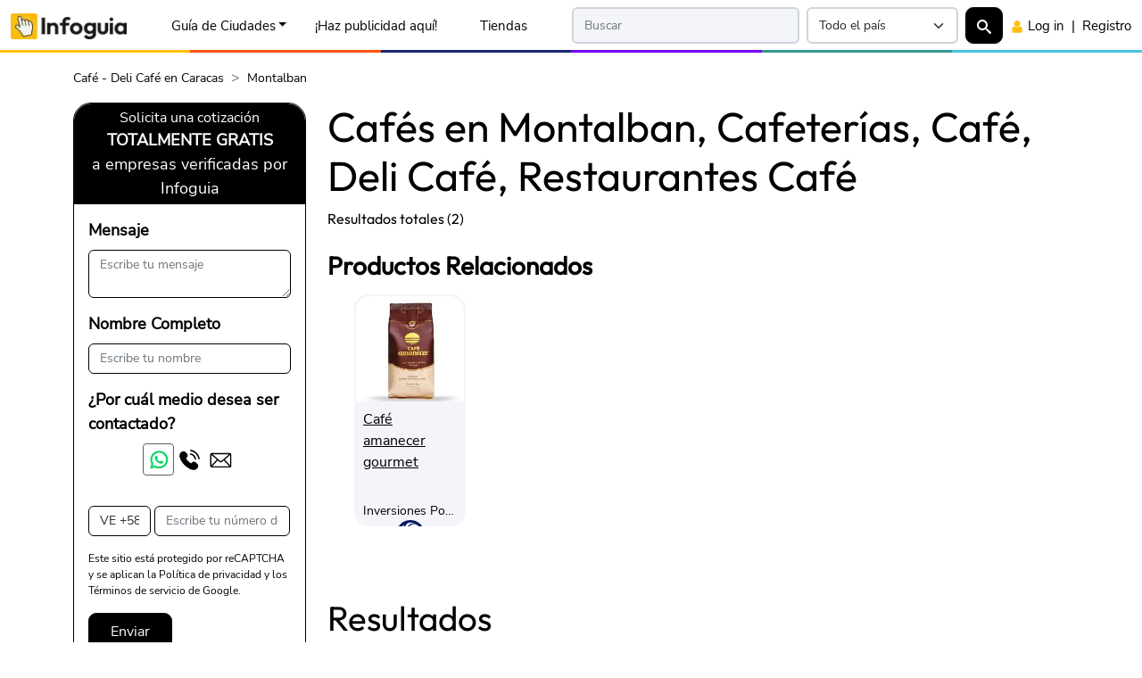

--- FILE ---
content_type: text/html;charset=UTF-8
request_url: https://infoguia.com/ct.asp?key=cafe-cafeterias-deli-cafe-restaurantes-cafe-montalban-caracas&cat=2182&ciud=41&urb=123
body_size: 46523
content:
<!DOCTYPE html>
<html lang="es">
<head>
<link rel="preconnect" href="https://cdninfoguia.com" crossorigin>
<!-- Google Tag Manager --><script>(function(w,d,s,l,i){w[l]=w[l]||[];w[l].push({'gtm.start':new Date().getTime(),event:'gtm.js'});var f=d.getElementsByTagName(s)[0],j=d.createElement(s),dl=l!='dataLayer'?'&l='+l:'';j.async=true;j.src='https://www.googletagmanager.com/gtm.js?id='+i+dl;f.parentNode.insertBefore(j,f);})(window,document,'script','dataLayer','GTM-P754D8F');</script><!-- End Google Tag Manager --><meta charset="utf-8">
<title>Cafés en Montalban, Caracas, Cafeterías en Montalban, Café, Deli Café, Restaurantes Café | Infoguia Venezuela</title>
<meta name="robots" content="index, follow" />
<meta name="description" content="Explora Cafés, Cafeterías, Deli Café y Restaurantes Café en Montalban, Caracas. Encuentra contactos de Cafeterías y navega para más. ¡Tu café ideal te espera!" />
<meta property="fb:app_id" content="1649287882032632"/>
<meta name="viewport" content="width=device-width, initial-scale=1, minimum-scale=1">
<link rel="apple-touch-icon" sizes="180x180" href="/apple-touch-icon.png">
<link rel="icon" type="image/png" sizes="48x48" href="/favicon-48x48.png">
<link rel="icon" type="image/png" sizes="32x32" href="/favicon-32x32.png">
<link rel="icon" type="image/png" sizes="192x192" href="/android-chrome-192x192.png">
<link rel="icon" type="image/png" sizes="16x16" href="/favicon-16x16.png">
<link rel="manifest" href="/site.webmanifest">
<link rel="mask-icon" href="/safari-pinned-tab.svg" color="#5bbad5">
<meta name="msapplication-TileColor" content="#2d89ef">
<meta name="theme-color" content="#ffffff">
<link rel="preload" as="image" type="image/webp" href="https://cdninfoguia.com/ven/img/clients-ads/logos/company_free_tienda.webp">
<link rel="preload" as="font" type="font/woff" href="https://cdninfoguia.com/all-sites/assets/fonts/outfit-v6-latin-regular.woff2" crossorigin>
<link rel="preload" as="font" type="font/woff2" href="https://cdninfoguia.com/all-sites/assets/fonts/nunito-sans-v12-latin-regular.woff2" crossorigin>
<style>
     @font-face{font-family:Outfit;font-display:block;font-style:normal;font-weight:400;src:url('https://cdninfoguia.com/all-sites/assets/fonts/outfit-v6-latin-regular.woff2') format('woff2')}@font-face{font-family:'Nunito Sans';font-display:swap;font-style:normal;font-weight:400;src:url('https://cdninfoguia.com/all-sites/assets/fonts/nunito-sans-v12-latin-regular.woff2') format('woff2')}
     :root{--bs-font-sans-serif:"Nunito Sans",system-ui,-apple-system,"Segoe UI",Roboto,"Helvetica Neue","Noto Sans","Liberation Sans",Arial,sans-serif;--bs-font-monospace:SFMono-Regular,Menlo,Monaco,Consolas,"Liberation Mono","Courier New",monospace;--bs-body-font-family:var(--bs-font-sans-serif);--bs-body-font-size:1rem;--bs-body-font-weight:400;--bs-body-line-height:1.5;--img-hero-image: url('');--img-hero-image-mobile: url('');--height-navbar: 59px;}
     *,::after,::before{box-sizing:border-box}@media (prefers-reduced-motion:no-preference){:root{scroll-behavior:smooth}}body{margin:0;font-family:var(--bs-body-font-family);font-size:var(--bs-body-font-size);font-weight:var(--bs-body-font-weight);line-height:var(--bs-body-line-height);text-align:var(--bs-body-text-align);-webkit-text-size-adjust:100%;-webkit-tap-highlight-color:transparent}h1,h2,h3,h4,h5,h6{margin-top:0;margin-bottom:.5rem;font-family:Outfit,system-ui,-apple-system,"Segoe UI",Roboto,"Helvetica Neue","Noto Sans","Liberation Sans",Arial,sans-serif;font-weight:500;line-height:1.2}h1{font-size:calc(.6rem + 2.96875vmin)}@media (min-width:1024px) and (min-height:1024px){h1{font-size:2.5rem}}h2{font-size:calc(.575rem + 2.2265625vmin)}@media (min-width:1024px) and (min-height:1024px){h2{font-size:2rem}}h3{font-size:calc(.5625rem + 1.85546875vmin)}@media (min-width:1024px) and (min-height:1024px){h3{font-size:1.75rem}}h4{font-size:calc(.55rem + 1.484375vmin)}@media (min-width:1024px) and (min-height:1024px){h4{font-size:1.5rem}}h5{font-size:calc(.5375rem + 1.11328125vmin)}@media (min-width:1024px) and (min-height:1024px){h5{font-size:1.25rem}}h6{font-size:calc(.525rem + .7421875vmin)}@media (min-width:1024px) and (min-height:1024px){h6{font-size:1rem}}.fs-sub-title-card,.fs-sub-title-page,.fs-text-5,.fs-text-6,.fs-title-card,.fs-title-page,.fs-title-top,.outfit-no-title-class{font-family:Outfit,system-ui,-apple-system,"Segoe UI",Roboto,"Helvetica Neue","Noto Sans","Liberation Sans",Arial,sans-serif!important}p{margin-top:0;margin-bottom:0}ol,ul{padding-left:2rem}dl,ol,ul{margin-top:0;margin-bottom:1rem}ol ol,ol ul,ul ol,ul ul{margin-bottom:0}b,strong{font-weight:bolder}img,svg{vertical-align:middle}button{border-radius:0}button,input,optgroup,select,textarea{margin:0;font-family:inherit;font-size:inherit;line-height:inherit}select{word-wrap:normal}select:disabled{opacity:1}
     @media screen and (min-width:601px){.desk-hid{display:none!important}}@media screen and (max-width:600px){.mob-hid{display:none!important}}@media screen and (min-width:991px){.desk-hid-lg{display:none!important}}@media screen and (max-width:992px){.mob-hid-lg{display:none!important}}
     .navform.opacity-0,.search-overlay{pointer-events:none}.menu-sso-block,.search-content,.search-overlay{opacity:0;transition:opacity .4s,transform .4s}.hidden-overlay,.search-overlay.d-none{opacity:0;pointer-events:none}.search-overlay{position:fixed;top:0;left:0;width:100%;height:100%;background:rgba(255,255,255,.96);z-index:9999;display:flex;align-items:flex-start;padding-top:4rem;justify-content:center;transform:scale(.95)}.menu-sso-block.show,.search-overlay.show .search-content{opacity:1;transform:translateY(0)}.menu-sso-block{display:none;transform:translateY(-10px)}
     @media screen and (max-width:767px){.mob-hid{display:none!important}}@media screen and (min-width:768px){.desk-hid{display:none!important}}@media screen and (min-width:600px) and (max-width:767px){.desk-hid{display:flex!important}}
     body{padding-top:3.7rem;}     ins.adsbygoogle[data-ad-status="unfilled"]{display: none !important;}
     .container,.container-fluid,.container-lg,.container-md,.container-sm,.container-xl,.container-xxl{--bs-gutter-x:1.5rem;--bs-gutter-y:0;width:100%;padding-right:calc(var(--bs-gutter-x) * .5);padding-left:calc(var(--bs-gutter-x) * .5);margin-right:auto;margin-left:auto}@media (min-width:576px){.container,.container-sm{max-width:540px}}@media (min-width:768px){.container,.container-md,.container-sm{max-width:720px}}@media (min-width:992px){.container,.container-lg,.container-md,.container-sm{max-width:960px}}@media (min-width:1200px){.container,.container-lg,.container-md,.container-sm,.container-xl{max-width:1140px}}@media (min-width:1400px){.container,.container-lg,.container-md,.container-sm,.container-xl,.container-xxl{max-width:1320px}}
     .d-inline{display:inline!important}.d-block{display:block!important}.d-flex{display:flex!important}.d-none{display:none!important}.align-items-center{align-items:center!important}.m-0{margin:0!important}.m-1{margin:.25rem!important}.m-2{margin:.5rem!important}.m-3{margin:1rem!important}.m-4{margin:1.5rem!important}.m-5{margin:3rem!important}.m-6{margin:5rem!important}.m-7{margin:6rem!important}.m-8{margin:7rem!important}.m-auto{margin:auto!important}.mx-0{margin-right:0!important;margin-left:0!important}.mx-1{margin-right:.25rem!important;margin-left:.25rem!important}.mx-2{margin-right:.5rem!important;margin-left:.5rem!important}.mx-3{margin-right:1rem!important;margin-left:1rem!important}.mx-4{margin-right:1.5rem!important;margin-left:1.5rem!important}.mx-5{margin-right:3rem!important;margin-left:3rem!important}.mx-6{margin-right:5rem!important;margin-left:5rem!important}.mx-7{margin-right:6rem!important;margin-left:6rem!important}.mx-8{margin-right:7rem!important;margin-left:7rem!important}.mx-auto{margin-right:auto!important;margin-left:auto!important}.my-0{margin-top:0!important;margin-bottom:0!important}.my-1{margin-top:.25rem!important;margin-bottom:.25rem!important}.my-2{margin-top:.5rem!important;margin-bottom:.5rem!important}.my-3{margin-top:1rem!important;margin-bottom:1rem!important}.my-4{margin-top:1.5rem!important;margin-bottom:1.5rem!important}.my-5{margin-top:3rem!important;margin-bottom:3rem!important}.my-6{margin-top:5rem!important;margin-bottom:5rem!important}.my-7{margin-top:6rem!important;margin-bottom:6rem!important}.my-8{margin-top:7rem!important;margin-bottom:7rem!important}.my-auto{margin-top:auto!important;margin-bottom:auto!important}.mt-0{margin-top:0!important}.mt-1{margin-top:.25rem!important}.mt-2{margin-top:.5rem!important}.mt-3{margin-top:1rem!important}.mt-4{margin-top:1.5rem!important}.mt-5{margin-top:3rem!important}.mt-6{margin-top:5rem!important}.mt-7{margin-top:6rem!important}.mt-8{margin-top:7rem!important}.mt-auto{margin-top:auto!important}.me-0{margin-right:0!important}.me-1{margin-right:.25rem!important}.me-2{margin-right:.5rem!important}.me-3{margin-right:1rem!important}.me-4{margin-right:1.5rem!important}.me-5{margin-right:3rem!important}.me-6{margin-right:5rem!important}.me-7{margin-right:6rem!important}.me-8{margin-right:7rem!important}.me-auto{margin-right:auto!important}.mb-0{margin-bottom:0!important}.mb-1{margin-bottom:.25rem!important}.mb-2{margin-bottom:.5rem!important}.mb-3{margin-bottom:1rem!important}.mb-4{margin-bottom:1.5rem!important}.mb-5{margin-bottom:3rem!important}.mb-6{margin-bottom:5rem!important}.mb-7{margin-bottom:6rem!important}.mb-8{margin-bottom:7rem!important}.mb-auto{margin-bottom:auto!important}.ms-0{margin-left:0!important}.ms-1{margin-left:.25rem!important}.ms-2{margin-left:.5rem!important}.ms-3{margin-left:1rem!important}.ms-4{margin-left:1.5rem!important}.ms-5{margin-left:3rem!important}.ms-6{margin-left:5rem!important}.ms-7{margin-left:6rem!important}.ms-8{margin-left:7rem!important}.ms-auto{margin-left:auto!important}.p-0{padding:0!important}.p-1{padding:.25rem!important}.p-2{padding:.5rem!important}.p-3{padding:1rem!important}.p-4{padding:1.5rem!important}.p-5{padding:3rem!important}.p-6{padding:5rem!important}.p-7{padding:6rem!important}.p-8{padding:7rem!important}.px-0{padding-right:0!important;padding-left:0!important}.px-1{padding-right:.25rem!important;padding-left:.25rem!important}.px-2{padding-right:.5rem!important;padding-left:.5rem!important}.px-3{padding-right:1rem!important;padding-left:1rem!important}.px-4{padding-right:1.5rem!important;padding-left:1.5rem!important}.px-5{padding-right:3rem!important;padding-left:3rem!important}.px-6{padding-right:5rem!important;padding-left:5rem!important}.px-7{padding-right:6rem!important;padding-left:6rem!important}.px-8{padding-right:7rem!important;padding-left:7rem!important}.py-0{padding-top:0!important;padding-bottom:0!important}.py-1{padding-top:.25rem!important;padding-bottom:.25rem!important}.py-2{padding-top:.5rem!important;padding-bottom:.5rem!important}.py-3{padding-top:1rem!important;padding-bottom:1rem!important}.py-4{padding-top:1.5rem!important;padding-bottom:1.5rem!important}.py-5{padding-top:3rem!important;padding-bottom:3rem!important}.py-6{padding-top:5rem!important;padding-bottom:5rem!important}.py-7{padding-top:6rem!important;padding-bottom:6rem!important}.py-8{padding-top:7rem!important;padding-bottom:7rem!important}.pt-0{padding-top:0!important}.pt-1{padding-top:.25rem!important}.pt-2{padding-top:.5rem!important}.pt-3{padding-top:1rem!important}.pt-4{padding-top:1.5rem!important}.pt-5{padding-top:3rem!important}.pt-6{padding-top:5rem!important}.pt-7{padding-top:6rem!important}.pt-8{padding-top:7rem!important}.pe-0{padding-right:0!important}.pe-1{padding-right:.25rem!important}.pe-2{padding-right:.5rem!important}.pe-3{padding-right:1rem!important}.pe-4{padding-right:1.5rem!important}.pe-5{padding-right:3rem!important}.pe-6{padding-right:5rem!important}.pe-7{padding-right:6rem!important}.pe-8{padding-right:7rem!important}.pb-0{padding-bottom:0!important}.pb-1{padding-bottom:.25rem!important}.pb-2{padding-bottom:.5rem!important}.pb-3{padding-bottom:1rem!important}.pb-4{padding-bottom:1.5rem!important}.pb-5{padding-bottom:3rem!important}.pb-6{padding-bottom:5rem!important}.pb-7{padding-bottom:6rem!important}.pb-8{padding-bottom:7rem!important}.ps-0{padding-left:0!important}.ps-1{padding-left:.25rem!important}.ps-2{padding-left:.5rem!important}.ps-3{padding-left:1rem!important}.ps-4{padding-left:1.5rem!important}.ps-5{padding-left:3rem!important}.ps-6{padding-left:5rem!important}.ps-7{padding-left:6rem!important}.ps-8{padding-left:7rem!important}.fs-1{font-size:calc(.6rem + 2.96875vmin)!important}.fs-2{font-size:calc(.575rem + 2.2265625vmin)!important}.fs-3{font-size:calc(.5625rem + 1.85546875vmin)!important}.fs-4{font-size:calc(.55rem + 1.484375vmin)!important}.fs-5{font-size:calc(.5375rem + 1.11328125vmin)!important}.fs-6{font-size:calc(.525rem + .7421875vmin)!important}.fs-title-top{font-size:calc(.7125rem + 6.30859375vmin)!important}.fs-title-page{font-size:calc(.62rem + 3.5625vmin)!important}.fs-sub-title-page{font-size:calc(.595rem + 2.8203125vmin)!important}.fs-title-card{font-size:calc(.585rem + 2.5234375vmin)!important}.fs-sub-title-card{font-size:calc(.54rem + 1.1875vmin)!important}.fs-text-button{font-size:calc(.5125rem + .37109375vmin)!important}.fs-text-button-1{font-size:calc(.51875rem + .556640625vmin)!important}.fs-text-button-2{font-size:calc(.525rem + .7421875vmin)!important}.fs-text-0-9{font-size:calc(.5125rem + .37109375vmin)!important}.fs-text-1{font-size:calc(.519rem + .5640625vmin)!important}.fs-text-2{font-size:calc(.525rem + .7421875vmin)!important}.fs-text-3{font-size:calc(.53125rem + .927734375vmin)!important}.fs-text-4{font-size:calc(.5375rem + 1.11328125vmin)!important}.fs-text-5{font-size:calc(.553125rem + 1.5771484375vmin)!important}.fs-text-6{font-size:calc(.5625rem + 1.85546875vmin)!important}.fs-text-7{font-size:calc(.575rem + 2.2265625vmin)!important}@media (min-width:576px){.d-sm-inline{display:inline!important}.d-sm-block{display:block!important}.d-sm-flex{display:flex!important}.d-sm-none{display:none!important}.align-items-sm-center{align-items:center!important}.m-sm-0{margin:0!important}.m-sm-1{margin:.25rem!important}.m-sm-2{margin:.5rem!important}.m-sm-3{margin:1rem!important}.m-sm-4{margin:1.5rem!important}.m-sm-5{margin:3rem!important}.m-sm-6{margin:5rem!important}.m-sm-7{margin:6rem!important}.m-sm-8{margin:7rem!important}.m-sm-auto{margin:auto!important}.mx-sm-0{margin-right:0!important;margin-left:0!important}.mx-sm-1{margin-right:.25rem!important;margin-left:.25rem!important}.mx-sm-2{margin-right:.5rem!important;margin-left:.5rem!important}.mx-sm-3{margin-right:1rem!important;margin-left:1rem!important}.mx-sm-4{margin-right:1.5rem!important;margin-left:1.5rem!important}.mx-sm-5{margin-right:3rem!important;margin-left:3rem!important}.mx-sm-6{margin-right:5rem!important;margin-left:5rem!important}.mx-sm-7{margin-right:6rem!important;margin-left:6rem!important}.mx-sm-8{margin-right:7rem!important;margin-left:7rem!important}.mx-sm-auto{margin-right:auto!important;margin-left:auto!important}.my-sm-0{margin-top:0!important;margin-bottom:0!important}.my-sm-1{margin-top:.25rem!important;margin-bottom:.25rem!important}.my-sm-2{margin-top:.5rem!important;margin-bottom:.5rem!important}.my-sm-3{margin-top:1rem!important;margin-bottom:1rem!important}.my-sm-4{margin-top:1.5rem!important;margin-bottom:1.5rem!important}.my-sm-5{margin-top:3rem!important;margin-bottom:3rem!important}.my-sm-6{margin-top:5rem!important;margin-bottom:5rem!important}.my-sm-7{margin-top:6rem!important;margin-bottom:6rem!important}.my-sm-8{margin-top:7rem!important;margin-bottom:7rem!important}.my-sm-auto{margin-top:auto!important;margin-bottom:auto!important}.mt-sm-0{margin-top:0!important}.mt-sm-1{margin-top:.25rem!important}.mt-sm-2{margin-top:.5rem!important}.mt-sm-3{margin-top:1rem!important}.mt-sm-4{margin-top:1.5rem!important}.mt-sm-5{margin-top:3rem!important}.mt-sm-6{margin-top:5rem!important}.mt-sm-7{margin-top:6rem!important}.mt-sm-8{margin-top:7rem!important}.mt-sm-auto{margin-top:auto!important}.me-sm-0{margin-right:0!important}.me-sm-1{margin-right:.25rem!important}.me-sm-2{margin-right:.5rem!important}.me-sm-3{margin-right:1rem!important}.me-sm-4{margin-right:1.5rem!important}.me-sm-5{margin-right:3rem!important}.me-sm-6{margin-right:5rem!important}.me-sm-7{margin-right:6rem!important}.me-sm-8{margin-right:7rem!important}.me-sm-auto{margin-right:auto!important}.mb-sm-0{margin-bottom:0!important}.mb-sm-1{margin-bottom:.25rem!important}.mb-sm-2{margin-bottom:.5rem!important}.mb-sm-3{margin-bottom:1rem!important}.mb-sm-4{margin-bottom:1.5rem!important}.mb-sm-5{margin-bottom:3rem!important}.mb-sm-6{margin-bottom:5rem!important}.mb-sm-7{margin-bottom:6rem!important}.mb-sm-8{margin-bottom:7rem!important}.mb-sm-auto{margin-bottom:auto!important}.ms-sm-0{margin-left:0!important}.ms-sm-1{margin-left:.25rem!important}.ms-sm-2{margin-left:.5rem!important}.ms-sm-3{margin-left:1rem!important}.ms-sm-4{margin-left:1.5rem!important}.ms-sm-5{margin-left:3rem!important}.ms-sm-6{margin-left:5rem!important}.ms-sm-7{margin-left:6rem!important}.ms-sm-8{margin-left:7rem!important}.ms-sm-auto{margin-left:auto!important}.p-sm-0{padding:0!important}.p-sm-1{padding:.25rem!important}.p-sm-2{padding:.5rem!important}.p-sm-3{padding:1rem!important}.p-sm-4{padding:1.5rem!important}.p-sm-5{padding:3rem!important}.p-sm-6{padding:5rem!important}.p-sm-7{padding:6rem!important}.p-sm-8{padding:7rem!important}.px-sm-0{padding-right:0!important;padding-left:0!important}.px-sm-1{padding-right:.25rem!important;padding-left:.25rem!important}.px-sm-2{padding-right:.5rem!important;padding-left:.5rem!important}.px-sm-3{padding-right:1rem!important;padding-left:1rem!important}.px-sm-4{padding-right:1.5rem!important;padding-left:1.5rem!important}.px-sm-5{padding-right:3rem!important;padding-left:3rem!important}.px-sm-6{padding-right:5rem!important;padding-left:5rem!important}.px-sm-7{padding-right:6rem!important;padding-left:6rem!important}.px-sm-8{padding-right:7rem!important;padding-left:7rem!important}.py-sm-0{padding-top:0!important;padding-bottom:0!important}.py-sm-1{padding-top:.25rem!important;padding-bottom:.25rem!important}.py-sm-2{padding-top:.5rem!important;padding-bottom:.5rem!important}.py-sm-3{padding-top:1rem!important;padding-bottom:1rem!important}.py-sm-4{padding-top:1.5rem!important;padding-bottom:1.5rem!important}.py-sm-5{padding-top:3rem!important;padding-bottom:3rem!important}.py-sm-6{padding-top:5rem!important;padding-bottom:5rem!important}.py-sm-7{padding-top:6rem!important;padding-bottom:6rem!important}.py-sm-8{padding-top:7rem!important;padding-bottom:7rem!important}.pt-sm-0{padding-top:0!important}.pt-sm-1{padding-top:.25rem!important}.pt-sm-2{padding-top:.5rem!important}.pt-sm-3{padding-top:1rem!important}.pt-sm-4{padding-top:1.5rem!important}.pt-sm-5{padding-top:3rem!important}.pt-sm-6{padding-top:5rem!important}.pt-sm-7{padding-top:6rem!important}.pt-sm-8{padding-top:7rem!important}.pe-sm-0{padding-right:0!important}.pe-sm-1{padding-right:.25rem!important}.pe-sm-2{padding-right:.5rem!important}.pe-sm-3{padding-right:1rem!important}.pe-sm-4{padding-right:1.5rem!important}.pe-sm-5{padding-right:3rem!important}.pe-sm-6{padding-right:5rem!important}.pe-sm-7{padding-right:6rem!important}.pe-sm-8{padding-right:7rem!important}.pb-sm-0{padding-bottom:0!important}.pb-sm-1{padding-bottom:.25rem!important}.pb-sm-2{padding-bottom:.5rem!important}.pb-sm-3{padding-bottom:1rem!important}.pb-sm-4{padding-bottom:1.5rem!important}.pb-sm-5{padding-bottom:3rem!important}.pb-sm-6{padding-bottom:5rem!important}.pb-sm-7{padding-bottom:6rem!important}.pb-sm-8{padding-bottom:7rem!important}.ps-sm-0{padding-left:0!important}.ps-sm-1{padding-left:.25rem!important}.ps-sm-2{padding-left:.5rem!important}.ps-sm-3{padding-left:1rem!important}.ps-sm-4{padding-left:1.5rem!important}.ps-sm-5{padding-left:3rem!important}.ps-sm-6{padding-left:5rem!important}.ps-sm-7{padding-left:6rem!important}.ps-sm-8{padding-left:7rem!important}}@media (min-width:768px){.d-md-inline{display:inline!important}.d-md-block{display:block!important}.d-md-flex{display:flex!important}.d-md-none{display:none!important}.align-items-md-center{align-items:center!important}.m-md-0{margin:0!important}.m-md-1{margin:.25rem!important}.m-md-2{margin:.5rem!important}.m-md-3{margin:1rem!important}.m-md-4{margin:1.5rem!important}.m-md-5{margin:3rem!important}.m-md-6{margin:5rem!important}.m-md-7{margin:6rem!important}.m-md-8{margin:7rem!important}.m-md-auto{margin:auto!important}.mx-md-0{margin-right:0!important;margin-left:0!important}.mx-md-1{margin-right:.25rem!important;margin-left:.25rem!important}.mx-md-2{margin-right:.5rem!important;margin-left:.5rem!important}.mx-md-3{margin-right:1rem!important;margin-left:1rem!important}.mx-md-4{margin-right:1.5rem!important;margin-left:1.5rem!important}.mx-md-5{margin-right:3rem!important;margin-left:3rem!important}.mx-md-6{margin-right:5rem!important;margin-left:5rem!important}.mx-md-7{margin-right:6rem!important;margin-left:6rem!important}.mx-md-8{margin-right:7rem!important;margin-left:7rem!important}.mx-md-auto{margin-right:auto!important;margin-left:auto!important}.my-md-0{margin-top:0!important;margin-bottom:0!important}.my-md-1{margin-top:.25rem!important;margin-bottom:.25rem!important}.my-md-2{margin-top:.5rem!important;margin-bottom:.5rem!important}.my-md-3{margin-top:1rem!important;margin-bottom:1rem!important}.my-md-4{margin-top:1.5rem!important;margin-bottom:1.5rem!important}.my-md-5{margin-top:3rem!important;margin-bottom:3rem!important}.my-md-6{margin-top:5rem!important;margin-bottom:5rem!important}.my-md-7{margin-top:6rem!important;margin-bottom:6rem!important}.my-md-8{margin-top:7rem!important;margin-bottom:7rem!important}.my-md-auto{margin-top:auto!important;margin-bottom:auto!important}.mt-md-0{margin-top:0!important}.mt-md-1{margin-top:.25rem!important}.mt-md-2{margin-top:.5rem!important}.mt-md-3{margin-top:1rem!important}.mt-md-4{margin-top:1.5rem!important}.mt-md-5{margin-top:3rem!important}.mt-md-6{margin-top:5rem!important}.mt-md-7{margin-top:6rem!important}.mt-md-8{margin-top:7rem!important}.mt-md-auto{margin-top:auto!important}.me-md-0{margin-right:0!important}.me-md-1{margin-right:.25rem!important}.me-md-2{margin-right:.5rem!important}.me-md-3{margin-right:1rem!important}.me-md-4{margin-right:1.5rem!important}.me-md-5{margin-right:3rem!important}.me-md-6{margin-right:5rem!important}.me-md-7{margin-right:6rem!important}.me-md-8{margin-right:7rem!important}.me-md-auto{margin-right:auto!important}.mb-md-0{margin-bottom:0!important}.mb-md-1{margin-bottom:.25rem!important}.mb-md-2{margin-bottom:.5rem!important}.mb-md-3{margin-bottom:1rem!important}.mb-md-4{margin-bottom:1.5rem!important}.mb-md-5{margin-bottom:3rem!important}.mb-md-6{margin-bottom:5rem!important}.mb-md-7{margin-bottom:6rem!important}.mb-md-8{margin-bottom:7rem!important}.mb-md-auto{margin-bottom:auto!important}.ms-md-0{margin-left:0!important}.ms-md-1{margin-left:.25rem!important}.ms-md-2{margin-left:.5rem!important}.ms-md-3{margin-left:1rem!important}.ms-md-4{margin-left:1.5rem!important}.ms-md-5{margin-left:3rem!important}.ms-md-6{margin-left:5rem!important}.ms-md-7{margin-left:6rem!important}.ms-md-8{margin-left:7rem!important}.ms-md-auto{margin-left:auto!important}.p-md-0{padding:0!important}.p-md-1{padding:.25rem!important}.p-md-2{padding:.5rem!important}.p-md-3{padding:1rem!important}.p-md-4{padding:1.5rem!important}.p-md-5{padding:3rem!important}.p-md-6{padding:5rem!important}.p-md-7{padding:6rem!important}.p-md-8{padding:7rem!important}.px-md-0{padding-right:0!important;padding-left:0!important}.px-md-1{padding-right:.25rem!important;padding-left:.25rem!important}.px-md-2{padding-right:.5rem!important;padding-left:.5rem!important}.px-md-3{padding-right:1rem!important;padding-left:1rem!important}.px-md-4{padding-right:1.5rem!important;padding-left:1.5rem!important}.px-md-5{padding-right:3rem!important;padding-left:3rem!important}.px-md-6{padding-right:5rem!important;padding-left:5rem!important}.px-md-7{padding-right:6rem!important;padding-left:6rem!important}.px-md-8{padding-right:7rem!important;padding-left:7rem!important}.py-md-0{padding-top:0!important;padding-bottom:0!important}.py-md-1{padding-top:.25rem!important;padding-bottom:.25rem!important}.py-md-2{padding-top:.5rem!important;padding-bottom:.5rem!important}.py-md-3{padding-top:1rem!important;padding-bottom:1rem!important}.py-md-4{padding-top:1.5rem!important;padding-bottom:1.5rem!important}.py-md-5{padding-top:3rem!important;padding-bottom:3rem!important}.py-md-6{padding-top:5rem!important;padding-bottom:5rem!important}.py-md-7{padding-top:6rem!important;padding-bottom:6rem!important}.py-md-8{padding-top:7rem!important;padding-bottom:7rem!important}.pt-md-0{padding-top:0!important}.pt-md-1{padding-top:.25rem!important}.pt-md-2{padding-top:.5rem!important}.pt-md-3{padding-top:1rem!important}.pt-md-4{padding-top:1.5rem!important}.pt-md-5{padding-top:3rem!important}.pt-md-6{padding-top:5rem!important}.pt-md-7{padding-top:6rem!important}.pt-md-8{padding-top:7rem!important}.pe-md-0{padding-right:0!important}.pe-md-1{padding-right:.25rem!important}.pe-md-2{padding-right:.5rem!important}.pe-md-3{padding-right:1rem!important}.pe-md-4{padding-right:1.5rem!important}.pe-md-5{padding-right:3rem!important}.pe-md-6{padding-right:5rem!important}.pe-md-7{padding-right:6rem!important}.pe-md-8{padding-right:7rem!important}.pb-md-0{padding-bottom:0!important}.pb-md-1{padding-bottom:.25rem!important}.pb-md-2{padding-bottom:.5rem!important}.pb-md-3{padding-bottom:1rem!important}.pb-md-4{padding-bottom:1.5rem!important}.pb-md-5{padding-bottom:3rem!important}.pb-md-6{padding-bottom:5rem!important}.pb-md-7{padding-bottom:6rem!important}.pb-md-8{padding-bottom:7rem!important}.ps-md-0{padding-left:0!important}.ps-md-1{padding-left:.25rem!important}.ps-md-2{padding-left:.5rem!important}.ps-md-3{padding-left:1rem!important}.ps-md-4{padding-left:1.5rem!important}.ps-md-5{padding-left:3rem!important}.ps-md-6{padding-left:5rem!important}.ps-md-7{padding-left:6rem!important}.ps-md-8{padding-left:7rem!important}}     @media (min-width:992px){.d-lg-inline{display:inline!important}.d-lg-block{display:block!important}.d-lg-flex{display:flex!important}.d-lg-none{display:none!important}.align-items-lg-center{align-items:center!important}.m-lg-0{margin:0!important}.m-lg-1{margin:.25rem!important}.m-lg-2{margin:.5rem!important}.m-lg-3{margin:1rem!important}.m-lg-4{margin:1.5rem!important}.m-lg-5{margin:3rem!important}.m-lg-6{margin:5rem!important}.m-lg-7{margin:6rem!important}.m-lg-8{margin:7rem!important}.m-lg-auto{margin:auto!important}.mx-lg-0{margin-right:0!important;margin-left:0!important}.mx-lg-1{margin-right:.25rem!important;margin-left:.25rem!important}.mx-lg-2{margin-right:.5rem!important;margin-left:.5rem!important}.mx-lg-3{margin-right:1rem!important;margin-left:1rem!important}.mx-lg-4{margin-right:1.5rem!important;margin-left:1.5rem!important}.mx-lg-5{margin-right:3rem!important;margin-left:3rem!important}.mx-lg-6{margin-right:5rem!important;margin-left:5rem!important}.mx-lg-7{margin-right:6rem!important;margin-left:6rem!important}.mx-lg-8{margin-right:7rem!important;margin-left:7rem!important}.mx-lg-auto{margin-right:auto!important;margin-left:auto!important}.my-lg-0{margin-top:0!important;margin-bottom:0!important}.my-lg-1{margin-top:.25rem!important;margin-bottom:.25rem!important}.my-lg-2{margin-top:.5rem!important;margin-bottom:.5rem!important}.my-lg-3{margin-top:1rem!important;margin-bottom:1rem!important}.my-lg-4{margin-top:1.5rem!important;margin-bottom:1.5rem!important}.my-lg-5{margin-top:3rem!important;margin-bottom:3rem!important}.my-lg-6{margin-top:5rem!important;margin-bottom:5rem!important}.my-lg-7{margin-top:6rem!important;margin-bottom:6rem!important}.my-lg-8{margin-top:7rem!important;margin-bottom:7rem!important}.my-lg-auto{margin-top:auto!important;margin-bottom:auto!important}.mt-lg-0{margin-top:0!important}.mt-lg-1{margin-top:.25rem!important}.mt-lg-2{margin-top:.5rem!important}.mt-lg-3{margin-top:1rem!important}.mt-lg-4{margin-top:1.5rem!important}.mt-lg-5{margin-top:3rem!important}.mt-lg-6{margin-top:5rem!important}.mt-lg-7{margin-top:6rem!important}.mt-lg-8{margin-top:7rem!important}.mt-lg-auto{margin-top:auto!important}.me-lg-0{margin-right:0!important}.me-lg-1{margin-right:.25rem!important}.me-lg-2{margin-right:.5rem!important}.me-lg-3{margin-right:1rem!important}.me-lg-4{margin-right:1.5rem!important}.me-lg-5{margin-right:3rem!important}.me-lg-6{margin-right:5rem!important}.me-lg-7{margin-right:6rem!important}.me-lg-8{margin-right:7rem!important}.me-lg-auto{margin-right:auto!important}.mb-lg-0{margin-bottom:0!important}.mb-lg-1{margin-bottom:.25rem!important}.mb-lg-2{margin-bottom:.5rem!important}.mb-lg-3{margin-bottom:1rem!important}.mb-lg-4{margin-bottom:1.5rem!important}.mb-lg-5{margin-bottom:3rem!important}.mb-lg-6{margin-bottom:5rem!important}.mb-lg-7{margin-bottom:6rem!important}.mb-lg-8{margin-bottom:7rem!important}.mb-lg-auto{margin-bottom:auto!important}.ms-lg-0{margin-left:0!important}.ms-lg-1{margin-left:.25rem!important}.ms-lg-2{margin-left:.5rem!important}.ms-lg-3{margin-left:1rem!important}.ms-lg-4{margin-left:1.5rem!important}.ms-lg-5{margin-left:3rem!important}.ms-lg-6{margin-left:5rem!important}.ms-lg-7{margin-left:6rem!important}.ms-lg-8{margin-left:7rem!important}.ms-lg-auto{margin-left:auto!important}.p-lg-0{padding:0!important}.p-lg-1{padding:.25rem!important}.p-lg-2{padding:.5rem!important}.p-lg-3{padding:1rem!important}.p-lg-4{padding:1.5rem!important}.p-lg-5{padding:3rem!important}.p-lg-6{padding:5rem!important}.p-lg-7{padding:6rem!important}.p-lg-8{padding:7rem!important}.px-lg-0{padding-right:0!important;padding-left:0!important}.px-lg-1{padding-right:.25rem!important;padding-left:.25rem!important}.px-lg-2{padding-right:.5rem!important;padding-left:.5rem!important}.px-lg-3{padding-right:1rem!important;padding-left:1rem!important}.px-lg-4{padding-right:1.5rem!important;padding-left:1.5rem!important}.px-lg-5{padding-right:3rem!important;padding-left:3rem!important}.px-lg-6{padding-right:5rem!important;padding-left:5rem!important}.px-lg-7{padding-right:6rem!important;padding-left:6rem!important}.px-lg-8{padding-right:7rem!important;padding-left:7rem!important}.py-lg-0{padding-top:0!important;padding-bottom:0!important}.py-lg-1{padding-top:.25rem!important;padding-bottom:.25rem!important}.py-lg-2{padding-top:.5rem!important;padding-bottom:.5rem!important}.py-lg-3{padding-top:1rem!important;padding-bottom:1rem!important}.py-lg-4{padding-top:1.5rem!important;padding-bottom:1.5rem!important}.py-lg-5{padding-top:3rem!important;padding-bottom:3rem!important}.py-lg-6{padding-top:5rem!important;padding-bottom:5rem!important}.py-lg-7{padding-top:6rem!important;padding-bottom:6rem!important}.py-lg-8{padding-top:7rem!important;padding-bottom:7rem!important}.pt-lg-0{padding-top:0!important}.pt-lg-1{padding-top:.25rem!important}.pt-lg-2{padding-top:.5rem!important}.pt-lg-3{padding-top:1rem!important}.pt-lg-4{padding-top:1.5rem!important}.pt-lg-5{padding-top:3rem!important}.pt-lg-6{padding-top:5rem!important}.pt-lg-7{padding-top:6rem!important}.pt-lg-8{padding-top:7rem!important}.pe-lg-0{padding-right:0!important}.pe-lg-1{padding-right:.25rem!important}.pe-lg-2{padding-right:.5rem!important}.pe-lg-3{padding-right:1rem!important}.pe-lg-4{padding-right:1.5rem!important}.pe-lg-5{padding-right:3rem!important}.pe-lg-6{padding-right:5rem!important}.pe-lg-7{padding-right:6rem!important}.pe-lg-8{padding-right:7rem!important}.pb-lg-0{padding-bottom:0!important}.pb-lg-1{padding-bottom:.25rem!important}.pb-lg-2{padding-bottom:.5rem!important}.pb-lg-3{padding-bottom:1rem!important}.pb-lg-4{padding-bottom:1.5rem!important}.pb-lg-5{padding-bottom:3rem!important}.pb-lg-6{padding-bottom:5rem!important}.pb-lg-7{padding-bottom:6rem!important}.pb-lg-8{padding-bottom:7rem!important}.ps-lg-0{padding-left:0!important}.ps-lg-1{padding-left:.25rem!important}.ps-lg-2{padding-left:.5rem!important}.ps-lg-3{padding-left:1rem!important}.ps-lg-4{padding-left:1.5rem!important}.ps-lg-5{padding-left:3rem!important}.ps-lg-6{padding-left:5rem!important}.ps-lg-7{padding-left:6rem!important}.ps-lg-8{padding-left:7rem!important}}@media (min-width:1200px){.d-xl-inline{display:inline!important}.d-xl-block{display:block!important}.d-xl-flex{display:flex!important}.d-xl-none{display:none!important}.align-items-xl-center{align-items:center!important}.m-xl-0{margin:0!important}.m-xl-1{margin:.25rem!important}.m-xl-2{margin:.5rem!important}.m-xl-3{margin:1rem!important}.m-xl-4{margin:1.5rem!important}.m-xl-5{margin:3rem!important}.m-xl-6{margin:5rem!important}.m-xl-7{margin:6rem!important}.m-xl-8{margin:7rem!important}.m-xl-auto{margin:auto!important}.mx-xl-0{margin-right:0!important;margin-left:0!important}.mx-xl-1{margin-right:.25rem!important;margin-left:.25rem!important}.mx-xl-2{margin-right:.5rem!important;margin-left:.5rem!important}.mx-xl-3{margin-right:1rem!important;margin-left:1rem!important}.mx-xl-4{margin-right:1.5rem!important;margin-left:1.5rem!important}.mx-xl-5{margin-right:3rem!important;margin-left:3rem!important}.mx-xl-6{margin-right:5rem!important;margin-left:5rem!important}.mx-xl-7{margin-right:6rem!important;margin-left:6rem!important}.mx-xl-8{margin-right:7rem!important;margin-left:7rem!important}.mx-xl-auto{margin-right:auto!important;margin-left:auto!important}.my-xl-0{margin-top:0!important;margin-bottom:0!important}.my-xl-1{margin-top:.25rem!important;margin-bottom:.25rem!important}.my-xl-2{margin-top:.5rem!important;margin-bottom:.5rem!important}.my-xl-3{margin-top:1rem!important;margin-bottom:1rem!important}.my-xl-4{margin-top:1.5rem!important;margin-bottom:1.5rem!important}.my-xl-5{margin-top:3rem!important;margin-bottom:3rem!important}.my-xl-6{margin-top:5rem!important;margin-bottom:5rem!important}.my-xl-7{margin-top:6rem!important;margin-bottom:6rem!important}.my-xl-8{margin-top:7rem!important;margin-bottom:7rem!important}.my-xl-auto{margin-top:auto!important;margin-bottom:auto!important}.mt-xl-0{margin-top:0!important}.mt-xl-1{margin-top:.25rem!important}.mt-xl-2{margin-top:.5rem!important}.mt-xl-3{margin-top:1rem!important}.mt-xl-4{margin-top:1.5rem!important}.mt-xl-5{margin-top:3rem!important}.mt-xl-6{margin-top:5rem!important}.mt-xl-7{margin-top:6rem!important}.mt-xl-8{margin-top:7rem!important}.mt-xl-auto{margin-top:auto!important}.me-xl-0{margin-right:0!important}.me-xl-1{margin-right:.25rem!important}.me-xl-2{margin-right:.5rem!important}.me-xl-3{margin-right:1rem!important}.me-xl-4{margin-right:1.5rem!important}.me-xl-5{margin-right:3rem!important}.me-xl-6{margin-right:5rem!important}.me-xl-7{margin-right:6rem!important}.me-xl-8{margin-right:7rem!important}.me-xl-auto{margin-right:auto!important}.mb-xl-0{margin-bottom:0!important}.mb-xl-1{margin-bottom:.25rem!important}.mb-xl-2{margin-bottom:.5rem!important}.mb-xl-3{margin-bottom:1rem!important}.mb-xl-4{margin-bottom:1.5rem!important}.mb-xl-5{margin-bottom:3rem!important}.mb-xl-6{margin-bottom:5rem!important}.mb-xl-7{margin-bottom:6rem!important}.mb-xl-8{margin-bottom:7rem!important}.mb-xl-auto{margin-bottom:auto!important}.ms-xl-0{margin-left:0!important}.ms-xl-1{margin-left:.25rem!important}.ms-xl-2{margin-left:.5rem!important}.ms-xl-3{margin-left:1rem!important}.ms-xl-4{margin-left:1.5rem!important}.ms-xl-5{margin-left:3rem!important}.ms-xl-6{margin-left:5rem!important}.ms-xl-7{margin-left:6rem!important}.ms-xl-8{margin-left:7rem!important}.ms-xl-auto{margin-left:auto!important}.p-xl-0{padding:0!important}.p-xl-1{padding:.25rem!important}.p-xl-2{padding:.5rem!important}.p-xl-3{padding:1rem!important}.p-xl-4{padding:1.5rem!important}.p-xl-5{padding:3rem!important}.p-xl-6{padding:5rem!important}.p-xl-7{padding:6rem!important}.p-xl-8{padding:7rem!important}.px-xl-0{padding-right:0!important;padding-left:0!important}.px-xl-1{padding-right:.25rem!important;padding-left:.25rem!important}.px-xl-2{padding-right:.5rem!important;padding-left:.5rem!important}.px-xl-3{padding-right:1rem!important;padding-left:1rem!important}.px-xl-4{padding-right:1.5rem!important;padding-left:1.5rem!important}.px-xl-5{padding-right:3rem!important;padding-left:3rem!important}.px-xl-6{padding-right:5rem!important;padding-left:5rem!important}.px-xl-7{padding-right:6rem!important;padding-left:6rem!important}.px-xl-8{padding-right:7rem!important;padding-left:7rem!important}.py-xl-0{padding-top:0!important;padding-bottom:0!important}.py-xl-1{padding-top:.25rem!important;padding-bottom:.25rem!important}.py-xl-2{padding-top:.5rem!important;padding-bottom:.5rem!important}.py-xl-3{padding-top:1rem!important;padding-bottom:1rem!important}.py-xl-4{padding-top:1.5rem!important;padding-bottom:1.5rem!important}.py-xl-5{padding-top:3rem!important;padding-bottom:3rem!important}.py-xl-6{padding-top:5rem!important;padding-bottom:5rem!important}.py-xl-7{padding-top:6rem!important;padding-bottom:6rem!important}.py-xl-8{padding-top:7rem!important;padding-bottom:7rem!important}.pt-xl-0{padding-top:0!important}.pt-xl-1{padding-top:.25rem!important}.pt-xl-2{padding-top:.5rem!important}.pt-xl-3{padding-top:1rem!important}.pt-xl-4{padding-top:1.5rem!important}.pt-xl-5{padding-top:3rem!important}.pt-xl-6{padding-top:5rem!important}.pt-xl-7{padding-top:6rem!important}.pt-xl-8{padding-top:7rem!important}.pe-xl-0{padding-right:0!important}.pe-xl-1{padding-right:.25rem!important}.pe-xl-2{padding-right:.5rem!important}.pe-xl-3{padding-right:1rem!important}.pe-xl-4{padding-right:1.5rem!important}.pe-xl-5{padding-right:3rem!important}.pe-xl-6{padding-right:5rem!important}.pe-xl-7{padding-right:6rem!important}.pe-xl-8{padding-right:7rem!important}.pb-xl-0{padding-bottom:0!important}.pb-xl-1{padding-bottom:.25rem!important}.pb-xl-2{padding-bottom:.5rem!important}.pb-xl-3{padding-bottom:1rem!important}.pb-xl-4{padding-bottom:1.5rem!important}.pb-xl-5{padding-bottom:3rem!important}.pb-xl-6{padding-bottom:5rem!important}.pb-xl-7{padding-bottom:6rem!important}.pb-xl-8{padding-bottom:7rem!important}.ps-xl-0{padding-left:0!important}.ps-xl-1{padding-left:.25rem!important}.ps-xl-2{padding-left:.5rem!important}.ps-xl-3{padding-left:1rem!important}.ps-xl-4{padding-left:1.5rem!important}.ps-xl-5{padding-left:3rem!important}.ps-xl-6{padding-left:5rem!important}.ps-xl-7{padding-left:6rem!important}.ps-xl-8{padding-left:7rem!important}}@media (min-width:1400px){.d-xxl-inline{display:inline!important}.d-xxl-block{display:block!important}.d-xxl-flex{display:flex!important}.d-xxl-none{display:none!important}.align-items-xxl-center{align-items:center!important}.m-xxl-0{margin:0!important}.m-xxl-1{margin:.25rem!important}.m-xxl-2{margin:.5rem!important}.m-xxl-3{margin:1rem!important}.m-xxl-4{margin:1.5rem!important}.m-xxl-5{margin:3rem!important}.m-xxl-6{margin:5rem!important}.m-xxl-7{margin:6rem!important}.m-xxl-8{margin:7rem!important}.m-xxl-auto{margin:auto!important}.mx-xxl-0{margin-right:0!important;margin-left:0!important}.mx-xxl-1{margin-right:.25rem!important;margin-left:.25rem!important}.mx-xxl-2{margin-right:.5rem!important;margin-left:.5rem!important}.mx-xxl-3{margin-right:1rem!important;margin-left:1rem!important}.mx-xxl-4{margin-right:1.5rem!important;margin-left:1.5rem!important}.mx-xxl-5{margin-right:3rem!important;margin-left:3rem!important}.mx-xxl-6{margin-right:5rem!important;margin-left:5rem!important}.mx-xxl-7{margin-right:6rem!important;margin-left:6rem!important}.mx-xxl-8{margin-right:7rem!important;margin-left:7rem!important}.mx-xxl-auto{margin-right:auto!important;margin-left:auto!important}.my-xxl-0{margin-top:0!important;margin-bottom:0!important}.my-xxl-1{margin-top:.25rem!important;margin-bottom:.25rem!important}.my-xxl-2{margin-top:.5rem!important;margin-bottom:.5rem!important}.my-xxl-3{margin-top:1rem!important;margin-bottom:1rem!important}.my-xxl-4{margin-top:1.5rem!important;margin-bottom:1.5rem!important}.my-xxl-5{margin-top:3rem!important;margin-bottom:3rem!important}.my-xxl-6{margin-top:5rem!important;margin-bottom:5rem!important}.my-xxl-7{margin-top:6rem!important;margin-bottom:6rem!important}.my-xxl-8{margin-top:7rem!important;margin-bottom:7rem!important}.my-xxl-auto{margin-top:auto!important;margin-bottom:auto!important}.mt-xxl-0{margin-top:0!important}.mt-xxl-1{margin-top:.25rem!important}.mt-xxl-2{margin-top:.5rem!important}.mt-xxl-3{margin-top:1rem!important}.mt-xxl-4{margin-top:1.5rem!important}.mt-xxl-5{margin-top:3rem!important}.mt-xxl-6{margin-top:5rem!important}.mt-xxl-7{margin-top:6rem!important}.mt-xxl-8{margin-top:7rem!important}.mt-xxl-auto{margin-top:auto!important}.me-xxl-0{margin-right:0!important}.me-xxl-1{margin-right:.25rem!important}.me-xxl-2{margin-right:.5rem!important}.me-xxl-3{margin-right:1rem!important}.me-xxl-4{margin-right:1.5rem!important}.me-xxl-5{margin-right:3rem!important}.me-xxl-6{margin-right:5rem!important}.me-xxl-7{margin-right:6rem!important}.me-xxl-8{margin-right:7rem!important}.me-xxl-auto{margin-right:auto!important}.mb-xxl-0{margin-bottom:0!important}.mb-xxl-1{margin-bottom:.25rem!important}.mb-xxl-2{margin-bottom:.5rem!important}.mb-xxl-3{margin-bottom:1rem!important}.mb-xxl-4{margin-bottom:1.5rem!important}.mb-xxl-5{margin-bottom:3rem!important}.mb-xxl-6{margin-bottom:5rem!important}.mb-xxl-7{margin-bottom:6rem!important}.mb-xxl-8{margin-bottom:7rem!important}.mb-xxl-auto{margin-bottom:auto!important}.ms-xxl-0{margin-left:0!important}.ms-xxl-1{margin-left:.25rem!important}.ms-xxl-2{margin-left:.5rem!important}.ms-xxl-3{margin-left:1rem!important}.ms-xxl-4{margin-left:1.5rem!important}.ms-xxl-5{margin-left:3rem!important}.ms-xxl-6{margin-left:5rem!important}.ms-xxl-7{margin-left:6rem!important}.ms-xxl-8{margin-left:7rem!important}.ms-xxl-auto{margin-left:auto!important}.p-xxl-0{padding:0!important}.p-xxl-1{padding:.25rem!important}.p-xxl-2{padding:.5rem!important}.p-xxl-3{padding:1rem!important}.p-xxl-4{padding:1.5rem!important}.p-xxl-5{padding:3rem!important}.p-xxl-6{padding:5rem!important}.p-xxl-7{padding:6rem!important}.p-xxl-8{padding:7rem!important}.px-xxl-0{padding-right:0!important;padding-left:0!important}.px-xxl-1{padding-right:.25rem!important;padding-left:.25rem!important}.px-xxl-2{padding-right:.5rem!important;padding-left:.5rem!important}.px-xxl-3{padding-right:1rem!important;padding-left:1rem!important}.px-xxl-4{padding-right:1.5rem!important;padding-left:1.5rem!important}.px-xxl-5{padding-right:3rem!important;padding-left:3rem!important}.px-xxl-6{padding-right:5rem!important;padding-left:5rem!important}.px-xxl-7{padding-right:6rem!important;padding-left:6rem!important}.px-xxl-8{padding-right:7rem!important;padding-left:7rem!important}.py-xxl-0{padding-top:0!important;padding-bottom:0!important}.py-xxl-1{padding-top:.25rem!important;padding-bottom:.25rem!important}.py-xxl-2{padding-top:.5rem!important;padding-bottom:.5rem!important}.py-xxl-3{padding-top:1rem!important;padding-bottom:1rem!important}.py-xxl-4{padding-top:1.5rem!important;padding-bottom:1.5rem!important}.py-xxl-5{padding-top:3rem!important;padding-bottom:3rem!important}.py-xxl-6{padding-top:5rem!important;padding-bottom:5rem!important}.py-xxl-7{padding-top:6rem!important;padding-bottom:6rem!important}.py-xxl-8{padding-top:7rem!important;padding-bottom:7rem!important}.pt-xxl-0{padding-top:0!important}.pt-xxl-1{padding-top:.25rem!important}.pt-xxl-2{padding-top:.5rem!important}.pt-xxl-3{padding-top:1rem!important}.pt-xxl-4{padding-top:1.5rem!important}.pt-xxl-5{padding-top:3rem!important}.pt-xxl-6{padding-top:5rem!important}.pt-xxl-7{padding-top:6rem!important}.pt-xxl-8{padding-top:7rem!important}.pe-xxl-0{padding-right:0!important}.pe-xxl-1{padding-right:.25rem!important}.pe-xxl-2{padding-right:.5rem!important}.pe-xxl-3{padding-right:1rem!important}.pe-xxl-4{padding-right:1.5rem!important}.pe-xxl-5{padding-right:3rem!important}.pe-xxl-6{padding-right:5rem!important}.pe-xxl-7{padding-right:6rem!important}.pe-xxl-8{padding-right:7rem!important}.pb-xxl-0{padding-bottom:0!important}.pb-xxl-1{padding-bottom:.25rem!important}.pb-xxl-2{padding-bottom:.5rem!important}.pb-xxl-3{padding-bottom:1rem!important}.pb-xxl-4{padding-bottom:1.5rem!important}.pb-xxl-5{padding-bottom:3rem!important}.pb-xxl-6{padding-bottom:5rem!important}.pb-xxl-7{padding-bottom:6rem!important}.pb-xxl-8{padding-bottom:7rem!important}.ps-xxl-0{padding-left:0!important}.ps-xxl-1{padding-left:.25rem!important}.ps-xxl-2{padding-left:.5rem!important}.ps-xxl-3{padding-left:1rem!important}.ps-xxl-4{padding-left:1.5rem!important}.ps-xxl-5{padding-left:3rem!important}.ps-xxl-6{padding-left:5rem!important}.ps-xxl-7{padding-left:6rem!important}.ps-xxl-8{padding-left:7rem!important}}@media (min-width:1024px){.fs-1{font-size:2.5rem!important}.fs-2{font-size:2rem!important}.fs-3{font-size:1.75rem!important}.fs-4{font-size:1.5rem!important}.fs-5{font-size:1.25rem!important}.fs-6{font-size:1rem!important}.fs-title-top{font-size:4.75rem!important}.fs-title-page{font-size:2.9rem!important}.fs-sub-title-page{font-size:2.4rem!important}.fs-title-card{font-size:2.2rem!important}.fs-sub-title-card{font-size:1.3rem!important}.fs-text-button{font-size:.75rem!important}.fs-text-button-1{font-size:.875rem!important}.fs-text-button-2{font-size:1rem!important}.fs-text-0-9{font-size:.75rem!important}.fs-text-1{font-size:.88rem!important}.fs-text-2{font-size:1rem!important}.fs-text-3{font-size:1.125rem!important}.fs-text-4{font-size:1.25rem!important}.fs-text-5{font-size:1.5625rem!important}.fs-text-6{font-size:1.75rem!important}.fs-text-7{font-size:2rem!important}}     .row{--bs-gutter-x:1.5rem;--bs-gutter-y:0;display:flex;flex-wrap:wrap;margin-top:calc(-1 * var(--bs-gutter-y));margin-right:calc(-.5 * var(--bs-gutter-x));margin-left:calc(-.5 * var(--bs-gutter-x))}.row>*{flex-shrink:0;width:100%;max-width:100%;padding-right:calc(var(--bs-gutter-x) * .5);padding-left:calc(var(--bs-gutter-x) * .5);margin-top:var(--bs-gutter-y)}.col{flex:1 0 0%}.row-cols-auto>*{flex:0 0 auto;width:auto}.col-auto{flex:0 0 auto;width:auto}.col-1{flex:0 0 auto;width:8.33333333%}.col-2{flex:0 0 auto;width:16.66666667%}.col-3{flex:0 0 auto;width:25%}.col-4{flex:0 0 auto;width:33.33333333%}.col-5{flex:0 0 auto;width:41.66666667%}.col-6{flex:0 0 auto;width:50%}.col-7{flex:0 0 auto;width:58.33333333%}.col-8{flex:0 0 auto;width:66.66666667%}.col-9{flex:0 0 auto;width:75%}.col-10{flex:0 0 auto;width:83.33333333%}.col-11{flex:0 0 auto;width:91.66666667%}.col-12{flex:0 0 auto;width:100%}@media (min-width:576px){.col-sm{flex:1 0 0%}.row-cols-sm-auto>*{flex:0 0 auto;width:auto}.col-sm-auto{flex:0 0 auto;width:auto}.col-sm-1{flex:0 0 auto;width:8.33333333%}.col-sm-2{flex:0 0 auto;width:16.66666667%}.col-sm-3{flex:0 0 auto;width:25%}.col-sm-4{flex:0 0 auto;width:33.33333333%}.col-sm-5{flex:0 0 auto;width:41.66666667%}.col-sm-6{flex:0 0 auto;width:50%}.col-sm-7{flex:0 0 auto;width:58.33333333%}.col-sm-8{flex:0 0 auto;width:66.66666667%}.col-sm-9{flex:0 0 auto;width:75%}.col-sm-10{flex:0 0 auto;width:83.33333333%}.col-sm-11{flex:0 0 auto;width:91.66666667%}.col-sm-12{flex:0 0 auto;width:100%}}@media (min-width:768px){.col-md{flex:1 0 0%}.row-cols-md-auto>*{flex:0 0 auto;width:auto}.col-md-auto{flex:0 0 auto;width:auto}.col-md-1{flex:0 0 auto;width:8.33333333%}.col-md-2{flex:0 0 auto;width:16.66666667%}.col-md-3{flex:0 0 auto;width:25%}.col-md-4{flex:0 0 auto;width:33.33333333%}.col-md-5{flex:0 0 auto;width:41.66666667%}.col-md-6{flex:0 0 auto;width:50%}.col-md-7{flex:0 0 auto;width:58.33333333%}.col-md-8{flex:0 0 auto;width:66.66666667%}.col-md-9{flex:0 0 auto;width:75%}.col-md-10{flex:0 0 auto;width:83.33333333%}.col-md-11{flex:0 0 auto;width:91.66666667%}.col-md-12{flex:0 0 auto;width:100%}}@media (min-width:992px){.col-lg{flex:1 0 0%}.row-cols-lg-auto>*{flex:0 0 auto;width:auto}.col-lg-auto{flex:0 0 auto;width:auto}.col-lg-1{flex:0 0 auto;width:8.33333333%}.col-lg-2{flex:0 0 auto;width:16.66666667%}.col-lg-3{flex:0 0 auto;width:25%}.col-lg-4{flex:0 0 auto;width:33.33333333%}.col-lg-5{flex:0 0 auto;width:41.66666667%}.col-lg-6{flex:0 0 auto;width:50%}.col-lg-7{flex:0 0 auto;width:58.33333333%}.col-lg-8{flex:0 0 auto;width:66.66666667%}.col-lg-9{flex:0 0 auto;width:75%}.col-lg-10{flex:0 0 auto;width:83.33333333%}.col-lg-11{flex:0 0 auto;width:91.66666667%}.col-lg-12{flex:0 0 auto;width:100%}}@media (min-width:1200px){.col-xl{flex:1 0 0%}.row-cols-xl-auto>*{flex:0 0 auto;width:auto}.col-xl-auto{flex:0 0 auto;width:auto}.col-xl-1{flex:0 0 auto;width:8.33333333%}.col-xl-2{flex:0 0 auto;width:16.66666667%}.col-xl-3{flex:0 0 auto;width:25%}.col-xl-4{flex:0 0 auto;width:33.33333333%}.col-xl-5{flex:0 0 auto;width:41.66666667%}.col-xl-6{flex:0 0 auto;width:50%}.col-xl-7{flex:0 0 auto;width:58.33333333%}.col-xl-8{flex:0 0 auto;width:66.66666667%}.col-xl-9{flex:0 0 auto;width:75%}.col-xl-10{flex:0 0 auto;width:83.33333333%}.col-xl-11{flex:0 0 auto;width:91.66666667%}.col-xl-12{flex:0 0 auto;width:100%}}@media (min-width:1400px){.col-xxl{flex:1 0 0%}.row-cols-xxl-auto>*{flex:0 0 auto;width:auto}.col-xxl-auto{flex:0 0 auto;width:auto}.col-xxl-1{flex:0 0 auto;width:8.33333333%}.col-xxl-2{flex:0 0 auto;width:16.66666667%}.col-xxl-3{flex:0 0 auto;width:25%}.col-xxl-4{flex:0 0 auto;width:33.33333333%}.col-xxl-5{flex:0 0 auto;width:41.66666667%}.col-xxl-6{flex:0 0 auto;width:50%}.col-xxl-7{flex:0 0 auto;width:58.33333333%}.col-xxl-8{flex:0 0 auto;width:66.66666667%}.col-xxl-9{flex:0 0 auto;width:75%}.col-xxl-10{flex:0 0 auto;width:83.33333333%}.col-xxl-11{flex:0 0 auto;width:91.66666667%}.col-xxl-12{flex:0 0 auto;width:100%}}
     .nav{--bs-nav-link-padding-x:1rem;--bs-nav-link-padding-y:0.5rem;--bs-nav-link-font-weight: ;--bs-nav-link-color:var(--bs-link-color);--bs-nav-link-hover-color:var(--bs-link-hover-color);--bs-nav-link-disabled-color:#6c757d;display:flex;flex-wrap:wrap;padding-left:0;margin-bottom:0;list-style:none}.nav-link{display:block;padding:var(--bs-nav-link-padding-y) var(--bs-nav-link-padding-x);font-size:var(--bs-nav-link-font-size);font-weight:var(--bs-nav-link-font-weight);color:var(--bs-nav-link-color);transition:color .15s ease-in-out,background-color .15s ease-in-out,border-color .15s ease-in-out}@media (prefers-reduced-motion:reduce){.nav-link{transition:none}}.navbar{--bs-navbar-padding-x:0;--bs-navbar-padding-y:0.5rem;--bs-navbar-color:rgba(0, 0, 0, 0.55);--bs-navbar-hover-color:rgba(0, 0, 0, 0.7);--bs-navbar-disabled-color:rgba(0, 0, 0, 0.3);--bs-navbar-active-color:rgba(0, 0, 0, 0.9);--bs-navbar-brand-padding-y:0.3125rem;--bs-navbar-brand-margin-end:1rem;--bs-navbar-brand-font-size:1.25rem;--bs-navbar-brand-color:rgba(0, 0, 0, 0.9);--bs-navbar-brand-hover-color:rgba(0, 0, 0, 0.9);--bs-navbar-nav-link-padding-x:0.5rem;--bs-navbar-toggler-padding-y:0.25rem;--bs-navbar-toggler-padding-x:0.75rem;--bs-navbar-toggler-font-size:1.25rem;--bs-navbar-toggler-icon-bg:url("data:image/svg+xml,%3csvg xmlns='http://www.w3.org/2000/svg' viewBox='0 0 30 30'%3e%3cpath stroke='rgba%280, 0, 0, 0.55%29' stroke-linecap='round' stroke-miterlimit='10' stroke-width='2' d='M4 7h22M4 15h22M4 23h22'/%3e%3c/svg%3e");--bs-navbar-toggler-border-color:rgba(0, 0, 0, 0.1);--bs-navbar-toggler-border-radius:0.375rem;--bs-navbar-toggler-focus-width:0.25rem;--bs-navbar-toggler-transition:box-shadow 0.15s ease-in-out;position:relative;display:flex;flex-wrap:wrap;align-items:center;justify-content:space-between;padding:var(--bs-navbar-padding-y) var(--bs-navbar-padding-x)}.navbar>.container,.navbar>.container-fluid,.navbar>.container-lg,.navbar>.container-md,.navbar>.container-sm,.navbar>.container-xl,.navbar>.container-xxl{display:flex;flex-wrap:inherit;align-items:center;justify-content:space-between}.navbar-brand{padding-top:var(--bs-navbar-brand-padding-y);padding-bottom:var(--bs-navbar-brand-padding-y);margin-right:var(--bs-navbar-brand-margin-end);font-size:var(--bs-navbar-brand-font-size);color:var(--bs-navbar-brand-color);white-space:nowrap}.navbar-nav{--bs-nav-link-padding-x:0;--bs-nav-link-padding-y:0.5rem;--bs-nav-link-font-weight: ;--bs-nav-link-color:var(--bs-navbar-color);--bs-nav-link-hover-color:var(--bs-navbar-hover-color);--bs-nav-link-disabled-color:var(--bs-navbar-disabled-color);display:flex;flex-direction:column;padding-left:0;margin-bottom:0;list-style:none}.navbar-nav .nav-link.active,.navbar-nav .show>.nav-link{color:var(--bs-navbar-active-color)}.navbar-nav .dropdown-menu{position:static}.navbar-collapse{flex-basis:100%;flex-grow:1;align-items:center}.navbar-toggler{padding:var(--bs-navbar-toggler-padding-y) var(--bs-navbar-toggler-padding-x);font-size:var(--bs-navbar-toggler-font-size);line-height:1;color:var(--bs-navbar-color);background-color:transparent;border:0;border-radius:var(--bs-navbar-toggler-border-radius);transition:var(--bs-navbar-toggler-transition)}@media (prefers-reduced-motion:reduce){.navbar-toggler{transition:none}}.navbar-toggler-icon{display:inline-block;width:1.5em;height:1.5em;vertical-align:middle;background-image:var(--bs-navbar-toggler-icon-bg);background-repeat:no-repeat;background-position:center;background-size:100%}@media (min-width:576px){.navbar-expand-sm{flex-wrap:nowrap;justify-content:flex-start}.navbar-expand-sm .navbar-nav{flex-direction:row}.navbar-expand-sm .navbar-nav .dropdown-menu{position:absolute}.navbar-expand-sm .navbar-nav .nav-link{padding-right:var(--bs-navbar-nav-link-padding-x);padding-left:var(--bs-navbar-nav-link-padding-x)}.navbar-expand-sm .navbar-nav-scroll{overflow:visible}.navbar-expand-sm .navbar-collapse{display:flex!important;flex-basis:auto}.navbar-expand-sm .navbar-toggler{display:none}.navbar-expand-sm .offcanvas{position:static;z-index:auto;flex-grow:1;width:auto!important;height:auto!important;visibility:visible!important;background-color:transparent!important;border:0!important;transform:none!important;transition:none}.navbar-expand-sm .offcanvas .offcanvas-header{display:none}.navbar-expand-sm .offcanvas .offcanvas-body{display:flex;flex-grow:0;padding:0;overflow-y:visible}}@media (min-width:768px){.navbar-expand-md{flex-wrap:nowrap;justify-content:flex-start}.navbar-expand-md .navbar-nav{flex-direction:row}.navbar-expand-md .navbar-nav .dropdown-menu{position:absolute}.navbar-expand-md .navbar-nav .nav-link{padding-right:var(--bs-navbar-nav-link-padding-x);padding-left:var(--bs-navbar-nav-link-padding-x)}.navbar-expand-md .navbar-nav-scroll{overflow:visible}.navbar-expand-md .navbar-collapse{display:flex!important;flex-basis:auto}.navbar-expand-md .navbar-toggler{display:none}.navbar-expand-md .offcanvas{position:static;z-index:auto;flex-grow:1;width:auto!important;height:auto!important;visibility:visible!important;background-color:transparent!important;border:0!important;transform:none!important;transition:none}.navbar-expand-md .offcanvas .offcanvas-header{display:none}.navbar-expand-md .offcanvas .offcanvas-body{display:flex;flex-grow:0;padding:0;overflow-y:visible}}@media (min-width:992px){.navbar-expand-lg{flex-wrap:nowrap;justify-content:flex-start}.navbar-expand-lg .navbar-nav{flex-direction:row}.navbar-expand-lg .navbar-nav .dropdown-menu{position:absolute}.navbar-expand-lg .navbar-nav .nav-link{padding-right:var(--bs-navbar-nav-link-padding-x);padding-left:var(--bs-navbar-nav-link-padding-x)}.navbar-expand-lg .navbar-nav-scroll{overflow:visible}.navbar-expand-lg .navbar-collapse{display:flex!important;flex-basis:auto}.navbar-expand-lg .navbar-toggler{display:none}.navbar-expand-lg .offcanvas{position:static;z-index:auto;flex-grow:1;width:auto!important;height:auto!important;visibility:visible!important;background-color:transparent!important;border:0!important;transform:none!important;transition:none}.navbar-expand-lg .offcanvas .offcanvas-header{display:none}.navbar-expand-lg .offcanvas .offcanvas-body{display:flex;flex-grow:0;padding:0;overflow-y:visible}}@media (min-width:1200px){.navbar-expand-xl{flex-wrap:nowrap;justify-content:flex-start}.navbar-expand-xl .navbar-nav{flex-direction:row}.navbar-expand-xl .navbar-nav .dropdown-menu{position:absolute}.navbar-expand-xl .navbar-nav .nav-link{padding-right:var(--bs-navbar-nav-link-padding-x);padding-left:var(--bs-navbar-nav-link-padding-x)}.navbar-expand-xl .navbar-nav-scroll{overflow:visible}.navbar-expand-xl .navbar-collapse{display:flex!important;flex-basis:auto}.navbar-expand-xl .navbar-toggler{display:none}.navbar-expand-xl .offcanvas{position:static;z-index:auto;flex-grow:1;width:auto!important;height:auto!important;visibility:visible!important;background-color:transparent!important;border:0!important;transform:none!important;transition:none}.navbar-expand-xl .offcanvas .offcanvas-header{display:none}.navbar-expand-xl .offcanvas .offcanvas-body{display:flex;flex-grow:0;padding:0;overflow-y:visible}}@media (min-width:1400px){.navbar-expand-xxl{flex-wrap:nowrap;justify-content:flex-start}.navbar-expand-xxl .navbar-nav{flex-direction:row}.navbar-expand-xxl .navbar-nav .dropdown-menu{position:absolute}.navbar-expand-xxl .navbar-nav .nav-link{padding-right:var(--bs-navbar-nav-link-padding-x);padding-left:var(--bs-navbar-nav-link-padding-x)}.navbar-expand-xxl .navbar-nav-scroll{overflow:visible}.navbar-expand-xxl .navbar-collapse{display:flex!important;flex-basis:auto}.navbar-expand-xxl .navbar-toggler{display:none}.navbar-expand-xxl .offcanvas{position:static;z-index:auto;flex-grow:1;width:auto!important;height:auto!important;visibility:visible!important;background-color:transparent!important;border:0!important;transform:none!important;transition:none}.navbar-expand-xxl .offcanvas .offcanvas-header{display:none}.navbar-expand-xxl .offcanvas .offcanvas-body{display:flex;flex-grow:0;padding:0;overflow-y:visible}}.navbar-expand{flex-wrap:nowrap;justify-content:flex-start}.navbar-expand .navbar-nav{flex-direction:row}.navbar-expand .navbar-nav .dropdown-menu{position:absolute}.navbar-expand .navbar-nav .nav-link{padding-right:var(--bs-navbar-nav-link-padding-x);padding-left:var(--bs-navbar-nav-link-padding-x)}.navbar-expand .navbar-nav-scroll{overflow:visible}.navbar-expand .navbar-collapse{display:flex!important;flex-basis:auto}.navbar-expand .navbar-toggler{display:none}.navbar-expand .offcanvas{position:static;z-index:auto;flex-grow:1;width:auto!important;height:auto!important;visibility:visible!important;background-color:transparent!important;border:0!important;transform:none!important;transition:none}.navbar-expand .offcanvas .offcanvas-header{display:none}.navbar-expand .offcanvas .offcanvas-body{display:flex;flex-grow:0;padding:0;overflow-y:visible}
     .multi-color-border:after{content:'';position:fixed;top:3.5rem;bottom:0;left:0;width:100%;height:3px;background:linear-gradient(to right,#ffbf0a 16.67%,#ff4f12 16.67% 33.34%,#172675 33.34% 50.01%,#7800ff 50.01% 66.68%,#389491 66.68% 83.35%,#45c4de 83.35% 100%)}
     .form-control{font-size:calc(.525rem + .7421875vmin);font-weight:400;line-height:1.5}@media (min-width:1024px) and (min-height:1024px){.form-control{font-size:1rem}}.form-select{width:100%;padding:.375rem 2.25rem .375rem .75rem;font-size:calc(.525rem + .7421875vmin);font-weight:400;line-height:1.5}@media (min-width:1024px) and (min-height:1024px){.form-select{font-size:1rem}}
     .btn{--bs-btn-padding-x:0.75rem;--bs-btn-padding-y:0.375rem;--bs-btn-border-width:1px;--bs-btn-border-color:transparent;padding:var(--bs-btn-padding-y) var(--bs-btn-padding-x);border:var(--bs-btn-border-width) solid var(--bs-btn-border-color)}
     .dropdown,.dropdown-center,.dropend,.dropstart,.dropup,.dropup-center{position:relative}.dropdown-toggle{white-space:nowrap}.dropdown-toggle::after{display:inline-block;margin-left:.255em;vertical-align:.255em;content:"";border-top:.3em solid;border-right:.3em solid transparent;border-bottom:0;border-left:.3em solid transparent}.dropdown-toggle:empty::after{margin-left:0}.dropdown-menu{--bs-dropdown-zindex:1000;--bs-dropdown-min-width:10rem;--bs-dropdown-padding-x:0;--bs-dropdown-padding-y:0.5rem;--bs-dropdown-spacer:0.125rem;--bs-dropdown-font-size:calc(0.525rem + 0.6333333333vmin);--bs-dropdown-color:#212529;--bs-dropdown-bg:#fff;--bs-dropdown-border-color:var(--bs-border-color-translucent);--bs-dropdown-border-radius:0.375rem;--bs-dropdown-border-width:1px;--bs-dropdown-inner-border-radius:calc(0.375rem - 1px);--bs-dropdown-divider-bg:var(--bs-border-color-translucent);--bs-dropdown-divider-margin-y:0.5rem;--bs-dropdown-box-shadow:0 0.5rem 1rem rgba(0, 0, 0, 0.15);--bs-dropdown-link-color:#212529;--bs-dropdown-link-hover-color:#1e2125;--bs-dropdown-link-hover-bg:#e9ecef;--bs-dropdown-link-active-color:#fff;--bs-dropdown-link-active-bg:#0d6efd;--bs-dropdown-link-disabled-color:#adb5bd;--bs-dropdown-item-padding-x:1rem;--bs-dropdown-item-padding-y:0.25rem;--bs-dropdown-header-color:#6c757d;--bs-dropdown-header-padding-x:1rem;--bs-dropdown-header-padding-y:0.5rem;position:absolute;z-index:var(--bs-dropdown-zindex);display:none;min-width:var(--bs-dropdown-min-width);padding:var(--bs-dropdown-padding-y) var(--bs-dropdown-padding-x);margin:0;font-size:var(--bs-dropdown-font-size);color:var(--bs-dropdown-color);text-align:left;list-style:none;background-color:var(--bs-dropdown-bg);background-clip:padding-box;border:var(--bs-dropdown-border-width) solid var(--bs-dropdown-border-color);border-radius:var(--bs-dropdown-border-radius)}@media (min-width:1200px) and (min-height:1200px){.dropdown-menu{--bs-dropdown-font-size:1rem}}.dropdown-menu[data-bs-popper]{top:100%;left:0;margin-top:var(--bs-dropdown-spacer)}.dropdown-menu-start{--bs-position:start}.dropdown-menu-start[data-bs-popper]{right:auto;left:0}.dropdown-menu-end{--bs-position:end}.dropdown-menu-end[data-bs-popper]{right:0;left:auto}@media (min-width:576px){.dropdown-menu-sm-start{--bs-position:start}.dropdown-menu-sm-start[data-bs-popper]{right:auto;left:0}.dropdown-menu-sm-end{--bs-position:end}.dropdown-menu-sm-end[data-bs-popper]{right:0;left:auto}}@media (min-width:768px){.dropdown-menu-md-start{--bs-position:start}.dropdown-menu-md-start[data-bs-popper]{right:auto;left:0}.dropdown-menu-md-end{--bs-position:end}.dropdown-menu-md-end[data-bs-popper]{right:0;left:auto}}@media (min-width:992px){.dropdown-menu-lg-start{--bs-position:start}.dropdown-menu-lg-start[data-bs-popper]{right:auto;left:0}.dropdown-menu-lg-end{--bs-position:end}.dropdown-menu-lg-end[data-bs-popper]{right:0;left:auto}}@media (min-width:1200px){.dropdown-menu-xl-start{--bs-position:start}.dropdown-menu-xl-start[data-bs-popper]{right:auto;left:0}.dropdown-menu-xl-end{--bs-position:end}.dropdown-menu-xl-end[data-bs-popper]{right:0;left:auto}}@media (min-width:1400px){.dropdown-menu-xxl-start{--bs-position:start}.dropdown-menu-xxl-start[data-bs-popper]{right:auto;left:0}.dropdown-menu-xxl-end{--bs-position:end}.dropdown-menu-xxl-end[data-bs-popper]{right:0;left:auto}}.dropdown-item{display:block;width:100%;padding:var(--bs-dropdown-item-padding-y) var(--bs-dropdown-item-padding-x);clear:both;font-weight:400;color:var(--bs-dropdown-link-color);text-align:inherit;text-decoration:none;white-space:nowrap;background-color:transparent;border:0}
     .breadcrumb{--bs-breadcrumb-padding-x:0;--bs-breadcrumb-padding-y:0;--bs-breadcrumb-margin-bottom:1rem;--bs-breadcrumb-bg: ;--bs-breadcrumb-border-radius: ;--bs-breadcrumb-divider-color:#6c757d;--bs-breadcrumb-item-padding-x:0.5rem;--bs-breadcrumb-item-active-color:#6c757d;display:flex;flex-wrap:wrap;padding:var(--bs-breadcrumb-padding-y) var(--bs-breadcrumb-padding-x);margin-bottom:var(--bs-breadcrumb-margin-bottom);font-size:var(--bs-breadcrumb-font-size);list-style:none;background-color:var(--bs-breadcrumb-bg);border-radius:var(--bs-breadcrumb-border-radius)}.breadcrumb-item+.breadcrumb-item{padding-left:var(--bs-breadcrumb-item-padding-x)}.breadcrumb-item+.breadcrumb-item::before{float:left;padding-right:var(--bs-breadcrumb-item-padding-x);color:var(--bs-breadcrumb-divider-color);content:var(--bs-breadcrumb-divider, "/")}.breadcrumb-item.active{color:var(--bs-breadcrumb-item-active-color)}
     .fixed-top{position:fixed;top:0;right:0;left:0;z-index:1030}.text-truncate{overflow:hidden;text-overflow:ellipsis;white-space:nowrap}
     .collapse:not(.show){display:none}     .img-fluid{max-width:100%;height:auto}     .modal{display:none;}     #buttonSideBar>span {display: block;width: 28px;height: 2px;border-radius: 99999px;background-color: #000;}#buttonSideBar>span:not(:last-child) {margin-bottom: 7px;}
     .container-sidebar {position: fixed;z-index: 9;top: var(--height-navbar);right: 0;height: calc(100% - var(--height-navbar));-webkit-transform: translateX(100%);-moz-transform: translateX(100%);-ms-transform: translateX(100%);-o-transform: translateX(100%);transform: translateX(100%);-webkit-transition: transform 0.55s cubic-bezier(0.785, 0.135, 0.15, 0.86);-moz-transition: transform 0.55s cubic-bezier(0.785, 0.135, 0.15, 0.86);-o-transition: transform 0.55s cubic-bezier(0.785, 0.135, 0.15, 0.86);transition: transform 0.55s cubic-bezier(0.785, 0.135, 0.15, 0.86);}
     @media screen and (min-width:1920px){.container{max-width:1750px}}
     .fs-items-header{font-size:calc(.53125rem + .927734375vmin)!important}@media (min-width:1299px){.fs-items-header{font-size:1.125rem!important}}
     .navbar{background-color: white;}@media (width>=767px){.dimensions-box-ads{min-height:224px;}}.dimensions-box-ads{max-width:611px;}.button-more-in-city{align-self:center;border-radius:5px;padding:7px 15px;font-weight:500;transition:all.2s ease-in;}.navsearch {border: none;border-radius: 5px;padding: 8px 12px;background-color: #eeecec;}     .border-input-header-unscroll-desk{border:2px solid #ced4da!important;transition:border .5s}.overlay{visibility:hidden;}.btn-verified-customer{width:1rem;height:1rem}.btn-verified-customer{width:1.1em;height:auto;position:relative;top:-2px;object-fit:contain;}
     .icon-svg{display:inline-block;width:1rem;height:1rem;min-width:16px;min-height:16px;stroke-width:0}.icon-svg.icon-toggler{position: relative;top: -2px;}.icon-review-announce{width:1rem;height:1.2rem;margin-top:0.1rem}.icon-map-announce{width:1rem;height:1.2rem;margin-top:0.2rem}.icon-schedules-announce{width:1rem;height:1.2rem;margin-top:0.2rem}.icon-phones-announce{width:1rem;height:1.2rem;margin-top:0.2rem}.icon-description-announce{width:1rem;height:1.2rem}.icon-share-profile{width:1.2em;height:1.2em}.icon-review-profile{width:1.5em;height:1.5em;margin-top:0.4rem;}.icon-cellphone{width:1.3rem;height:1.4rem}.icon-infoshop-announce{width:1.6rem;height:1.6rem;color:#000;}@media(max-width:992px){.icon-map-announce,.icon-schedules-announce,.icon-phones-announce,.icon-review-announce{margin-top:0.1rem !important;}}
     .icon-svg-space-18{max-width: 18px;aspect-ratio: 1/1;}.icon-svg-space-30{max-width: 30px;aspect-ratio: 1/1;}
     .text-near-svg{display:inline-block;vertical-align: middle;}.icon-envelope2{width:1.2em;height:1.6em}.icon-whatsapp{width:1.2em;height:1.5em}.icon-envelope{width:1em;height:1em}.arrow-big-right{width:1em;height:1em}.icon-svg-white{color:#fff}.icon-svg-black{color:#000}.icon-user-yellow{color:#ffbf0a}.icon-whatsapp-phone-float{width:1.6em;height:1.4em}
     .navbar-brand{width:130px;}.navbar-brand img{width:100%;height:auto;}.navbar-expand-lg .navbar-nav{flex:3;justify-content:center;}.navform{flex:2;display:flex;}.navform .btn-dark{width:50px!important;border-radius:9px!important;}.navform .form-control{padding:.5rem .75rem;}.navbar-collapse form{flex-grow:3;}form.navform select {width:60%;}
     .rounded-15{border-radius:15px;}.padding-datalist{padding-left:0;}.shown{display:block;display:flex;justify-content:space-between;color:rgba(0,0,0,.7);}.specific-hidden{display:none;}
     .form-contact-express{border:solid 1px #000;border-radius:20px}.title-form-contact-express{background-color:#000;border-radius:20px 20px 0 0}.title-form-contact-express-mobile{background-color:#000;border-radius:20px}.form-control-express-contact{background-color:transparent!important;border:solid 1px #000!important;padding:.375rem .75rem!important}.content-icon-contact-express{padding:4px;border-radius:4px;box-sizing:border-box;border:solid 1px transparent}input[type="radio"]:checked+label>.content-icon-contact-express{border:solid 1px #5E5E5E}.grecaptcha-badge{visibility:hidden}
     .height-inf{height:80%!important;}.title-items-filters {width: 100%; border-bottom:#e9e2e5 2px solid;}.item-items-filters {width: 100%;}@media(min-width:576px){#modalShowMore > .modal-dialog{max-width:50%!important;}}.modal-dialog-scrollable{height:80%!important;}@media screen and (width >= 992px){.item-items-filters {width: 50%;}}@media screen and (width >= 1400px){.item-items-filters {width: 33%;}}
     .splide__track {overflow: hidden;position: relative;z-index: 0}.splide__list {backface-visibility: hidden;display: -ms-flexbox;display: flex;height: 100%;margin: 0!important;padding: 0!important;}.splide__arrow {-ms-flex-align: center;align-items: center;background: #ccc;border: 0;border-radius: 50%;cursor: pointer;display: -ms-flexbox;display: flex;height: 2em;-ms-flex-pack: center;justify-content: center;opacity: .7;padding: 0;position: absolute;top: 50%;transform: translateY(-50%);width: 2em;z-index: 1}.splide__arrow svg {fill: #000;height: 1.2em;width: 1.2em}.splide__slide {list-style-type: none !important;}
     .item-product {width: 100%;padding: 2px;z-index: 1;height: 100%;}.img-product{width: 100%;aspect-ratio: 1/1;}.title-product{box-sizing: border-box;min-height: 50px;}.price-product{padding: 4px 4px 0px 4px;}.truncate-3-lines {display: -webkit-box;-webkit-line-clamp: 3;-webkit-box-orient: vertical;overflow: hidden;text-overflow: ellipsis;}.responsive-track {height: 260px;}
     .sec-search-products-bottom{position:relative;}.content-animation-load-search-products {position: absolute;left: 50%;top: 0;}
     @media (width >= 320px){.responsive-track{height:272px}}@media (width >=340px){.responsive-track{height:284px}}@media (width >= 360px){.responsive-track{height:240px}}@media (width >= 400px){.responsive-track{height:262px}}@media (width >= 430px){.responsive-track{height:268px}}@media (width >= 460px){.responsive-track{height:288px}}@media (width >= 500px){.responsive-track{height:296px}}@media (width >= 520px){.responsive-track{height:314px}}@media (width >= 600px){.responsive-track{height:272px}}@media (width >= 664px){.title-product{min-height:62px}}@media (width >= 720px){.title-product{min-height:64px}}@media (width >= 992px){.responsive-track{height:334px;padding-top:28px;padding-left:30px important!;padding-right:30px important!}.item-product{height:90%}}@media (width > 1024px){.responsive-track{height:352px}.title-product{min-height:72px}}@media (width >= 1920px){.responsive-track{height:420px;padding-top:40px;padding-bottom:40px}.item-product{height:100%}}
</style>
<link href="https://cdninfoguia.com/all-sites/assets/js/bootstrap_5.2.1/bs.search.min.js" rel="preload" as="script" />
<link href="https://cdninfoguia.com/all-sites/assets/css/bootstrap_5.2.1/bs.searchV9.min.css" rel="preload" as="style" onload="this.rel='stylesheet'" />
<link href="https://cdninfoguia.com/ven/assets/css/commonV33.min.css" rel="preload" as="style" onload="this.rel='stylesheet'" />
<link href="https://cdninfoguia.com/ven/assets/css/SpecificCategoriesV21.min.css" rel="preload" as="style" onload="this.rel='stylesheet'" />
<link href="https://cdninfoguia.com/ven/assets/css/leftMenuFilterV7.min.css" rel="preload" as="style" onload="this.rel='stylesheet'" />
<link rel="stylesheet" href="https://cdninfoguia.com/all-sites/assets/css/dropdown-paises/dropdown.paisesV2.min.css" media="print" onload="this.media='all'">
<link rel="stylesheet" href="https://cdninfoguia.com/ven/assets/css/splideV3.min.css" media="print" onload="this.media='all'">
<link rel="canonical" href="https://infoguia.com/ct.asp?key=cafe-cafeterias-deli-cafe-restaurantes-cafe-montalban-caracas&cat=2182&ciud=41&urb=123" />
<script src="https://cdninfoguia.com/all-sites/assets/js/bootstrap_5.2.1/bs.search.min.js" defer></script>
<script src="https://cdninfoguia.com/ven/assets/js/function.general.siteV15.min.js" defer></script>
<script src="https://cdninfoguia.com/ven/assets/js/function.leftfiltermenuV12.min.js" defer></script>
<script src="https://cdninfoguia.com/ven/assets/js/function.specific.categoriesV24.min.js" defer></script>
<script src="https://cdninfoguia.com/ven/assets/js/function.bannerV1.min.js" defer></script>
<script src="https://www.google.com/recaptcha/api.js?render=6LdRIbsiAAAAACZatbMNh1tZf01HEiCIC2KCfg-b" defer></script>
<script src="https://cdninfoguia.com/ven/assets/js/function.routineTrackingClicksAdsBoxV7.min.js" defer></script>
<script src="https://cdninfoguia.com/ven/assets/js/function.libphonenumberV2.min.js" defer></script>
<script src="https://cdninfoguia.com/ven/assets/js/function.splideinpageV1.min.js" defer></script>
<script src="https://cdninfoguia.com/ven/assets/js/function.sessionSSOV2.min.js" defer></script>
<script src="https://cdninfoguia.com/ven/assets/js/function.serviceWorkerV9.min.js" defer></script>
<meta property="og:locale" content="es_LA" />
<meta property="og:type" content="article" />
<meta property="og:title" content="Cafés en Montalban, Caracas, Cafeterías en Montalban, Café, Deli Café, Restaurantes Café | Infoguia Venezuela" />
<meta property="og:description" content="Explora Cafés, Cafeterías, Deli Café y Restaurantes Café en Montalban, Caracas. Encuentra contactos de Cafeterías y navega para más. ¡Tu café ideal te espera!" />
<meta property="og:url" content="" />
<meta property="og:image" content="https://cdninfoguia.com/ven/img/site-images/share-social-network/Facebook/home.webp" />
<meta property="og:site_name" content="Infoguia Venezuela" />
<script data-cfasync="false" type="text/javascript" id="clever-core">
/* <![CDATA[ */
    (function (document, window) {
        var a, c = document.createElement("script"), f = window.frameElement;

        c.id = "CleverCoreLoader84851";
        c.src = "https://scripts.cleverwebserver.com/6b31c3edc6f41fb1e9f6abcf5828917d.js";

        c.async = !0;
        c.type = "text/javascript";
        c.setAttribute("data-target", window.name || (f && f.getAttribute("id")));
        c.setAttribute("data-callback", "put-your-callback-function-here");
        c.setAttribute("data-callback-url-click", "put-your-click-macro-here");
        c.setAttribute("data-callback-url-view", "put-your-view-macro-here");


        try {
            a = parent.document.getElementsByTagName("script")[0] || document.getElementsByTagName("script")[0];
        } catch (e) {
            a = !1;
        }

        a || (a = document.getElementsByTagName("head")[0] || document.getElementsByTagName("body")[0]);
        a.parentNode.insertBefore(c, a);
    })(document, window);
/* ]]> */
</script>
</head>
<body>
<template id="select-states">
    <select name="selectForStates">
        <option value="100" selected>Todo el país</option> 
        <option value="2">Amazonas</option>
        <option value="3">Anzoátegui</option>
        <option value="4">Apure</option>
        <option value="5">Aragua</option>
        <option value="6">Barinas</option>
        <option value="7">Bolívar</option>
        <option value="8">Carabobo</option>
        <option value="9">Cojedes</option>
        <option value="24">Delta Amacuro</option>
        <option value="1">Distrito Capital</option>
        <option value="10">Falcón</option>
        <option value="31">Falcón (Morrocoy)</option>
        <option value="34">Falcón (Paraguaná)</option>
        <option value="11">Guárico</option>
        <option value="21">La Guaira</option>
        <option value="12">Lara</option>
        <option value="13">Mérida</option>
        <option value="14">Miranda</option>
        <option value="26">Miranda (Altos Mirandinos)</option>
        <option value="28">Miranda (Barlovento)</option>
        <option value="33">Miranda (Guarenas / Guatire)</option>
        <option value="27">Miranda (Valles del Tuy)</option>
        <option value="15">Monagas</option>
        <option value="16">Nueva Esparta</option>
        <option value="17">Portuguesa</option>
        <option value="18">Sucre</option>
        <option value="19">Táchira</option>
        <option value="20">Trujillo</option>
        <option value="22">Yaracuy</option>
        <option value="23">Zulia</option>
        <option value="32">Zulia (Costa Oriental de Lago)</option>
    </select>
</template>
<!-- Google Tag Manager (noscript) --><noscript><iframe src="https://www.googletagmanager.com/ns.html?id=GTM-P754D8F"height="0" width="0" style="display:none;visibility:hidden"></iframe></noscript><!-- End Google Tag Manager (noscript) -->
<svg xmlns="http://www.w3.org/2000/svg" style="display: none;"><symbol id="icon-instagram" viewBox="0 0 24 28"><path fill="currentcolor" d="M16 14c0-2.203-1.797-4-4-4s-4 1.797-4 4 1.797 4 4 4 4-1.797 4-4zM18.156 14c0 3.406-2.75 6.156-6.156 6.156s-6.156-2.75-6.156-6.156 2.75-6.156 6.156-6.156 6.156 2.75 6.156 6.156zM19.844 7.594c0 0.797-0.641 1.437-1.437 1.437s-1.437-0.641-1.437-1.437 0.641-1.437 1.437-1.437 1.437 0.641 1.437 1.437zM12 4.156c-1.75 0-5.5-0.141-7.078 0.484-0.547 0.219-0.953 0.484-1.375 0.906s-0.688 0.828-0.906 1.375c-0.625 1.578-0.484 5.328-0.484 7.078s-0.141 5.5 0.484 7.078c0.219 0.547 0.484 0.953 0.906 1.375s0.828 0.688 1.375 0.906c1.578 0.625 5.328 0.484 7.078 0.484s5.5 0.141 7.078-0.484c0.547-0.219 0.953-0.484 1.375-0.906s0.688-0.828 0.906-1.375c0.625-1.578 0.484-5.328 0.484-7.078s0.141-5.5-0.484-7.078c-0.219-0.547-0.484-0.953-0.906-1.375s-0.828-0.688-1.375-0.906c-1.578-0.625-5.328-0.484-7.078-0.484zM24 14c0 1.656 0.016 3.297-0.078 4.953-0.094 1.922-0.531 3.625-1.937 5.031s-3.109 1.844-5.031 1.937c-1.656 0.094-3.297 0.078-4.953 0.078s-3.297 0.016-4.953-0.078c-1.922-0.094-3.625-0.531-5.031-1.937s-1.844-3.109-1.937-5.031c-0.094-1.656-0.078-3.297-0.078-4.953s-0.016-3.297 0.078-4.953c0.094-1.922 0.531-3.625 1.937-5.031s3.109-1.844 5.031-1.937c1.656-0.094 3.297-0.078 4.953-0.078s3.297-0.016 4.953 0.078c1.922 0.094 3.625 0.531 5.031 1.937s1.844 3.109 1.937 5.031c0.094 1.656 0.078 3.297 0.078 4.953z"></path></symbol><symbol id="icon-whatsapp" viewBox="0 0 24 28"><path fill="currentcolor" d="M15.391 15.219c0.266 0 2.812 1.328 2.922 1.516 0.031 0.078 0.031 0.172 0.031 0.234 0 0.391-0.125 0.828-0.266 1.188-0.359 0.875-1.813 1.437-2.703 1.437-0.75 0-2.297-0.656-2.969-0.969-2.234-1.016-3.625-2.75-4.969-4.734-0.594-0.875-1.125-1.953-1.109-3.031v-0.125c0.031-1.031 0.406-1.766 1.156-2.469 0.234-0.219 0.484-0.344 0.812-0.344 0.187 0 0.375 0.047 0.578 0.047 0.422 0 0.5 0.125 0.656 0.531 0.109 0.266 0.906 2.391 0.906 2.547 0 0.594-1.078 1.266-1.078 1.625 0 0.078 0.031 0.156 0.078 0.234 0.344 0.734 1 1.578 1.594 2.141 0.719 0.688 1.484 1.141 2.359 1.578 0.109 0.063 0.219 0.109 0.344 0.109 0.469 0 1.25-1.516 1.656-1.516zM12.219 23.5c5.406 0 9.812-4.406 9.812-9.812s-4.406-9.812-9.812-9.812-9.812 4.406-9.812 9.812c0 2.063 0.656 4.078 1.875 5.75l-1.234 3.641 3.781-1.203c1.594 1.047 3.484 1.625 5.391 1.625zM12.219 1.906c6.5 0 11.781 5.281 11.781 11.781s-5.281 11.781-11.781 11.781c-1.984 0-3.953-0.5-5.703-1.469l-6.516 2.094 2.125-6.328c-1.109-1.828-1.687-3.938-1.687-6.078 0-6.5 5.281-11.781 11.781-11.781z"></path></symbol><symbol id="icon-x" viewBox="0 0 32 32"><path fill="currentcolor" d="M24.325 3h4.411l-9.636 11.013 11.336 14.987h-8.876l-6.952-9.089-7.955 9.089h-4.413l10.307-11.78-10.875-14.22h9.101l6.284 8.308zM22.777 26.36h2.444l-15.776-20.859h-2.623z"></path></symbol><symbol id="icon-facebook-square" viewBox="0 0 24 28"><path fill="currentcolor" d="M19.5 2c2.484 0 4.5 2.016 4.5 4.5v15c0 2.484-2.016 4.5-4.5 4.5h-2.938v-9.297h3.109l0.469-3.625h-3.578v-2.312c0-1.047 0.281-1.75 1.797-1.75l1.906-0.016v-3.234c-0.328-0.047-1.469-0.141-2.781-0.141-2.766 0-4.672 1.687-4.672 4.781v2.672h-3.125v3.625h3.125v9.297h-8.313c-2.484 0-4.5-2.016-4.5-4.5v-15c0-2.484 2.016-4.5 4.5-4.5h15z"></path></symbol><symbol id="icon-envelope" viewBox="0 0 28 28">
     <path fill="currentcolor" d="M28 11.094v12.406c0 1.375-1.125 2.5-2.5 2.5h-23c-1.375 0-2.5-1.125-2.5-2.5v-12.406c0.469 0.516 1 0.969 1.578 1.359 2.594 1.766 5.219 3.531 7.766 5.391 1.313 0.969 2.938 2.156 4.641 2.156h0.031c1.703 0 3.328-1.188 4.641-2.156 2.547-1.844 5.172-3.625 7.781-5.391 0.562-0.391 1.094-0.844 1.563-1.359zM28 6.5c0 1.75-1.297 3.328-2.672 4.281-2.438 1.687-4.891 3.375-7.313 5.078-1.016 0.703-2.734 2.141-4 2.141h-0.031c-1.266 0-2.984-1.437-4-2.141-2.422-1.703-4.875-3.391-7.297-5.078-1.109-0.75-2.688-2.516-2.688-3.938 0-1.531 0.828-2.844 2.5-2.844h23c1.359 0 2.5 1.125 2.5 2.5z"></path>
</symbol>
<symbol id="icon-arrow-right2" viewBox="0 0 32 32"><path fill="currentcolor" d="M19.414 27.414l10-10c0.781-0.781 0.781-2.047 0-2.828l-10-10c-0.781-0.781-2.047-0.781-2.828 0s-0.781 2.047 0 2.828l6.586 6.586h-19.172c-1.105 0-2 0.895-2 2s0.895 2 2 2h19.172l-6.586 6.586c-0.39 0.39-0.586 0.902-0.586 1.414s0.195 1.024 0.586 1.414c0.781 0.781 2.047 0.781 2.828 0z"></path></symbol><symbol id="icon-arrow-left2" viewBox="0 0 32 32"><path fill="currentcolor" d="M12.586 27.414l-10-10c-0.781-0.781-0.781-2.047 0-2.828l10-10c0.781-0.781 2.047-0.781 2.828 0s0.781 2.047 0 2.828l-6.586 6.586h19.172c1.105 0 2 0.895 2 2s-0.895 2-2 2h-19.172l6.586 6.586c0.39 0.39 0.586 0.902 0.586 1.414s-0.195 1.024-0.586 1.414c-0.781 0.781-2.047 0.781-2.828 0z"></path></symbol><symbol id="icon-search1" viewBox="0 0 32 32"><path fill="currentcolor" d="M31.008 27.231l-7.58-6.447c-0.784-0.705-1.622-1.029-2.299-0.998 1.789-2.096 2.87-4.815 2.87-7.787 0-6.627-5.373-12-12-12s-12 5.373-12 12 5.373 12 12 12c2.972 0 5.691-1.081 7.787-2.87-0.031 0.677 0.293 1.515 0.998 2.299l6.447 7.58c1.104 1.226 2.907 1.33 4.007 0.23s0.997-2.903-0.23-4.007zM12 20c-4.418 0-8-3.582-8-8s3.582-8 8-8 8 3.582 8 8-3.582 8-8 8z"></path></symbol><symbol id="icon-cross" viewBox="0 0 32 32"><path fill="currentcolor" d="M31.708 25.708c-0-0-0-0-0-0l-9.708-9.708 9.708-9.708c0-0 0-0 0-0 0.105-0.105 0.18-0.227 0.229-0.357 0.133-0.356 0.057-0.771-0.229-1.057l-4.586-4.586c-0.286-0.286-0.702-0.361-1.057-0.229-0.13 0.048-0.252 0.124-0.357 0.228 0 0-0 0-0 0l-9.708 9.708-9.708-9.708c-0-0-0-0-0-0-0.105-0.104-0.227-0.18-0.357-0.228-0.356-0.133-0.771-0.057-1.057 0.229l-4.586 4.586c-0.286 0.286-0.361 0.702-0.229 1.057 0.049 0.13 0.124 0.252 0.229 0.357 0 0 0 0 0 0l9.708 9.708-9.708 9.708c-0 0-0 0-0 0-0.104 0.105-0.18 0.227-0.229 0.357-0.133 0.355-0.057 0.771 0.229 1.057l4.586 4.586c0.286 0.286 0.702 0.361 1.057 0.229 0.13-0.049 0.252-0.124 0.357-0.229 0-0 0-0 0-0l9.708-9.708 9.708 9.708c0 0 0 0 0 0 0.105 0.105 0.227 0.18 0.357 0.229 0.356 0.133 0.771 0.057 1.057-0.229l4.586-4.586c0.286-0.286 0.362-0.702 0.229-1.057-0.049-0.13-0.124-0.252-0.229-0.357z"></path></symbol><symbol id="icon-user" viewBox="0 0 20 28">
     <path fill="currentcolor" d="M20 21.859c0 2.281-1.5 4.141-3.328 4.141h-13.344c-1.828 0-3.328-1.859-3.328-4.141 0-4.109 1.016-8.859 5.109-8.859 1.266 1.234 2.984 2 4.891 2s3.625-0.766 4.891-2c4.094 0 5.109 4.75 5.109 8.859zM16 8c0 3.313-2.688 6-6 6s-6-2.688-6-6 2.688-6 6-6 6 2.688 6 6z"></path>
</symbol>
<symbol id="icon-sign-out" viewBox="0 0 25 28">
     <path fill="currentcolor" d="M10 22.5c0 0.438 0.203 1.5-0.5 1.5h-5c-2.484 0-4.5-2.016-4.5-4.5v-11c0-2.484 2.016-4.5 4.5-4.5h5c0.266 0 0.5 0.234 0.5 0.5 0 0.438 0.203 1.5-0.5 1.5h-5c-1.375 0-2.5 1.125-2.5 2.5v11c0 1.375 1.125 2.5 2.5 2.5h4.5c0.391 0 1-0.078 1 0.5zM24.5 14c0 0.266-0.109 0.516-0.297 0.703l-8.5 8.5c-0.187 0.187-0.438 0.297-0.703 0.297-0.547 0-1-0.453-1-1v-4.5h-7c-0.547 0-1-0.453-1-1v-6c0-0.547 0.453-1 1-1h7v-4.5c0-0.547 0.453-1 1-1 0.266 0 0.516 0.109 0.703 0.297l8.5 8.5c0.187 0.187 0.297 0.438 0.297 0.703z"></path>
</symbol>
<symbol id="icon-change-user" viewBox="0 0 512 512">
     <path d="M472.367 55.7c0-30.713-24.987-55.7-55.7-55.7-73.894 3.06-73.873 108.352 0 111.4 30.713 0 55.7-24.987 55.7-55.7zM416.667 111.4c-52.567 0-95.333 42.767-95.333 95.333v17.133c0 8.284 6.716 15 15 15H497c8.284 0 15-6.716 15-15v-17.133c0-52.566-42.766-95.333-95.333-95.333zM151.033 328.833c0-30.713-24.987-55.7-55.7-55.7-73.894 3.06-73.873 108.352 0 111.4 30.714 0 55.7-24.987 55.7-55.7zM95.333 384.533C42.767 384.533 0 427.3 0 479.867V497c0 8.284 6.716 15 15 15h160.667c8.284 0 15-6.716 15-15v-17.133c0-52.567-42.767-95.334-95.334-95.334zM266.606 36.527 234.473 4.393c-5.857-5.857-15.355-5.858-21.213 0s-5.858 15.355 0 21.213l6.578 6.578C115.969 34.337 32.134 119.491 32.134 223.867c0 8.284 6.716 15 15 15s15-6.716 15-15c0-87.799 70.323-159.481 157.601-161.681l-6.475 6.474c-5.858 5.857-5.858 15.355 0 21.213 5.859 5.86 15.356 5.856 21.213 0l32.134-32.134c5.858-5.857 5.853-15.36-.001-21.212zM464.866 273.133c-8.284 0-15 6.716-15 15 0 87.799-70.323 159.481-157.601 161.681l6.475-6.474c5.858-5.857 5.858-15.355 0-21.213-5.857-5.858-15.355-5.857-21.213 0l-32.134 32.134c-5.858 5.857-5.853 15.361 0 21.213l32.134 32.134c5.859 5.859 15.357 5.856 21.213 0 5.858-5.858 5.858-15.355 0-21.213l-6.578-6.578c103.868-2.153 187.704-87.307 187.704-191.682 0-8.286-6.716-15.002-15-15.002z" fill="#ffbf0a" opacity="1" data-original="#000000" class=""></path>
</symbol>
<symbol id="icon-align-left" viewBox="0 0 28 28">
     <path d="M28 21v2c0 0.547-0.453 1-1 1h-26c-0.547 0-1-0.453-1-1v-2c0-0.547 0.453-1 1-1h26c0.547 0 1 0.453 1 1zM22 15v2c0 0.547-0.453 1-1 1h-20c-0.547 0-1-0.453-1-1v-2c0-0.547 0.453-1 1-1h20c0.547 0 1 0.453 1 1zM26 9v2c0 0.547-0.453 1-1 1h-24c-0.547 0-1-0.453-1-1v-2c0-0.547 0.453-1 1-1h24c0.547 0 1 0.453 1 1zM20 3v2c0 0.547-0.453 1-1 1h-18c-0.547 0-1-0.453-1-1v-2c0-0.547 0.453-1 1-1h18c0.547 0 1 0.453 1 1z"></path>
</symbol>
<symbol id="icon-map-marker" viewBox="0 0 16 28"><path fill="currentcolor" d="M12 10c0-2.203-1.797-4-4-4s-4 1.797-4 4 1.797 4 4 4 4-1.797 4-4zM16 10c0 0.953-0.109 1.937-0.516 2.797l-5.688 12.094c-0.328 0.688-1.047 1.109-1.797 1.109s-1.469-0.422-1.781-1.109l-5.703-12.094c-0.406-0.859-0.516-1.844-0.516-2.797 0-4.422 3.578-8 8-8s8 3.578 8 8z"></path></symbol><symbol id="icon-rate_review" viewBox="0 0 24 24"><path d="M18 14.016v-2.016h-5.484l-2.016 2.016h7.5zM6 14.016h2.484l6.891-6.891q0.375-0.375 0-0.703l-1.781-1.781q-0.375-0.328-0.703 0l-6.891 6.891v2.484zM20.016 2.016q0.797 0 1.383 0.586t0.586 1.383v12q0 0.797-0.586 1.406t-1.383 0.609h-14.016l-3.984 3.984v-18q0-0.797 0.586-1.383t1.383-0.586h16.031z"></path></symbol><symbol id="icon-clock-o" viewBox="0 0 24 28">
     <path d="M14 8.5v7c0 0.281-0.219 0.5-0.5 0.5h-5c-0.281 0-0.5-0.219-0.5-0.5v-1c0-0.281 0.219-0.5 0.5-0.5h3.5v-5.5c0-0.281 0.219-0.5 0.5-0.5h1c0.281 0 0.5 0.219 0.5 0.5zM20.5 14c0-4.688-3.813-8.5-8.5-8.5s-8.5 3.813-8.5 8.5 3.813 8.5 8.5 8.5 8.5-3.813 8.5-8.5zM24 14c0 6.625-5.375 12-12 12s-12-5.375-12-12 5.375-12 12-12 12 5.375 12 12z"></path>
</symbol>
<symbol id="icon-phone1" viewBox="0 0 32 32">
<path fill="currentcolor" d="M22 20c-2 2-2 4-4 4s-4-2-6-4-4-4-4-6 2-2 4-4-4-8-6-8-6 6-6 6c0 4 4.109 12.109 8 16s12 8 16 8c0 0 6-4 6-6s-6-8-8-6z"></path>
</symbol>
<symbol id="icon-circle-down" viewBox="0 0 32 32">
     <path fill="currentColor" d="M32 16c0-8.837-7.163-16-16-16s-16 7.163-16 16 7.163 16 16 16 16-7.163 16-16zM3 16c0-7.18 5.82-13 13-13s13 5.82 13 13-5.82 13-13 13-13-5.82-13-13z"></path>
     <path fill="currentColor" d="M9.914 11.086l-2.829 2.829 8.914 8.914 8.914-8.914-2.828-2.828-6.086 6.086z"></path>
</symbol>
<symbol id="icon-circle-up" viewBox="0 0 32 32">
     <path fill="currentColor" d="M0 16c0 8.837 7.163 16 16 16s16-7.163 16-16-7.163-16-16-16-16 7.163-16 16zM29 16c0 7.18-5.82 13-13 13s-13-5.82-13-13 5.82-13 13-13 13 5.82 13 13z"></path>
     <path fill="currentColor" d="M22.086 20.914l2.829-2.829-8.914-8.914-8.914 8.914 2.828 2.828 6.086-6.086z"></path>
</symbol>
<symbol id="icon-cotization" viewBox="0 0 32 32">
     <g>
         <path fill="currentcolor" d="M31,13.6c0-1.4-0.9-2.6-2.3-2.9c-0.3-0.1-0.5-0.1-0.8-0.1c-1.5,0-3,0-4.4,0c0,1.4,0,2.8,0,4.2c0,1.1-0.4,2.1-1.1,2.8c0,0.2,0.1,0.3,0.1,0.5c0,1.2-0.9,2.1-2.1,2.1c-0.9,0-1.7-0.6-2-1.4c-0.6,0-1.3,0-1.9,0c-0.3,0.8-1.1,1.4-2,1.4c-0.9,0-1.7-0.6-2-1.4c-0.7,0-1.5,0-2.3,0c-0.1,0-0.1,0-0.1,0c-0.1,0.1-0.3,0.2-0.4,0.2c0,1.1,0,2.2,0,3.3c0,1.7,1.4,3,3.1,3c3.1,0,6.2,0,9.3,0c0.2,0,0.4,0.1,0.6,0.2c1.8,1.1,3.6,2.2,5.4,3.2c0.1,0,0.2,0.1,0.3,0.2c-0.1-0.4-0.3-0.8-0.4-1.2c-0.1-0.5-0.3-1-0.4-1.5c-0.2-0.5,0-0.8,0.6-0.9c1.5-0.1,2.7-1.1,2.9-2.6c0-0.2,0-0.3,0-0.5C31,19.4,31,16.5,31,13.6z M26.2,20.2c-1.1,0-2.1-0.9-2.1-2.1c0-1.2,0.9-2.1,2.1-2.1c1.2,0,2.1,0.9,2.1,2.1C28.3,19.3,27.3,20.2,26.2,20.2z"/>
         <path fill="currentcolor" d="M22.4,6c0-1.7-1.3-3.1-3.1-3.1c-2.1,0-4.1,0-6.2,0c-3,0-6.1,0-9.1,0C3.9,3,3.6,3,3.3,3.1C2,3.4,1,4.6,1,6c0,2.9,0,5.8,0,8.7c0,0.2,0,0.3,0,0.5c0.2,1.5,1.4,2.5,2.9,2.6c0.6,0,0.8,0.3,0.6,0.9c-0.1,0.5-0.3,1-0.4,1.5C4,20.6,3.9,21,3.8,21.4c0.1-0.1,0.2-0.1,0.3-0.2c1.8-1.1,3.6-2.2,5.4-3.2c0,0,0.1,0,0.1-0.1c0.2-0.1,0.3-0.1,0.5-0.1c0,0,0,0,0,0c0.7,0,1.5,0,2.2,0c1.1,0,2.2,0,3.3,0c0.3,0,0.6,0,0.9,0c0.6,0,1.2,0,1.7,0c0.4,0,0.8,0,1.2,0c1,0,1.9-0.4,2.4-1.1c0.4-0.5,0.7-1.2,0.7-1.9c0-1.4,0-2.8,0-4.2C22.4,9.1,22.4,7.6,22.4,6z M5.8,12.7C5.8,12.7,5.8,12.7,5.8,12.7c-1.2,0-2.1-0.9-2.1-2.1c0-1.2,0.9-2.1,2.1-2.1c0,0,0,0,0,0c1.2,0,2.1,1,2.1,2.1C7.9,11.7,7,12.7,5.8,12.7z M11.8,12.7C11.7,12.7,11.7,12.7,11.8,12.7c-0.7,0-1.3-0.3-1.7-0.8c-0.3-0.4-0.5-0.8-0.5-1.3c0-1.1,1-2.1,2.1-2.1c0,0,0,0,0,0c1.2,0,2.1,0.9,2.1,2.1c0,0,0,0,0,0C13.8,11.7,12.9,12.7,11.8,12.7z M17.6,12.7C17.6,12.7,17.6,12.7,17.6,12.7c-1.2,0-2.1-0.9-2.1-2.1c0,0,0,0,0,0c0-1.2,0.9-2.1,2.1-2.1c0,0,0,0,0,0c1.2,0,2.1,0.9,2.1,2.1c0,0,0,0,0,0C19.8,11.7,18.8,12.7,17.6,12.7z"/>
     </g>
</symbol>
<symbol id="icon-filters" viewBox="0 0 32 32">
     <g>
         <path fill="currentcolor" d="M11,17.2c-2.9,0-5.8,0-8.7,0c-0.6,0-1-0.3-1.2-0.8c-0.2-0.7,0.3-1.5,1-1.5c0.1,0,0.3,0,0.4,0c5.7,0,11.4,0,17.1,0c0.2,0,0.4-0.1,0.5-0.3c0.7-1.4,1.8-2.2,3.4-2.2c1.6,0,2.7,0.8,3.3,2.3c0.1,0.1,0.1,0.2,0.3,0.2c0.8,0,1.6,0,2.5,0c0.7,0,1.3,0.5,1.3,1.2c0,0.7-0.5,1.2-1.3,1.2c-0.8,0-1.6,0-2.4,0c-0.2,0-0.3,0-0.3,0.2c-0.6,1.4-1.9,2.3-3.4,2.3c-1.6,0-2.7-0.8-3.4-2.2c-0.1-0.2-0.2-0.3-0.4-0.3C16.8,17.2,13.9,17.2,11,17.2z M23.5,14.7c-0.7,0-1.3,0.6-1.3,1.3c0,0.7,0.6,1.3,1.3,1.3c0.7,0,1.3-0.6,1.3-1.3C24.8,15.2,24.2,14.7,23.5,14.7z"/>
         <path fill="currentcolor" d="M23.4,27.2c-2,0-4.1,0-6.1,0c-0.2,0-0.3,0.1-0.4,0.3c-0.7,1.4-1.8,2.2-3.4,2.2c-1.6,0-2.7-0.8-3.4-2.2c-0.1-0.2-0.2-0.3-0.4-0.3c-2.4,0-4.8,0-7.2,0c-0.2,0-0.5,0-0.7-0.1c-0.5-0.2-0.7-0.7-0.7-1.2c0.1-0.5,0.5-0.9,1-1c0.1,0,0.3,0,0.4,0c2.4,0,4.8,0,7.2,0c0.2,0,0.3-0.1,0.4-0.3c0.7-1.4,1.8-2.2,3.3-2.2c1.6,0,2.7,0.8,3.4,2.2c0.1,0.2,0.2,0.3,0.5,0.3c4.1,0,8.2,0,12.2,0c0.5,0,1,0.2,1.2,0.7c0.3,0.7-0.1,1.5-0.8,1.6c-0.2,0-0.4,0-0.5,0C27.5,27.2,25.5,27.2,23.4,27.2z M12.2,26c0,0.7,0.6,1.3,1.3,1.3c0.7,0,1.3-0.6,1.3-1.3c0-0.7-0.6-1.3-1.3-1.3C12.8,24.7,12.2,25.3,12.2,26z"/>
         <path fill="currentcolor" d="M21,7.2c-2.9,0-5.8,0-8.7,0c-0.2,0-0.3,0.1-0.4,0.3c-0.7,1.4-1.8,2.2-3.4,2.2c-1.6,0-2.7-0.8-3.4-2.3C5,7.2,4.9,7.2,4.8,7.2c-0.8,0-1.6,0-2.4,0c-0.6,0-1-0.3-1.2-0.9C0.9,5.7,1.3,5,2,4.9c0.2,0,0.3,0,0.5,0c0.8,0,1.6,0,2.3,0C5,4.8,5,4.8,5.1,4.6c0.7-1.5,1.8-2.3,3.4-2.3c1.6,0,2.7,0.8,3.4,2.2c0.1,0.2,0.2,0.3,0.4,0.3c5.7,0,11.4,0,17.1,0c0.2,0,0.4,0,0.6,0C30.5,5,30.9,5.5,30.9,6c0,0.6-0.4,1-1,1.1c-0.2,0-0.3,0-0.5,0C26.6,7.2,23.8,7.2,21,7.2z M7.2,6c0,0.7,0.6,1.3,1.3,1.3c0.7,0,1.3-0.6,1.3-1.3c0-0.7-0.6-1.3-1.3-1.3C7.8,4.7,7.2,5.3,7.2,6z"/>
     </g>
</symbol>
</svg>
<header>
    <nav class="navbar fixed-top navbar-expand-lg multi-color-border">
        <div class="container-fluid">
            <div class="navbar-brand">
                 <a href="https://infoguia.com?ref=logo" title="Infoguia Venezuela">
                     <img src="https://cdninfoguia.com/ven/img/site-images/logo.webp"  width="136" height="30" alt="Infoguia Venezuela">
                 </a>
            </div>
            <!-- Lupa y Hamburguer Mobile -->
            <div class="d-flex align-items-center d-lg-none ms-auto me-0 pe-0">                <button id="navsearch" class="navsearch d-block me-2">
                    <svg class="icon-svg"><use xlink:href="#icon-search1"></use></svg>
                </button>
                <button id="buttonSideBar" class="navbar-toggler p-e me-0" type="button">
                    <span></span>
                    <span></span>
                    <span></span>
                </button>
            </div>
             <!-- Capa de búsqueda fullscreen -->
             <div id="searchform" class="search-overlay hidden-overlay">
                 <button id="closeSearch" class="close-btn">×</button>
                 <div class="search-content">
                     <form method="get" action="/busqueda.asp" id="navform" class="search-form" role="search">
                         <input type="text" name="txt" class="form-control me-2 fs-text-2 mb-3" placeholder="Buscar..." required minlength="2" aria-label="Search" data-hj-allow>
                         <div class="d-flex">
                             <select class="form-select me-2 fs-text-2" id="est3" name="est"></select>                             <button type="submit" class="btn btn-dark">
                                 <svg class="icon-svg"><use xlink:href="#icon-search1"></use></svg>
                             </button>
                          </div>
                     </form>
                 </div>
             </div>
                 <!-- Links en Header -->
             <div class="collapse navbar-collapse" id="navbarSupportedContent">
                 <ul class="navbar-nav me-auto mb-2 mb-lg-0">
                     <li class="nav-item dropdown">
                         <a class="nav-link text-truncat dropdown-toggle fs-items-header" href="#" id="ciudadesDropdown" role="button" data-bs-toggle="dropdown" aria-expanded="false">Guía de Ciudades</a>
                         <ul class="dropdown-menu">
                             <li><a class="dropdown-item dropdown-item-inside-sidebar fs-text-3" href="/gc.asp?key=caracas&amp;ciud=41">Caracas<svg class="icon-svg arrow-big-right ps-1"><use xlink:href="#icon-arrow-right2"></use></svg></a></li>
                             <li><a class="dropdown-item dropdown-item-inside-sidebar fs-text-3" href="/gc.asp?key=valencia&amp;ciud=55">Valencia<svg class="icon-svg arrow-big-right ps-1"><use xlink:href="#icon-arrow-right2"></use></svg></a></li>
                             <li><a class="dropdown-item dropdown-item-inside-sidebar fs-text-3" href="/gc.asp?key=barquisimeto&amp;ciud=53">Barquisimeto<svg class="icon-svg arrow-big-right ps-1"><use xlink:href="#icon-arrow-right2"></use></svg></a></li>
                             <li><a class="dropdown-item dropdown-item-inside-sidebar fs-text-3" href="/gc.asp?key=maracay&amp;ciud=51">Maracay<svg class="icon-svg arrow-big-right ps-1"><use xlink:href="#icon-arrow-right2"></use></svg></a></li>
                             <li><a class="dropdown-item dropdown-item-inside-sidebar fs-text-3" href="/gc.asp?key=margarita-porlamar&amp;ciud=62">Margarita<svg class="icon-svg arrow-big-right ps-1"><use xlink:href="#icon-arrow-right2"></use></svg></a></li>
                             <li><a class="dropdown-item dropdown-item-inside-sidebar fs-text-3" href="/guia-ciudades.asp">Ver Todos <svg class="icon-svg arrow-big-right ps-1"><use xlink:href="#icon-arrow-right2"></use></svg></a></li>
                         </ul>
                     </li>
                     <li class="nav-item">
                         <a class="nav-link fs-items-header text-truncate px-4" aria-current="page" href="/planes.asp?spf=show" title="Opciones Publicitarias de Infoguia">¡Haz publicidad aquí!</a>
                     </li>
                     <li class="nav-item">
                         <a class="nav-link fs-items-header px-4" href="https://infoguia.com/shop/" title="Tiendas para Compra de Productos">Tiendas</a>
                     </li>
                 </ul>
                 <!-- Buscador para desktop (visible solo en pantallas grandes) -->
                 <form method="get" class="navform pe-2 " role="search" action="/busqueda.asp">
                     <input required minlength="2" class="form-control border-input-header-unscroll-desk me-2 fs-text-1" type="text" id="txtSearchDeskSup" name="txt" placeholder="Buscar" aria-label="Search" data-hj-allow />
                     <select class="form-select border-input-header-unscroll-desk me-2 fs-text-1" id="est2" name="est"></select>
                     <button class="btn btn-dark" id="btnSearchDeskSup" type="submit">
                         <svg class="icon-svg"><use xlink:href="#icon-search1"></use></svg>
                     </button>
                 </form>
                 <div id="loginStatusContainer" class="d-none d-lg-flex align-items-center">
                     <!-- Bloque para usuarios no logueados Desktop -->
                     <div id="menu-without-login-sso" class="menu-without-login-sso d-flex align-items-center menu-sso-block">
                         <a href="https://infoguia.com/login" class="fs-items-header">
                             <svg class="icon-svg icon-user-yellow"><use xlink:href="#icon-user"></use></svg>
                             <span class="x-span-login">Log in</span>
                         </a>
                         <div class="fs-items-header ms-2 me-2">|</div>
                         <a href="https://login.infoguia.com/register" class="fs-items-header">Registro</a>
                     </div>
                     <!-- Bloque para usuarios logueados Desktop -->
                     <nav id="menu-with-login-sso" class="header-nav menu-sso-block">
                         <ul class="navbar-nav d-flex align-items-center me-0 mb-0 mt-0">
                             <li class="nav-item dropdown item-navbar-login pe-3">
                                 <a class="nav-link login-sso text-truncate" href="#" role="button" data-bs-toggle="dropdown" aria-expanded="false">
                                     <svg class="icon-svg icon-user-yellow"><use xlink:href="#icon-user"></use></svg>
                                     <span class="x-span-login">Log in</span>
                                 </a>
                                 <ul class="dropdown-menu dropdown-menu-end dropdown-menu-arrow profile">
                                     <li class="dropdown-header d-flex justify-content-center align-items-center">
                                         <div class="container-dropdown-user-img d-flex justify-content-center align-items-center">
                                             <img src="https://cdninfoguia.com/ven/img/site-images/general-icons/navUser.webp" alt="Icono de usuario" class="">
                                         </div>
                                         <div class="container-dropdown-user-description d-flex flex-wrap justify-content-start align-items-center">
                                             <p class="text-truncate fs-text-2 text-white" id="name-user-login"></p>
                                             <span id="email-user-login" class="fs-text-1 text-truncate"></span>
                                         <div>
                                     </li>
                                     <li>
                                         <hr class="dropdown-dividers">
                                     </li>
                                     <li>
                                         <a class="dropdown-item fs-text-2" href="https://login.infoguia.com/home"><svg class="icon-svg icon-user-yellow"><use xlink:href="#icon-user"></use></svg> Mi Perfil</a>
                                     </li>
                                     <li>
                                         <hr class="dropdown-dividers">
                                     </li>
                                     <li>
                                         <a class="dropdown-item fs-text-2" href="https://infoguia.com/change"><svg class="icon-svg icon-user-yellow"><use xlink:href="#icon-change-user"></use></svg> Cambiar Cuenta</a>
                                     </li>
                                     <li>
                                         <hr class="dropdown-dividers">
                                     </li>
                                     <li>
                                         <a class="dropdown-item fs-text-2" href="https://infoguia.com/logout"><svg class="icon-svg"><use xlink:href="#icon-sign-out"></use></svg> Cerrar Sesión</a>
                                     </li>
                                 </ul>
                             </li>
                         </ul>
                     </nav>
                 </div>
             </div>
        </div>
        <div class="container-sidebar ps-5 pt-3 d-block d-lg-none">
            <ul class="navbar-nav ul-sidebar me-auto mb-2 mt-md-5 mt-sm-5 mb-lg-0">
                <li class="nav-item sidebar-item mt-4">
                    <span class="fs-text-5 span-sidebar">Filtrar Por:</span>
                </li>
            </ul>
        </div>
        <div class="overlay"></div>
    </nav>
</header>
<div class="container d-none d-md-block mt-3">
    <nav style="--bs-breadcrumb-divider: '>'" aria-label="breadcrumb">
        <ol class="breadcrumb flex-nowrap">
            <li class="breadcrumb-item text-truncate"><a class="fs-text-1" href="https://infoguia.com/ct.asp?key=cafe-cafeterias-deli-cafe-restaurantes-cafe-caracas&amp;cat=2182&amp;ciud=41" title="Café - Deli Café en Caracas">Café - Deli Café en Caracas</a></li>
            <li class="breadcrumb-item text-truncate"><span class="fs-text-1"  title="Café - Deli Café en Montalban">Montalban</span></li>
        </ol>
    </nav>
</div>
<div class="container">
    <div class="row">
        <div class="d-none d-md-block col-sm-0 col-md-3 col-lg-3 col-xl-3 col-xxl-3">
            <div class="d-none d-md-block d-lg-none">
                <div class="col-12 title-form-contact-express-mobile">
                    <button class="btn p-2 w-100 btn-dark" id="btnModalContactExpressTablet">
                        <img src="https://cdninfoguia.com/ven/img/site-images/general-icons/icon_contact_express_msg.webp" alt="contact express cat" />
                        <p class="fs-text-3 text-white text-center mt-1">
                            Solicita una cotización 
                            <span class="d-block"><b>TOTALMENTE GRATIS</b></span>                             a empresas verificadas por Infoguia</span>
                        </p>
                    </button>
                </div>
            </div>
            <div class="d-none d-lg-block">
                <div class="pb-4 form-contact-express">
                    <div class="col-12 py-1 title-form-contact-express">
                        <p class="text-white text-center">
                            <span class="fs-text-2">Solicita una cotización </span>
                            <span class="d-block fs-text-3"><b>TOTALMENTE GRATIS</b></span>
                            <span class="d-block fs-text-3"> a empresas verificadas por Infoguia</span>
                        </p>
                    </div>
                    <div class="content-form-express-contact" id="containerFormExpressContact">
                        <form action="" method="post" id="formExpressContact" name="formExpressContact" >
                            <div class="col-12 mt-3 px-lg-3">
                                <label for="expressContactMessage" class="form-label fs-text-3">
                                    <span class="d-block d-md-none fs-text-7 fw-bold">Mensaje</span>
                                    <span class="d-none d-md-block fs-text-3 fw-bold">Mensaje</span>
                                </label>
                                <textarea class="form-control form-control-express-contact" id="expressContactMessage" name="message" rows="2" placeholder="Escribe tu mensaje" data-hj-allow required></textarea>
                            </div>
                            <div class="col-12 mt-3 px-lg-3">
                                <label for="expressContactName" class="form-label">
                                    <span class="d-block d-md-none fs-text-7 fw-bold">Nombre Completo</span>
                                    <span class="d-none d-md-block fs-text-3 fw-bold">Nombre Completo</span>
                                </label>
                                <input type="text" class="form-control form-control-express-contact" id="expressContactName" name="name" aria-describedby="emailHelp" maxlength="80" placeholder="Escribe tu nombre" data-hj-allow required>
                            </div>
                            <div class="col-12 mt-3 px-lg-3">
                                <label for="expressContactWhished" class="form-label">
                                    <span class="d-block d-md-none fs-text-7 fw-bold">¿Por cuál medio desea ser contactado?</span>
                                    <span class="d-none d-md-block fs-text-3 fw-bold">¿Por cuál medio desea ser contactado?</span>
                                 </label>
                                 <div class="row">
                                     <!-- SECCION BOTONES MEDIO DE CONTACTO -->
                                     <div class="col-12 d-flex section-buttons-whished-contact justify-content-center align-items-center">
                                         <div class="form-check px-0">
                                             <input class="form-check-input d-none" type="radio" name="whishedContact" id="expressContactRadioWhatsapp" value="W" data-text-placeholder="Escribe tu número de WhatsApp" checked>
                                             <label class="form-check-label" for="expressContactRadioWhatsapp">
                                                 <div class="content-icon-contact-express">
                                                     <img src="https://cdninfoguia.com/ven/img/site-images/profile/icons/whatsapp.webp" width="25" height="25" alt="WhatsApp">
                                                 </div>
                                             </label>
                                         </div>
                                         <div class="form-check px-0">
                                             <input class="form-check-input d-none" type="radio" name="whishedContact" id="expressContactRadioPhone" value="P" data-text-placeholder="Escribe tu número de teléfono">
                                             <label class="form-check-label" for="expressContactRadioPhone">
                                                 <div class="content-icon-contact-express">
                                                     <img src="https://cdninfoguia.com/ven/img/site-images/profile/icons/phone.webp" width="25" height="25" alt="Phone">
                                                 </div>
                                             </label>
                                         </div>
                                         <div class="form-check px-0">
                                             <input class="form-check-input d-none" type="radio" name="whishedContact" id="expressContactRadioMessage" value="E" data-text-placeholder="Escribe tu dirección de email">
                                             <label class="form-check-label" for="expressContactRadioMessage">
                                                 <div class="content-icon-contact-express">
                                                     <img src="https://cdninfoguia.com/ven/img/site-images/profile/icons/email.webp" width="25" height="25" alt="Email">
                                                 </div>
                                             </label>
                                         </div>
                                     </div>
                                    <div class="col-12 mt-3">
                                        <!-- DROPDOWN CON PAISES -->
                                        <div class="dropdown dropup dropdown-countries mt-3 me-1">
                                             <input class="py-3 px-2 dropdown-toggle form-control form-control-express-contact" type="text" id="selectedCountry" placeholder="Buscar país" autocomplete="off" data-bs-toggle="dropdown" aria-expanded="false"  data-hj-allow>
                                             <ul class="dropdown-menu dropdown-menu-countries" aria-labelledby="selected-country">
                                             </ul>
                                         </div>
                                         <!-- FIN DROPDOWNS -->
                                        <input type="text" class="form-control form-control-express-contact mt-3" id="expressContactWhished" name="sourceContact" aria-describedby="emailHelp" maxlength="100" placeholder="Escribe tu número de WhatsApp" data-hj-allow required>
                                        <div class="fs-text-2 just-validate-error-label" id="error-label-contact-whished" style="color: rgb(184, 17, 17);"></div>
                                    </div>
                                </div>
                            </div>
                            <input type="hidden" id="typeLocation" value="0">
                 <input type="hidden" name="expressContactCotization" id="expressContactCotization" value="3">
                            <div class="col-12 mt-3 fs-text-0-9 px-lg-3">
                                Este sitio está protegido por reCAPTCHA y se aplican la
                                <a href="https://policies.google.com/privacy">Política de privacidad</a> y los
                                <a href="https://policies.google.com/terms"> Términos de servicio</a> de Google.
                            </div>
                            <div class="col-12 mt-3 px-lg-3">
                                <button type="submit" class="btn btn-dark py-2 px-4 fs-text-2" id="sendBtnExpressContact">Enviar</button>
                            </div>
                            <input type="hidden" id="auth-form-express-contact" name="auth-form-contact">
                            <input type="hidden" id="originContactExpressProfile" name="originContact" value="EC">
                        </form>
                    </div>
                </div>
            </div>
            <div class="specific-box-3 mob-hid left-menu-margin rounded-15 p-md-4 mt-md-4">
                <span class="fs-text-4 outfit-no-title-class d-none d-md-block"><b>Filtrar Por:</b></span>
                <div class="specific-box-3a separation-collapse-items">
                    <div class="specific-box-3-top">
                        <p class="mob-hid fs-text-4 outfit-no-title-class mt-0 mt-md-4">Urbanización / Sector</p>
                        <p class="desk-hid fs-text-4 outfit-no-title-class mt-0 mt-md-4 background-collapse rounded-2 p-2">
                            <a class="fs-text-4 collapseItemsMenu" data-bs-toggle="collapse" href="#callapseList1">
                                <span class="dropdown-toggle collapse-item">Urbanización / Sector</span>
                            </a>
                        </p>
                    </div>
                    <div class="specific-filters mt-2" id="callapseList1">
                        <ul id="dataList1" class="padding-datalist">
                            <li class="ms-2 shown separation-list-items">
                                <a class="fs-text-1" href="/ct.asp?key=cafe-cafeterias-deli-cafe-restaurantes-cafe-chacao-caracas&amp;cat=2182&amp;ciud=41&amp;urb=295" title="Cafe - Deli Cafe en Chacao">Chacao</a>
                                <p class="fs-text-1">(30)</p>
                            </li>
                            <li class="ms-2 shown separation-list-items">
                                <a class="fs-text-1" href="/ct.asp?key=cafe-cafeterias-deli-cafe-restaurantes-cafe-los-palos-grandes-caracas&amp;cat=2182&amp;ciud=41&amp;urb=21" title="Cafe - Deli Cafe en Los Palos Grandes">Los Palos Grandes</a>
                                <p class="fs-text-1">(29)</p>
                            </li>
                            <li class="ms-2 shown separation-list-items">
                                <a class="fs-text-1" href="/ct.asp?key=cafe-cafeterias-deli-cafe-restaurantes-cafe-las-mercedes-caracas&amp;cat=2182&amp;ciud=41&amp;urb=57" title="Cafe - Deli Cafe en Las Mercedes">Las Mercedes</a>
                                <p class="fs-text-1">(26)</p>
                            </li>
                            <li class="specific-hidden"><a href="/ct.asp?key=cafe-cafeterias-deli-cafe-restaurantes-cafe-el-hatillo-caracas&amp;cat=2182&amp;ciud=41&amp;urb=172" title="Cafe - Deli Cafe en El Hatillo">El Hatillo</a></li>
                            <li class="specific-hidden"><a href="/ct.asp?key=cafe-cafeterias-deli-cafe-restaurantes-cafe-chuao-caracas&amp;cat=2182&amp;ciud=41&amp;urb=41" title="Cafe - Deli Cafe en Chuao">Chuao</a></li>
                            <li class="specific-hidden"><a href="/ct.asp?key=cafe-cafeterias-deli-cafe-restaurantes-cafe-la-castellana-caracas&amp;cat=2182&amp;ciud=41&amp;urb=64" title="Cafe - Deli Cafe en La Castellana">La Castellana</a></li>
                            <li class="specific-hidden"><a href="/ct.asp?key=cafe-cafeterias-deli-cafe-restaurantes-cafe-el-centro-caracas&amp;cat=2182&amp;ciud=41&amp;urb=1382" title="Cafe - Deli Cafe en El Centro">El Centro</a></li>
                            <li class="specific-hidden"><a href="/ct.asp?key=cafe-cafeterias-deli-cafe-restaurantes-cafe-altamira-caracas&amp;cat=2182&amp;ciud=41&amp;urb=296" title="Cafe - Deli Cafe en Altamira">Altamira</a></li>
                            <li class="specific-hidden"><a href="/ct.asp?key=cafe-cafeterias-deli-cafe-restaurantes-cafe-la-candelaria-caracas&amp;cat=2182&amp;ciud=41&amp;urb=99" title="Cafe - Deli Cafe en La Candelaria">La Candelaria</a></li>
                            <li class="specific-hidden"><a href="/ct.asp?key=cafe-cafeterias-deli-cafe-restaurantes-cafe-el-cafetal-caracas&amp;cat=2182&amp;ciud=41&amp;urb=29" title="Cafe - Deli Cafe en El Cafetal">El Cafetal</a></li>
                            <li class="specific-hidden"><a href="/ct.asp?key=cafe-cafeterias-deli-cafe-restaurantes-cafe-prados-del-este-caracas&amp;cat=2182&amp;ciud=41&amp;urb=151" title="Cafe - Deli Cafe en Prados del Este">Prados del Este</a></li>
                            <li class="specific-hidden"><a href="/ct.asp?key=cafe-cafeterias-deli-cafe-restaurantes-cafe-los-dos-caminos-caracas&amp;cat=2182&amp;ciud=41&amp;urb=18" title="Cafe - Deli Cafe en Los Dos Caminos">Los Dos Caminos</a></li>
                            <li class="specific-hidden"><a href="/ct.asp?key=cafe-cafeterias-deli-cafe-restaurantes-cafe-sabana-grande-caracas&amp;cat=2182&amp;ciud=41&amp;urb=73" title="Cafe - Deli Cafe en Sabana Grande">Sabana Grande</a></li>
                            <li class="specific-hidden"><a href="/ct.asp?key=cafe-cafeterias-deli-cafe-restaurantes-cafe-el-rosal-caracas&amp;cat=2182&amp;ciud=41&amp;urb=54" title="Cafe - Deli Cafe en El Rosal">El Rosal</a></li>
                            <li class="specific-hidden"><a href="/ct.asp?key=cafe-cafeterias-deli-cafe-restaurantes-cafe-el-paraiso-caracas&amp;cat=2182&amp;ciud=41&amp;urb=125" title="Cafe - Deli Cafe en El Paraíso">El Paraíso</a></li>
                            <li class="specific-hidden"><a href="/ct.asp?key=cafe-cafeterias-deli-cafe-restaurantes-cafe-san-bernardino-caracas&amp;cat=2182&amp;ciud=41&amp;urb=94" title="Cafe - Deli Cafe en San Bernardino">San Bernardino</a></li>
                            <li class="specific-hidden"><a href="/ct.asp?key=cafe-cafeterias-deli-cafe-restaurantes-cafe-los-ruices-caracas&amp;cat=2182&amp;ciud=41&amp;urb=34" title="Cafe - Deli Cafe en Los Ruices">Los Ruices</a></li>
                            <li class="specific-hidden"><a href="/ct.asp?key=cafe-cafeterias-deli-cafe-restaurantes-cafe-la-trinidad-caracas&amp;cat=2182&amp;ciud=41&amp;urb=162" title="Cafe - Deli Cafe en La Trinidad">La Trinidad</a></li>
                            <li class="specific-hidden"><a href="/ct.asp?key=cafe-cafeterias-deli-cafe-restaurantes-cafe-baruta-caracas&amp;cat=2182&amp;ciud=41&amp;urb=164" title="Cafe - Deli Cafe en Baruta">Baruta</a></li>
                            <li class="specific-hidden"><a href="/ct.asp?key=cafe-cafeterias-deli-cafe-restaurantes-cafe-santa-monica-caracas&amp;cat=2182&amp;ciud=41&amp;urb=146" title="Cafe - Deli Cafe en Santa Mónica">Santa Mónica</a></li>
                            <li class="specific-hidden"><a href="/ct.asp?key=cafe-cafeterias-deli-cafe-restaurantes-cafe-santa-fe-caracas&amp;cat=2182&amp;ciud=41&amp;urb=149" title="Cafe - Deli Cafe en Santa Fe">Santa Fe</a></li>
                            <li class="specific-hidden"><a href="/ct.asp?key=cafe-cafeterias-deli-cafe-restaurantes-cafe-chacaito-caracas&amp;cat=2182&amp;ciud=41&amp;urb=56" title="Cafe - Deli Cafe en Chacaíto">Chacaíto</a></li>
                            <li class="specific-hidden"><a href="/ct.asp?key=cafe-cafeterias-deli-cafe-restaurantes-cafe-boleita-sur-caracas&amp;cat=2182&amp;ciud=41&amp;urb=14" title="Cafe - Deli Cafe en Boleita Sur">Boleita Sur</a></li>
                            <li class="specific-hidden"><a href="/ct.asp?key=cafe-cafeterias-deli-cafe-restaurantes-cafe-terrazas-del-club-hipico-caracas&amp;cat=2182&amp;ciud=41&amp;urbs=232" title="Cafe - Deli Cafe en Terrazas del Club Hípico">Terrazas del Club Hípico</a></li>
                            <li class="specific-hidden"><a href="/ct.asp?key=cafe-cafeterias-deli-cafe-restaurantes-cafe-san-jose-de-cotiza-caracas&amp;cat=2182&amp;ciud=41&amp;urb=97" title="Cafe - Deli Cafe en San José de Cotiza">San José de Cotiza</a></li>
                            <li class="specific-hidden"><a href="/ct.asp?key=cafe-cafeterias-deli-cafe-restaurantes-cafe-el-silencio-caracas&amp;cat=2182&amp;ciud=41&amp;urbs=264" title="Cafe - Deli Cafe en El Silencio">El Silencio</a></li>
                            <li class="specific-hidden"><a href="/ct.asp?key=cafe-cafeterias-deli-cafe-restaurantes-cafe-bello-campo-caracas&amp;cat=2182&amp;ciud=41&amp;urbs=246" title="Cafe - Deli Cafe en Bello Campo">Bello Campo</a></li>
                            <li class="specific-hidden"><a href="/ct.asp?key=cafe-cafeterias-deli-cafe-restaurantes-cafe-santa-eduvigis-caracas&amp;cat=2182&amp;ciud=41&amp;urb=20" title="Cafe - Deli Cafe en Santa Eduvigis">Santa Eduvigis</a></li>
                            <li class="specific-hidden"><a href="/ct.asp?key=cafe-cafeterias-deli-cafe-restaurantes-cafe-colinas-de-las-acacias-caracas&amp;cat=2182&amp;ciud=41&amp;urb=145" title="Cafe - Deli Cafe en Colinas de Las Acacias">Colinas de Las Acacias</a></li>
                        </ul>
                        <div class="ms-2 specific-view">
                             <a class="showMore show-action fw-bold user-select-none fs-text-1 font-black-IOS" id="moreButtonMenu1" data-title="Urbanización / Sector" data-behavior="modal" data-quantity="3" data-id-menu="0" href="https://infoguia.com/data/filterMenuUrbanizations.php?tPg=0&iCa=2182&amp;iCi=41&iBr=0&iPr=0&iSP=0&js=0"/>
                                 Ver todos 
                             </a>
                        </div>
                    </div>
                </div>
                <div class="specific-box-3a separation-collapse-items">
                    <div class="specific-box-3-top">
                        <p class="mob-hid fs-text-4 outfit-no-title-class mt-4 mt-md-4">Ciudad</p>
                        <p class="desk-hid fs-text-4 outfit-no-title-class mt-4 mt-md-4 background-collapse rounded-2 p-2">
                            <a class="fs-text-4 collapseItemsMenu" data-bs-toggle="collapse" href="#callapseList2">
                                <span class="dropdown-toggle collapse-item">Ciudad</span>
                            </a>
                        </p>
                    </div>
                    <div class="specific-filters mt-2" id="callapseList2">
                        <ul id="dataList2" class="padding-datalist">
                            <li class="ms-2 shown separation-list-items">
                                <a class="fs-text-1" href="/ct.asp?key=cafe-cafeterias-deli-cafe-restaurantes-cafe-caracas&amp;cat=2182&amp;ciud=41" title="Cafe - Deli Cafe en Caracas">Caracas</a>
                                <p class="fs-text-1">(256)</p>
                            </li>
                            <li class="ms-2 shown separation-list-items">
                                <a class="fs-text-1" href="/ct.asp?key=cafe-cafeterias-deli-cafe-restaurantes-cafe-maiquetia&amp;cat=2182&amp;ciud=285&amp;estd=25" title="Cafe - Deli Cafe en Maiquetía">Maiquetía</a>
                                <p class="fs-text-1">(4)</p>
                            </li>
                            <li class="ms-2 shown separation-list-items">
                                <a class="fs-text-1" href="/ct.asp?key=cafe-cafeterias-deli-cafe-restaurantes-cafe-la-guaira&amp;cat=2182&amp;ciud=262&amp;estd=25" title="Cafe - Deli Cafe en La Guaira">La Guaira</a>
                                <p class="fs-text-1">(2)</p>
                            </li>
                            <li class="specific-hidden"><a href="/ct.asp?key=cafe-cafeterias-deli-cafe-restaurantes-cafe-los-roques&amp;cat=2182&amp;ciud=435&amp;estd=25" title="Cafe - Deli Cafe en Los Roques">Los Roques</a></li>
                            <li class="specific-hidden"><a href="/ct.asp?key=cafe-cafeterias-deli-cafe-restaurantes-cafe-el-junquito&amp;cat=2182&amp;ciud=425" title="Cafe - Deli Cafe en El Junquito">El Junquito</a></li>
                        </ul>
                        <div class="ms-2 specific-view">
                             <a class="showMore show-action fw-bold user-select-none fs-text-1 font-black-IOS" id="moreButtonMenu2" data-title="Ciudad" data-behavior="modal" data-quantity="3" data-id-menu="1" href="https://infoguia.com/data/filterMenuOtherCities.php?tPg=0&iCa=2182&amp;iCi=41&iBr=0&iPr=0&js=0&iSP=1"/>
                                 Ver todos 
                             </a>
                        </div>
                    </div>
                </div>
                <div class="specific-box-3a separation-collapse-items">
                    <div class="specific-box-3-top">
                        <p class="mob-hid fs-text-4 outfit-no-title-class mt-4 mt-md-4">Estado</p>
                        <p class="desk-hid fs-text-4 outfit-no-title-class mt-4 mt-md-4 background-collapse rounded-2 p-2">
                            <a class="fs-text-4 collapseItemsMenu" data-bs-toggle="collapse" href="#callapseList3">
                                <span class="dropdown-toggle collapse-item">Estado</span>
                            </a>
                        </p>
                    </div>
                    <div class="specific-filters mt-2" id="callapseList3">
                        <ul id="dataList3" class="padding-datalist">
                            <li class="ms-2 shown separation-list-items">
                                <a class="fs-text-1" href="/ct.asp?key=cafe-cafeterias-deli-cafe-restaurantes-cafe-caracas&amp;cat=2182&amp;ciud=41" title="Cafe - Deli Cafe en Caracas">Caracas</a>
                                <p class="fs-text-1">(264)</p>
                            </li>
                            <li class="ms-2 shown separation-list-items">
                                <a class="fs-text-1" href="/ct.asp?key=cafe-cafeterias-deli-cafe-restaurantes-cafe-valencia&amp;cat=2182&amp;ciud=55" title="Cafe - Deli Cafe en Valencia">Carabobo</a>
                                <p class="fs-text-1">(46)</p>
                            </li>
                            <li class="ms-2 shown separation-list-items">
                                <a class="fs-text-1" href="/ct.asp?key=cafe-cafeterias-deli-cafe-restaurantes-cafe-maracaibo&amp;cat=2182&amp;ciud=48" title="Cafe - Deli Cafe en Maracaibo">Zulia</a>
                                <p class="fs-text-1">(40)</p>
                            </li>
                            <li class="specific-hidden"><a href="/ct.asp?key=cafe-cafeterias-deli-cafe-restaurantes-cafe-maracay&amp;cat=2182&amp;ciud=51" title="Cafe - Deli Cafe en Maracay">Aragua</a></li>
                            <li class="specific-hidden"><a href="/ct.asp?key=cafe-cafeterias-deli-cafe-restaurantes-cafe-barquisimeto&amp;cat=2182&amp;ciud=53" title="Cafe - Deli Cafe en Barquisimeto">Lara</a></li>
                            <li class="specific-hidden"><a href="/ct.asp?key=cafe-cafeterias-deli-cafe-restaurantes-cafe-merida&amp;cat=2182&amp;ciud=91" title="Cafe - Deli Cafe en Mérida">Mérida</a></li>
                            <li class="specific-hidden"><a href="/ct.asp?key=cafe-cafeterias-deli-cafe-restaurantes-cafe-los-teques&amp;cat=2182&amp;ciud=67" title="Cafe - Deli Cafe en Los Teques">Miranda</a></li>
                            <li class="specific-hidden"><a href="/ct.asp?key=cafe-cafeterias-deli-cafe-restaurantes-cafe-valera&amp;cat=2182&amp;ciud=398" title="Cafe - Deli Cafe en Valera">Trujillo</a></li>
                            <li class="specific-hidden"><a href="/ct.asp?key=cafe-cafeterias-deli-cafe-restaurantes-cafe-los-teques&amp;cat=2182&amp;ciud=67&amp;estd=26" title="Cafe - Deli Cafe en Los Teques">Miranda (Altos Mirandinos)</a></li>
                            <li class="specific-hidden"><a href="/ct.asp?key=cafe-cafeterias-deli-cafe-restaurantes-cafe-san-cristobal&amp;cat=2182&amp;ciud=77" title="Cafe - Deli Cafe en San Cristobal">Táchira</a></li>
                            <li class="specific-hidden"><a href="/ct.asp?key=cafe-cafeterias-deli-cafe-restaurantes-cafe-puerto-ordaz&amp;cat=2182&amp;ciud=57" title="Cafe - Deli Cafe en Puerto Ordaz">Bolívar</a></li>
                            <li class="specific-hidden"><a href="/ct.asp?key=cafe-cafeterias-deli-cafe-restaurantes-cafe-margarita-porlamar&amp;cat=2182&amp;ciud=62" title="Cafe - Deli Cafe en Porlamar">Nueva Esparta</a></li>
                            <li class="specific-hidden"><a href="/ct.asp?key=cafe-cafeterias-deli-cafe-restaurantes-cafe-acarigua&amp;cat=2182&amp;ciud=44" title="Cafe - Deli Cafe en Acarigua">Portuguesa</a></li>
                            <li class="specific-hidden"><a href="/ct.asp?key=cafe-cafeterias-deli-cafe-restaurantes-cafe-barcelona&amp;cat=2182&amp;ciud=70" title="Cafe - Deli Cafe en Barcelona">Anzoátegui</a></li>
                            <li class="specific-hidden"><a href="/ct.asp?key=cafe-cafeterias-deli-cafe-restaurantes-cafe-barinas&amp;cat=2182&amp;ciud=74" title="Cafe - Deli Cafe en Barinas">Barinas</a></li>
                            <li class="specific-hidden"><a href="/ct.asp?key=cafe-cafeterias-deli-cafe-restaurantes-cafe-punto-fijo&amp;cat=2182&amp;ciud=98" title="Cafe - Deli Cafe en Punto Fijo">Falcón</a></li>
                            <li class="specific-hidden"><a href="/ct.asp?key=cafe-cafeterias-deli-cafe-restaurantes-cafe-la-guaira&amp;cat=2182&amp;ciud=262" title="Cafe - Deli Cafe en La Guaira">La Guaira</a></li>
                            <li class="specific-hidden"><a href="/ct.asp?key=cafe-cafeterias-deli-cafe-restaurantes-cafe-maturin&amp;cat=2182&amp;ciud=81" title="Cafe - Deli Cafe en Maturin">Monagas</a></li>
                            <li class="specific-hidden"><a href="/ct.asp?key=cafe-cafeterias-deli-cafe-restaurantes-cafe-san-juan-de-los-morros&amp;cat=2182&amp;ciud=107" title="Cafe - Deli Cafe en San Juan de Los Morros">Guárico</a></li>
                            <li class="specific-hidden"><a href="/ct.asp?key=cafe-cafeterias-deli-cafe-restaurantes-cafe-cumana&amp;cat=2182&amp;ciud=106" title="Cafe - Deli Cafe en Cumaná">Sucre</a></li>
                            <li class="specific-hidden"><a href="/ct.asp?key=cafe-cafeterias-deli-cafe-restaurantes-cafe-charallave&amp;cat=2182&amp;ciud=93&amp;estd=27" title="Cafe - Deli Cafe en Charallave">Miranda (Valles del Tuy)</a></li>
                            <li class="specific-hidden"><a href="/ct.asp?key=cafe-cafeterias-deli-cafe-restaurantes-cafe-cabimas&amp;cat=2182&amp;ciud=152&amp;estd=32" title="Cafe - Deli Cafe en Cabimas">Zulia (Costa Oriental de Lago)</a></li>
                            <li class="specific-hidden"><a href="/ct.asp?key=cafe-cafeterias-deli-cafe-restaurantes-cafe-guarenas&amp;cat=2182&amp;ciud=78&amp;estd=33" title="Cafe - Deli Cafe en Guarenas">Miranda (Guarenas / Guatire)</a></li>
                            <li class="specific-hidden"><a href="/ct.asp?key=cafe-cafeterias-deli-cafe-restaurantes-cafe-biruaca&amp;cat=2182&amp;ciud=141" title="Cafe - Deli Cafe en Biruaca">Apure</a></li>
                            <li class="specific-hidden"><a href="/ct.asp?key=cafe-cafeterias-deli-cafe-restaurantes-cafe-san-carlos&amp;cat=2182&amp;ciud=332" title="Cafe - Deli Cafe en San Carlos">Cojedes</a></li>
                            <li class="specific-hidden"><a href="/ct.asp?key=cafe-cafeterias-deli-cafe-restaurantes-cafe-punto-fijo&amp;cat=2182&amp;ciud=98&amp;estd=34" title="Cafe - Deli Cafe en Punto Fijo">Falcón (Paraguaná)</a></li>
                            <li class="specific-hidden"><a href="/ct.asp?key=cafe-cafeterias-deli-cafe-restaurantes-cafe-san-felipe&amp;cat=2182&amp;ciud=121" title="Cafe - Deli Cafe en San Felipe">Yaracuy</a></li>
                            <li class="specific-hidden"><a href="/ct.asp?key=cafe-cafeterias-deli-cafe-restaurantes-cafe-higuerote&amp;cat=2182&amp;ciud=103&amp;estd=28" title="Cafe - Deli Cafe en Higuerote">Miranda (Barlovento)</a></li>
                            <li class="specific-hidden"><a href="/ct.asp?key=cafe-cafeterias-deli-cafe-restaurantes-cafe-tucacas&amp;cat=2182&amp;ciud=389&amp;estd=31" title="Cafe - Deli Cafe en Tucacas">Falcón (Morrocoy)</a></li>
                        </ul>
                        <div class="ms-2 specific-view">
                             <a class="showMore show-action fw-bold user-select-none fs-text-1 font-black-IOS" id="moreButtonMenu3" data-title="Estado" data-behavior="modal" data-quantity="3" data-id-menu="2" href="https://infoguia.com/data/filterMenuStates.php?tPg=0&iCa=2182&iBr=0&iPr=0&js=0"/>
                                 Ver todos 
                             </a>
                        </div>
                    </div>
                </div>
            </div>
            <div class="card specific-box-1 mob-hid x-left-menu-related-categories mt-3">
                <div class="card-header specific-box-top p-3 rounded-t background-turismo">
                    <span class="fs-text-4 outfit-no-title-class title-category-color">Categor&iacute;as relacionadas</span>
                </div>
                <div class="card-body body-categories-recommended specific-box-middle pb-4 ps-4 pe-4 rounded-b border-turismo" id="links">
                    <ul id="categoriesList" class="padding-datalist">
                        <li class="shown">
                            <div class="d-flex align-items-center"><svg class="icon-svg"><use xlink:href="#icon-arrow-right2"></use></svg></div>
                            <a class="ps-2 fs-text-1" href="/ct.asp?key=areperas-cachapas-empanadas-pastelitos-caracas&amp;cat=1946&amp;ciud=41" title="Areperas, Empanadas, Cachapas, Pastelitos">Areperas, Empanadas, Cachapas, Pastelitos</a>
                        </li>
                        <li class="shown">
                            <div class="d-flex align-items-center"><svg class="icon-svg"><use xlink:href="#icon-arrow-right2"></use></svg></div>
                            <a class="ps-2 fs-text-1" href="/ct.asp?key=bares-pubs-bar-restaurant-caracas&amp;cat=2408&amp;ciud=41" title="Bares, Pubs, Bar Restaurant">Bares, Pubs, Bar Restaurant</a>
                        </li>
                        <li class="shown">
                            <div class="d-flex align-items-center"><svg class="icon-svg"><use xlink:href="#icon-arrow-right2"></use></svg></div>
                            <a class="ps-2 fs-text-1" href="/ct.asp?key=cafe-distribuidores-y-mayoristas-de-cafe-caracas&amp;cat=53&amp;ciud=41" title="Café, Venta de Café, Café al Mayor">Café, Venta de Café, Café al Mayor</a>
                        </li>
                        <li class="specific-hidden">
                            <a class="ps-2 fs-text-1" href="/ct.asp?key=cafeteras-maquinas-de-cafe-caracas&amp;cat=1224&amp;ciud=41" title="Cafeteras">Cafeteras</a>
                        </li>
                        <li class="specific-hidden">
                            <a class="ps-2 fs-text-1" href="/ct.asp?key=heladerias-venta-de-helados-heladeria-caracas&amp;cat=512&amp;ciud=41" title="Heladerias - Venta de Helados">Heladerias - Venta de Helados</a>
                        </li>
                        <li class="specific-hidden">
                            <a class="ps-2 fs-text-1" href="/ct.asp?key=restaurantes-teatro-bar-cafe-bar-caracas&amp;cat=2517&amp;ciud=41" title="Restaurantes Teatro Bar - Café Bar">Restaurantes Teatro Bar - Café Bar</a>
                        </li>
                        <li class="specific-hidden">
                            <a class="ps-2 fs-text-1" href="/ct.asp?key=venta-de-dulces-caracas&amp;cat=1355&amp;ciud=41" title="Venta de Dulces">Venta de Dulces</a>
                        </li>
                        <li class="specific-hidden">
                            <a class="ps-2 fs-text-1" href="/ct.asp?key=venta-de-jugos-batidos-licuados-merengadas-caracas&amp;cat=2999&amp;ciud=41" title="Venta de Jugos y Merengadas">Venta de Jugos y Merengadas</a>
                        </li>
                    </ul>
                    <div class="more-categories">
                        <a class="showMore show-action fw-bold fs-text-1" id="moreCategoriesButton" type="button" href="https://infoguia.com/data/filterMenuRelatedCategories.php?tPg=0&iCa=2182&amp;iCi=41&iSP=0&js=0" data-title="Categorías Relacionadas" data-behavior="modal" data-quantity="2" data-id-menu="5"/>
                            Ver Más
                        </a>
                    </div>
                </div>
            </div>
            <div class="card specific-box-1 mt-3 mob-hid d-none d-md-block d-lg-block x-left-menu-nationals-results">
                <div class="card-header specific-box-top p-3 rounded-t background-turismo">
                    <span class="fs-text-4 outfit-no-title-class title-category-color">Resultados Nacionales</span>
                </div>
                <div class="card-body body-categories-recommended specific-box-middle fs-text-2 p-3 p-md-4 rounded-b border-turismo" id="links">
                Tambi&eacute;n puede consultar los resultados en toda <a class="blue-link" href="/cn/2182/cafe-cafeterias-deli-cafe-restaurantes-cafe/" title="Cafe - Deli Cafe en Venezuela">Venezuela</a> de <a class="blue-link" href="/cn/2182/cafe-cafeterias-deli-cafe-restaurantes-cafe/" title="Cafe - Deli Cafe en Venezuela">Cafe - Deli Cafe</a> y obtener mas cotizaciones e informaci&oacute;n de productos o servicios                </div>
            </div>
            <div class="menu-lat-left-box-infotips p-4 mt-3 mob-hid">
                <div class="menu-lat-left-box-title">
                    <span class="fs-text-4 title-infotip-menu fw-bold outfit-no-title-class">InfoTips</span>
                    <div class="infotip-cat-title mt-2 mt-lg-4">
                        <a class="fs-text-3 outfit-no-title-class" href="/infotip.asp?t=como-hacer-un-pendon&amp;a=1532" title="Cómo hacer un pendón">Cómo hacer un pendón</a>
                    </div>
                    <div class="mt-2 fs-text-1">
                         <span>El pend&oacute;n es una forma f&aacute;cil y econ&oacute;mica de dar a conocer cualquier tipo de informaci&oacute;...                    </div>
                    <div>
                       <div><a href="/infotip.asp?t=como-hacer-un-pendon&amp;a=1532"></a></div>
                       <div class="txt-view-more-infotip">
                           <a class="mt-2 fs-text-1" href="/infotip.asp?t=como-hacer-un-pendon&amp;a=1532">Ver Más <svg class="icon-svg"><use xlink:href="#icon-arrow-right2"></use></svg></a></div>
                       <div class="clear"></div>
                    </div>
                    <div class="infotip-cat-title mt-2 mt-lg-4">
                        <a class="fs-text-3 outfit-no-title-class" href="/infotip.asp?t=desmintiendo-mitos-sobre-la-inteligencia-artificial-y-su-impacto&amp;a=2119" title="Desmontando mitos: lo que nadie te cuenta sobre la IA">Desmontando mitos: lo que nadie te cuenta sobre la IA</a>
                    </div>
                    <div class="mt-2 fs-text-1">
                         Cuando se habla de inteligencia artificial (IA), muchos imaginan un futuro dominado por máquinas que piensan por sí sola...                    </div>
                    <div>
                       <div><a href="/infotip.asp?t=desmintiendo-mitos-sobre-la-inteligencia-artificial-y-su-impacto&amp;a=2119"></a></div>
                       <div class="txt-view-more-infotip">
                           <a class="mt-2 fs-text-1" href="/infotip.asp?t=desmintiendo-mitos-sobre-la-inteligencia-artificial-y-su-impacto&amp;a=2119">Ver Más <svg class="icon-svg"><use xlink:href="#icon-arrow-right2"></use></svg></a></div>
                       <div class="clear"></div>
                    </div>
                    <div class="infotip-cat-title mt-2 mt-lg-4">
                        <a class="fs-text-3 outfit-no-title-class" href="/infotip.asp?t=5-aplicaciones-ia-que-estan-transformando-la-industria&amp;a=2115" title="5 aplicaciones de IA que están transformando la industria">5 aplicaciones de IA que están transformando la industria</a>
                    </div>
                    <div class="mt-2 fs-text-1">
                         En medio de los desafíos económicos y estructurales que enfrenta Latinoamérica, hay una tecnología que está dejando de s...                    </div>
                    <div>
                       <div><a href="/infotip.asp?t=5-aplicaciones-ia-que-estan-transformando-la-industria&amp;a=2115"></a></div>
                       <div class="txt-view-more-infotip">
                           <a class="mt-2 fs-text-1" href="/infotip.asp?t=5-aplicaciones-ia-que-estan-transformando-la-industria&amp;a=2115">Ver Más <svg class="icon-svg"><use xlink:href="#icon-arrow-right2"></use></svg></a></div>
                       <div class="clear"></div>
                    </div>
                </div>
            </div>
        </div>
        <div class="mt-3 mt-md-0 col-sm-12 col-md-9 col-lg-9 col-xl-9 col-xxl-9">
            <div>
                <h1 class="fs-title-page">Cafés en Montalban, Cafeterías, Café, Deli Café, Restaurantes Café</h1>
                <p class="fs-text-2 outfit-no-title-class">Resultados totales (2)</p>
                <div class="mt-3 w-100 border-bottom d-md-none"></div>
                <div id="elementObserverCotizationFloat"></div>
                <div class="d-flex align-items-center d-md-none mt-3 border-bottom">
                    <div class="col-6 my-1 background-industria">
                        <a class="p-2 d-flex justify-content-center align-items-center" id="btnModalContactExpressMobile" href="#">
                            <svg class="icon-svg-space-18 me-2"><use xlink:href="#icon-cotization" /></svg>
                            <span class="fs-text-5 fw-bold text-truncate">Cotización GRATIS</span>
                        </a>
                    </div>
                    <div class="col-6 my-1 background-industria border-dark border-left-button-filters">
                        <a class="d-flex justify-content-center align-items-center p-2 fs-text-5 fw-bold" href="#ListToggle" data-bs-toggle="modal" role="button">
                            <svg class="icon-svg-space-18 me-2"><use xlink:href="#icon-filters" /></svg>
                            <span>Filtros</span>
                        </a>
                    </div>
                </div>
            </div>
            <div class="row"> 
                <div class="col-12 col-md-12 col-lg-12 col-xl-12 col-xxl-12"> 
                    <div class="sec-search-products mt-4" id="sec-search-products"> 
                        <div class="sec-search-products-top"> 
                            <h2 class="outfit-no-title-class fw-semibold fs-text-6">Productos Relacionados</h2> 
                        </div> 
                        <div class="sec-search-products-bottom mt-3" id="contentSearchProductsBottom"> 
                            <section class="splide" id="splideInfoShopCategory" aria-labelledby="carousel-heading">
                                <div class="splide__track responsive-track">
                                    <ul class="splide__list" id="splideListInfoShopCategory">
                                    <li class="splide__slide item-product">
                                        <a href="https://infoguia.com/shop/products/cafe-amanecer-gourmet" class="d-block" >
                                            <picture class="img-fluid">
                                                <source media="(max-width: 991px)" srcset="https://cdninfoguia.com/ven/img/infoshop/stores/inversiones-povic/cafe-amanecer-300x300.webp">
                                                <source media="(min-width: 992px)" srcset="https://cdninfoguia.com/ven/img/infoshop/stores/inversiones-povic/cafe-amanecer.webp">
                                                <img class="img-fluid img-product" src="https://cdninfoguia.com/ven/img/infoshop/stores/inversiones-povic/cafe-amanecer.webp" alt="Café amanecer gourmet" width="168" height="168" fetchpriority="high">
                                            </picture>
                                        </a>
                                        <a href="https://infoguia.com/shop/products/cafe-amanecer-gourmet" class="d-block text-decoration-underline">
                                            <div class="fs-text-2 title-product truncate-3-lines mt-2 px-2">
                                                Café amanecer gourmet
                                            </div>
                                        </a>
                                        <div class="d-inline fs-text-2">
                                            <div class="price-product p-2 pb-0 text-truncate-3-lines">
                                                <span class="invisible fw-bold">US$ </span>
                                                <span></span>
                                            </div>
                                        </div>
                                        <a href="https://infoguia.com/shop/stores/inversiones-povic" title="Inversiones Povic" class="d-block fs-text-1 px-2">
                                             <div class="d-block w-100 text-truncate">Inversiones Povic </div>
                                             <div class="d-flex justify-content-center"><img class="img-fluid rounded-circle" src="https://cdninfoguia.com/ven/img/clients-ads/logos/inversiones-povic-1038.webp" width="32px" height="32px" alt="Inversiones Povic" /></div>
                                        </a>
                                    </li>
                                    </ul>
                                    <div class="hidden-lateral-left"></div>
                                    <div class="hidden-lateral-right"></div>
                                </div>
                            </section>
                        </div> 
                    </div> 
                </div> 
            </div> 
            <div class="specific-box-4">
                <div class="perfil-sec-10">
                    <div class="row">
<div class="col-lg-12 mt-lg-4 mt-md-4 mt-4 pb-2"><script async src="https://pagead2.googlesyndication.com/pagead/js/adsbygoogle.js?client=ca-pub-8611729856328789"
crossorigin="anonymous"></script>
<!-- Categorias, Marcas, P/S -->
<ins class="adsbygoogle"
style="display:block"
data-ad-client="ca-pub-8611729856328789"
data-ad-slot="2036243650"
data-ad-format="auto"
data-full-width-responsive="true"></ins>
<script>
(adsbygoogle = window.adsbygoogle || []).push({});
</script></div>                        <div class="row divisorElement mt-md-5 mt-5">
                            <div class="col-12">
                                <h2 class="fs-sub-title-page d-flex flex-wrap align-items-center">
                                    Resultados <span class="colorTitleDivisor"></span>
                                </h2>
                            </div>
                        </div>
                    <div class="col-lg-6 mt-lg-5 mt-md-5">
                         <div class="box-announce dimensions-box-ads animation-scale-ads">
                             <div class="perfil-sec-10-bottom-a align-items-center p-2 p-md-3">
                                 <div class="d-flex align-items-center gap-2">
                                     <a href="/is.asp?emp=cafe-dtino-montalban-caracas&amp;clte=17976938&amp;ciud=41&amp;urb=123" class="logo-link" title="Cafe D'tino en Cafe - Deli Cafe en Montalban">
                                         <img src="https://cdninfoguia.com/ven/img/clients-ads/logos/company_free_tienda.webp" alt="Logo de Empresa Registrada" class="round-logo-announce"  fetchpriority="high">
                                     </a>
                                     <a class="fs-text-5 lh-sm ads-text-link fw-semibold" href="/is.asp?emp=cafe-dtino-montalban-caracas&amp;clte=17976938&amp;ciud=41&amp;urb=123" title="Cafe D'tino en Cafe - Deli Cafe en Montalban"" data-position="0" data-company="17976938"" data-cliente="0">Cafe D'tino
                                     </a>
                                 </div>
                             </div>
                              <div class="p-2 px-md-3 pt-md-2 pb-md-3">
                     <a class="fw-semibold" href="https://infoguia.com/login" >
                         <div class="position-relative">
                             <section class="fs-text-2 pt-2" aria-labelledby="review-empresa0">                                 <div class="d-flex align-items-start gap-1">
                                     <svg class="icon-svg icon-review-announce"><use xlink:href="#icon-rate_review"></use></svg>
                                     <div class="d-flex flex-column flex-grow-1">
                                         <h5 class="mb-0 fw-semibold" id="review-empresa0">¡Inicia sesión para calificar!</h5>
                                 <span class="star-rating-precise not-review color-turismo" style="--rating: 0%;" aria-hidden="true"> 
                                     <span class="stars-bg">★★★★★</span>
                                     <span class="stars-filled">★★★★★</span>
                                 </span> 
                                     </div>
                                 </div>
                             </section>
                         </div>
                     </a>
                                 <div class="position-relative">
                                     <section class="fs-text-2 pt-2 pe-8" aria-labelledby="direccion-empresa0">
                                         <div class="d-flex align-items-start gap-1">
                                             <svg class="icon-svg icon-map-announce"><use xlink:href="#icon-map-marker"></use></svg>
                                             <div class="d-flex flex-column">
                                                 <h5 class="mb-0 fw-semibold" id="direccion-empresa0">Dirección</h5>
                                                 <div>
                                                     <span>2da. Av. Montalbán II, C.C. La Villa, Local 105, Montalban, Caracas</span>
                                                 </div>
                                             </div>
                                         </div>
                                     </section>
                                 </div>
                                <section class="fs-text-2 pt-2" aria-labelledby="telefonos-empresa0">
                                    <div class="d-flex align-items-start gap-1">
                                        <svg class="icon-svg icon-phones-announce"><use xlink:href="#icon-phone1"></use></svg>
                                        <div class="d-flex flex-column flex-grow-1">
                                            <h5 class="mb-0 fw-semibold" id="telefonos-empresa0">Teléfonos</h5>
                                            <div class="row-telephone pt-1">
                                                <span class="telefono-desktop d-none d-md-inline">(0212)471.0785</span>
                                                <span class="telefono-mobile d-inline d-md-none">
                                                     <a class="blue-link" href="tel:02124710785">(0212)471.0785</a>
                                                </span>
                                            </div>
                                        </div>
                                    </div>
                                </section>
                                <section class="fs-text-2 pt-2" aria-labelledby="descripcion-empresa0">
                                    <div class="d-flex align-items-start gap-1">
                                        <div class="flex-shrink-0">
                                            <svg class="icon-svg icon-description-announce"><use xlink:href="#icon-align-left"></use></svg>
                                        </div>
                                        <div class="flex-grow-1">
                                            <h5 class="mb-0 fw-semibold" id="descripcion-empresa0">Descripción</h5>
                                            <p class="desc desc-truncate xx-desc-show-more fs-text-2" data-xx-desc-pos="0">Restaurantes de Comida Tipica Venezolana, Deli Cafe, Restaurantes, Comida Criolla, Restaurantes, Restaurantes Criollos, Comida Tipica, Cafe, Cafes</p>
                                        </div>
                                    </div>
                                </section>
                                <div class="px-2 pt-3">
                                    <div class="row gx-2 gy-3">
                                         <div class="d-flex justify-content-end">
                                         <div class="col-4">
                                             <a href="/is.asp?emp=cafe-dtino-montalban-caracas&amp;clte=17976938&amp;ciud=41&amp;urb=123" class="mb-0 text-decoration-none" title="Ir al Perfil de Cafe D'tino">
                                                 <div class="button-announce d-flex align-items-center justify-content-center py-2 background-turismo">
                                                     <svg class="icon-svg"><use xlink:href="#icon-user"></use></svg>
                                                     <span class="ms-2 fs-text-1 fw-bold">Perfil</span>
                                                 </div>
                                             </a>
                                         </div>
                                         </div>
                                    </div>
                                </div>
                             </div>
                        </div>
                    </div>
                    <div class="col-lg-6 mt-lg-5 mt-md-5">
                         <div class="divider-announce-mobile d-block d-md-none"></div>
                         <div class="box-announce dimensions-box-ads animation-scale-ads">
                             <div class="perfil-sec-10-bottom-a align-items-center p-2 p-md-3">
                                 <div class="d-flex align-items-center gap-2">
                                     <a href="/is.asp?emp=el-toldito-de-la-villa-montalban-caracas&amp;clte=99674293&amp;ciud=41&amp;urb=123" class="logo-link" title="El Toldito de la Villa en Cafe - Deli Cafe en Montalban">
                                         <img src="https://cdninfoguia.com/ven/img/clients-ads/logos/company_free_tienda.webp" alt="Logo de Empresa Registrada" class="round-logo-announce"  fetchpriority="high">
                                     </a>
                                     <a class="fs-text-5 lh-sm ads-text-link fw-semibold" href="/is.asp?emp=el-toldito-de-la-villa-montalban-caracas&amp;clte=99674293&amp;ciud=41&amp;urb=123" title="El Toldito de la Villa en Cafe - Deli Cafe en Montalban"" data-position="1" data-company="99674293"" data-cliente="0">El Toldito de la Villa
                                     </a>
                                 </div>
                             </div>
                              <div class="p-2 px-md-3 pt-md-2 pb-md-3">
                     <a class="fw-semibold" href="https://infoguia.com/login" >
                         <div class="position-relative">
                             <section class="fs-text-2 pt-2" aria-labelledby="review-empresa1">                                 <div class="d-flex align-items-start gap-1">
                                     <svg class="icon-svg icon-review-announce"><use xlink:href="#icon-rate_review"></use></svg>
                                     <div class="d-flex flex-column flex-grow-1">
                                         <h5 class="mb-0 fw-semibold" id="review-empresa1">¡Inicia sesión para calificar!</h5>
                                 <span class="star-rating-precise not-review color-turismo" style="--rating: 0%;" aria-hidden="true"> 
                                     <span class="stars-bg">★★★★★</span>
                                     <span class="stars-filled">★★★★★</span>
                                 </span> 
                                     </div>
                                 </div>
                             </section>
                         </div>
                     </a>
                                 <div class="position-relative">
                                     <section class="fs-text-2 pt-2 pe-8" aria-labelledby="direccion-empresa1">
                                         <div class="d-flex align-items-start gap-1">
                                             <svg class="icon-svg icon-map-announce"><use xlink:href="#icon-map-marker"></use></svg>
                                             <div class="d-flex flex-column">
                                                 <h5 class="mb-0 fw-semibold" id="direccion-empresa1">Dirección</h5>
                                                 <div>
                                                     <span>2da. Avenida, entre Calle 51, C.C. La Villa, Local 103, Montalban, Caracas</span>
                                                 </div>
                                             </div>
                                         </div>
                                     </section>
                                 </div>
                                <section class="fs-text-2 pt-2" aria-labelledby="horarios-empresa1">
                                     <div class="d-flex align-items-start gap-1">
                                         <svg class="icon-svg icon-schedules-announce"><use xlink:href="#icon-clock-o"></use></svg>
                                         <div class="d-flex flex-column">
                                             <h5 class="mb-0 fw-semibold" id="horarios-empresa1">Horarios de Atención</h5>
                                             <div>
                                                 <span>
                                                     Lun. a Sab. 07:00 am a 08:00 pm
                                                     <button class="btn btn-link p-0 text-decoration-none color-turismo" data-bs-toggle="collapse" data-bs-target="#horariosCollapse1" aria-expanded="false" aria-controls="horariosCollapse1">
                                                         <svg class="icon-svg icon-toggler"><use xlink:href="#icon-circle-down"></use></svg>
                                                     </button>
                                                 </span>
                                             </div>
                                             <div class="collapse" id="horariosCollapse1">
                                                 <span class="d-block">Domingo 07:00 am a 02:00 pm</span>
                                             </div>
                                         </div>
                                     </div>
                                </section>
                                <section class="fs-text-2 pt-2" aria-labelledby="telefonos-empresa1">
                                    <div class="d-flex align-items-start gap-1">
                                        <svg class="icon-svg icon-phones-announce"><use xlink:href="#icon-phone1"></use></svg>
                                        <div class="d-flex flex-column flex-grow-1">
                                            <h5 class="mb-0 fw-semibold" id="telefonos-empresa1">Teléfonos</h5>
                                            <div class="row-telephone pt-1">
                                                <span class="telefono-desktop d-none d-md-inline">(0412)239.7748</span>
                                                <span class="telefono-mobile d-inline d-md-none">
                                                     <a class="blue-link" href="tel:04122397748">(0412)239.7748</a>
                                                </span>
                                                <span class="telefono-desktop d-none d-md-inline">(0212)443.3064</span>
                                                <span class="telefono-mobile d-inline d-md-none">
                                                     <a class="blue-link" href="tel:02124433064">(0212)443.3064</a>
                                                </span>
                                            </div>
                                        </div>
                                    </div>
                                </section>
                                <section class="fs-text-2 pt-2" aria-labelledby="descripcion-empresa1">
                                    <div class="d-flex align-items-start gap-1">
                                        <div class="flex-shrink-0">
                                            <svg class="icon-svg icon-description-announce"><use xlink:href="#icon-align-left"></use></svg>
                                        </div>
                                        <div class="flex-grow-1">
                                            <h5 class="mb-0 fw-semibold" id="descripcion-empresa1">Descripción</h5>
                                            <p class="desc desc-truncate xx-desc-show-more fs-text-2" data-xx-desc-pos="1">Somos un restaurante y cafeteria con mas de 18 años de experiencia, brindando a la comunidad de montalban el mejor sabor y atencion en desayunos y almuerzos en el oeste de caracas.</p>
                                        <a class="fs-text-2 desc-show-more x-desc-show-more" data-x-desc-pos="1" title="Ver Más" data-bs-toggle="modal" data-bs-target="#modalDescShowMore" href="#"><strong>(+) Leer más</strong></a>
                                        </div>
                                    </div>
                                </section>
                                <div class="px-2 pt-3">
                                    <div class="row gx-2 gy-3">
                                         <div class="d-flex justify-content-end">
                                         <div class="col-4">
                                             <a href="/is.asp?emp=el-toldito-de-la-villa-montalban-caracas&amp;clte=99674293&amp;ciud=41&amp;urb=123" class="mb-0 text-decoration-none" title="Ir al Perfil de El Toldito de la Villa">
                                                 <div class="button-announce d-flex align-items-center justify-content-center py-2 background-turismo">
                                                     <svg class="icon-svg"><use xlink:href="#icon-user"></use></svg>
                                                     <span class="ms-2 fs-text-1 fw-bold">Perfil</span>
                                                 </div>
                                             </a>
                                         </div>
                                         </div>
                                    </div>
                                </div>
                             </div>
                        </div>
                    </div>
                        <div class="col-lg-12">
                            <div class="mt-4 max-width-map-banner-plus-sponsored">
                                <div id="carouselAd" class="carousel slide" data-bs-ride="carousel" data-bs-pause="hover">
                                    <div class="carousel-inner">
                                        <div class="carousel-item active">
                                            <a href="https://infoguia.com/is.asp?emp=infoguiacom-caracas&clte=93006036&ciud=41" class="banner-stats" data-banner-type=p data-id-banner=85 data-main-category=36 target="_blank">
                                                <picture>
                                                    <source media="(max-width: 767px)" srcset="https://cdninfoguia.com/ven/img/clients-ads/bplus/infoguiacom-1175.webp" type="image/webp">
                                                    <source media="(min-width: 768px)" srcset="https://cdninfoguia.com/ven/img/clients-ads/bplus/infoguiacom-1172.webp" type="image/webp">
                                                    <img class="img-fluid min-width-img" src="https://cdninfoguia.com/ven/img/clients-ads/bplus/infoguiacom-1172.webp" alt="Imagen" width="1290" height= "200" loading="lazy">
                                                </picture>
                                            </a>
                                        </div>
                                        <div class="carousel-item">
                                            <a href="https://infoguia.com/is.asp?emp=infoguiacom-caracas&clte=93006036&ciud=41" class="banner-stats" data-banner-type=p data-id-banner=85 data-main-category=36 target="_blank">
                                                <picture>
                                                <source media="(max-width: 767px)" srcset="https://cdninfoguia.com/ven/img/clients-ads/bplus/infoguiacom-1176.webp" type="image/webp">
                                                    <source media="(min-width: 768px)" srcset="https://cdninfoguia.com/ven/img/clients-ads/bplus/infoguiacom-1173.webp" type="image/webp">
                                                    <img class="img-fluid min-width-img" src="https://cdninfoguia.com/ven/img/clients-ads/bplus/infoguiacom-1173.webp" alt="Imagen" width="1290" height= "200" loading="lazy">
                                                </picture>
                                            </a>
                                        </div>
                                        <div class="carousel-item">
                                            <a href="https://infoguia.com/is.asp?emp=infoguiacom-caracas&clte=93006036&ciud=41" class="banner-stats" data-banner-type=p data-id-banner=85 data-main-category=36 target="_blank">
                                                <picture>
                                                    <source media="(max-width: 767px)" srcset="https://cdninfoguia.com/ven/img/clients-ads/bplus/infoguiacom-1177.webp" type="image/webp">
                                                    <source media="(min-width: 768px)" srcset="https://cdninfoguia.com/ven/img/clients-ads/bplus/infoguiacom-1174.webp" type="image/webp">
                                                    <img class="img-fluid min-width-img" src="https://cdninfoguia.com/ven/img/clients-ads/bplus/infoguiacom-1174.webp" alt="Imagen" width="1290" height= "200" loading="lazy">
                                                </picture>
                                            </a>
                                        </div>
                                     </div>
                                </div>
                            </div>
                        </div>
                        <div class="col-12 mt-1 max-width-map-banner-plus-sponsored">
                            <picture class="picture-sponsored">
                                <source media="(max-width: 767px)" srcset="https://cdninfoguia.com/ven/img/site-images/sponsored/sponsored-banner-plus-mob.webp" type="image/webp">
                                <source media="(min-width: 768px)" srcset="https://cdninfoguia.com/ven/img/site-images/sponsored/sponsored-banner-plus-desk.webp" type="image/webp">
                                <img class="img-fluid" src="https://cdninfoguia.com/ven/img/site-images/sponsored/sponsored-banner-plus-mob.webp" alt="Sponsored" width="115" height="35" loading="lazy">
                            </picture>
                        </div>
                    </div>
                </div>
            </div>
        </div>
                             <div class="modal fade" id="ListToggle" aria-hidden="true" aria-labelledby="exampleModalToggleLabel" tabindex="-1">
                                 <div class="modal-dialog">
                                     <div class="modal-content">
                                         <div class="modal-header">
                                             <p class="modal-title fs-text-6"><b>Filtrar Por</b></p>
                                             <button type="button" class="btn-close" id="buttonCloseModalListToggle" data-bs-dismiss="modal" aria-label="Close"></button>
                                         </div>
                                         <div class="modal-body">
                                             <div class="modal-sec-bottom filterlist">
                                             </div>
            <div class="card specific-box-1 mt-3 d-block d-md-none x-left-menu-nationals-results">
                <div class="card-header specific-box-top p-3 rounded-t background-turismo">
                    <span class="fs-text-4 outfit-no-title-class title-category-color">Resultados Nacionales</span>
                </div>
                <div class="card-body body-categories-recommended specific-box-middle fs-text-2 p-3 p-md-4 rounded-b border-turismo" id="links">
                Tambi&eacute;n puede consultar los resultados en toda <a class="blue-link" href="/cn/2182/cafe-cafeterias-deli-cafe-restaurantes-cafe/" title="Cafe - Deli Cafe en Venezuela">Venezuela</a> de <a class="blue-link" href="/cn/2182/cafe-cafeterias-deli-cafe-restaurantes-cafe/" title="Cafe - Deli Cafe en Venezuela">Cafe - Deli Cafe</a> y obtener mas cotizaciones e informaci&oacute;n de productos o servicios                </div>
            </div>
                                            </div>
                                        </div>
                                    </div>
                             </div>
<script type="application/ld+json">
{
   "@context": "https://schema.org",
   "@type": "BreadcrumbList",
   "itemListElement": [{
       "@type": "ListItem",
       "position": 1,
       "name": "Restaurantes y Centros Nocturnos",
       "item": "https://infoguia.com/cat_prin.asp?c=36"
   },{
       "@type": "ListItem",
       "position": 2,
       "name": "Café - Deli Café en Venezuela",
       "item": "https://infoguia.com/cn/2182/cafe-cafeterias-deli-cafe-restaurantes-cafe/"
   },{
       "@type": "ListItem",
       "position": 3,
       "name": "Café - Deli Café en Caracas",
       "item": "https://infoguia.com/ct.asp?key=cafe-cafeterias-deli-cafe-restaurantes-cafe-caracas&amp;cat=2182&amp;ciud=41"
   },{
       "@type": "ListItem",
       "position": 4,
       "name": "Montalban",
       "item": "https://infoguia.com/ct.asp?key=cafe-cafeterias-deli-cafe-restaurantes-cafe-montalban-caracas&amp;cat=2182&amp;ciud=41&amp;urb=123"
   }]
}
</script>
         <div class="modal fade" id="relatedCategories" aria-hidden="true" aria-labelledby="exampleModalToggleLabel" tabindex="-1">
             <div class="modal-dialog">
                 <div class="modal-content">
                     <div class="modal-header">
                         <button type="button" class="btn-close" data-bs-dismiss="modal" aria-label="Close"></button>
                     </div>
                     <div class="modal-body">
                         <div class="modal-sec-bottom filterCategories">
                         </div>
                     </div>
                 </div>
             </div>
         </div>
         <div id="modalShowMore" class="modal fade" tabindex="-1">
             <div class="modal-dialog modal-dialog-centered modal-dialog-scrollable">
                 <div class="modal-content height-inf">
                     <div class="modal-header">
                         <p class="modal-title fs-text-6" id="modal-title"></p>
                         <button type="button" class="btn-close" data-bs-dismiss="modal" aria-label="Close"></button>
                     </div>
                     <div class="modal-body pt-md-0">
                         <div class="d-block position-relative w-100">
                             <div class="d-flex align-items-center rounded position-absolute" id="containerSearchFilters">
                                 <input class="rounded p-3 ps-5 fs-text-5 w-100" type="text" placeholder="" id="searchFilters">
                                 <span class="position-absolute ms-3">
                                     <svg class="icon-svg"><use xlink:href="#icon-search1"></use></svg>
                                 </span>
                             </div>
                         </div>
                         <div class="height-white-element-fix"></div>                         <div class="container-list-modal">
                             <ul id="list-modal" class="list-modal p-0 px-md-4 py-md-2"></ul>
                         </div>
                     </div>
                 </div>
             </div>
         </div>
         <div class="modal fade" id="modalContactExpressInd" data-bs-keyboard="false" tabindex="-1" aria-labelledby="modal-title" aria-hidden="true">
             <div class="modal-dialog modal-dialog-centered">
                 <div class="modal-content p-0">
                     <div class="modal-header header-contact-express-ind px-5">
                         <p class="fs-text-5 fw-bold text-start lh-1">¡Comunícate con <span id="companyNameTitleModalMessageInd">Nombre Empresa</span>!</p>
                         <button type="button" class="btn-close btn-close-white" id="btnCloseModalCEI" data-bs-dismiss="modal" aria-label="Close"></button>
                     </div>
                     <div class="modal-body">
                         <div class="content-form-express-contact" id="containerFormExpressContactInd">
                             <form action="" method="post" id="formExpressContactInd" name="formExpressContactInd" >
                                 <div class="col-12 mt-3 px-lg-3">
                                     <label for="expressContactMessageInd" class="form-label fs-text-3">
                                         <span class="d-block d-md-none fs-text-7 fw-bold">Mensaje</span>
                                         <span class="d-none d-md-block fs-text-3 fw-bold">Mensaje</span>
                                     </label>
                                     <textarea class="form-control form-control-express-contact" id="expressContactMessageInd" name="message" rows="2" placeholder="Escribe tu mensaje" data-hj-allow required></textarea>
                                 </div>
                                 <div class="col-12 mt-3 px-lg-3">
                                     <label for="expressContactNameInd" class="form-label">
                                         <span class="d-block d-md-none fs-text-7 fw-bold">Nombre Completo</span>
                                         <span class="d-none d-md-block fs-text-3 fw-bold">Nombre Completo</span>
                                     </label>
                                     <input type="text" class="form-control form-control-express-contact" id="expressContactNameInd" name="name" aria-describedby="emailHelp" maxlength="80" placeholder="Escribe tu nombre" maxlength="80" data-hj-allow required>
                                 </div>
                                 <div class="col-12 mt-3 px-lg-3">
                                     <label for="expressContactWhishedInd" class="form-label">
                                         <span class="d-block d-md-none fs-text-7 fw-bold">¿Por cuál medio desea ser contactado?</span>
                                         <span class="d-none d-md-block fs-text-3 fw-bold">¿Por cuál medio desea ser contactado?</span>
                                     </label>
                                     <div class="row">
                                         <!-- SECCION BOTONES MEDIO DE CONTACTO -->
                                         <div class="col-12 d-flex section-buttons-whished-contact justify-content-center align-items-center">
                                             <div class="form-check px-0" id="divExpressContactRadioWhatsappInd">
                                                 <input class="form-check-input d-none" type="radio" name="whishedContact" id="expressContactRadioWhatsappInd" value="W" data-text-placeholder="Escribe tu número de WhatsApp" checked>
                                                 <label class="form-check-label" for="expressContactRadioWhatsappInd">
                                                     <div class="content-icon-contact-express">
                                                         <img src="https://cdninfoguia.com/ven/img/site-images/profile/icons/whatsapp.webp" alt="WhatsApp">
                                                     </div>
                                                 </label>
                                             </div>
                                             <div class="form-check px-0" id="divExpressContactRadioPhoneInd">
                                                 <input class="form-check-input d-none" type="radio" name="whishedContact" id="expressContactRadioPhoneInd" value="P" data-text-placeholder="Escribe tu número de teléfono">
                                                 <label class="form-check-label" for="expressContactRadioPhoneInd">
                                                     <div class="content-icon-contact-express">
                                                         <img src="https://cdninfoguia.com/ven/img/site-images/profile/icons/phone.webp" alt="Phone">
                                                     </div>
                                                 </label>
                                             </div>
                                             <div class="form-check px-0">
                                                 <input class="form-check-input d-none" type="radio" name="whishedContact" id="expressContactRadioMessageInd" value="E" data-text-placeholder="Escribe tu dirección de email">
                                                 <label class="form-check-label" for="expressContactRadioMessageInd">
                                                     <div class="content-icon-contact-express">
                                                         <img src="https://cdninfoguia.com/ven/img/site-images/profile/icons/email.webp" alt="Email">
                                                     </div>
                                                 </label>
                                             </div>
                                         </div>
                                         <div class="col-12 mt-3">
                                        <!-- DROPDOWN CON PAISES -->
                                        <div class="dropdown dropup dropdown-countries-ind mt-3 me-1">
                                             <input class="py-3 px-2 dropdown-toggle form-control form-control-express-contact" type="text" id="selectedCountryInd" placeholder="Buscar país" autocomplete="off" data-bs-toggle="dropdown" aria-expanded="false"  data-hj-allow>
                                             <ul class="dropdown-menu dropdown-menu-countries" aria-labelledby="selected-country">
                                             </ul>
                                         </div>
                                         <!-- FIN DROPDOWNS -->
                                             <input type="text" class="form-control form-control-express-contact mt-3" id="expressContactWhishedInd" name="sourceContact" aria-describedby="emailHelp" maxlength="100" placeholder="Escribe tu número de WhatsApp" data-hj-allow required>
                                             <div class="fs-text-2 just-validate-error-label" id="error-label-contact-whished-ind" style="color: rgb(184, 17, 17);"></div>
                                         </div>
                                     </div>
                                 </div>
                                 <div class="col-12 mt-3 fs-text-0-9 px-lg-3">
                                     <p class="fs-text-1 text-start mt-3"><img src="https://cdninfoguia.com/ven/img/site-images/general-icons/icon_warning.webp" alt="contact" /><strong>IMPORTANTE:</strong> Ten en cuenta, que serán eliminados los mensajes que contienen publicidad, promociones, solicitud de empleo o donaciones.</p>
                                 </div>
                                 <div class="col-12 mt-3 fs-text-0-9 px-lg-3">
                                     Este sitio está protegido por reCAPTCHA y se aplican la
                                     <a href="https://policies.google.com/privacy">Política de privacidad</a> y los
                                     <a href="https://policies.google.com/terms"> Términos de servicio</a> de Google.
                                 </div>
                                 <div class="col-12 mt-3 px-lg-3">
                                     <button type="submit" class="btn btn-dark py-2 px-4 fs-text-2" id="sendBtnExpressContactInd">Enviar</button>
                                 </div>
                                 <input type="hidden" id="auth-form-express-contact-ind" name="auth-form-contact">
                                 <input type="hidden" id="originContactExpressProfileInd" name="originContact" value="ECP">
                             </form>
                         </div>
                     </div>
                 </div>
             </div>
         </div>
         <div class="modal fade" id="successModalExpressContactInd" data-bs-backdrop="true" data-bs-keyboard="false" tabindex="-1" aria-labelledby="modal-title" aria-hidden="true">
             <div class="modal-dialog modal-dialog-centered">
                 <div class="modal-content">
                     <div class="modal-body text-center">
                         <p class="fs-text-7 fw-bold text-start lh-1">¡Tu información fue procesada!</p>
                         <p class="fs-text-5 fw-bolder text-start lh-1 mt-5">Pronto, la empresa responderá a tu mensaje por el medio solicitado.</p>
                         <p class="fs-text-2 text-start mt-5"><img src="https://cdninfoguia.com/ven/img/site-images/general-icons/icon_warning.webp" alt="contact" /><strong>IMPORTANTE:</strong> Ten en cuenta, que serán eliminados los mensajes que contienen publicidad, promociones, solicitud de empleo o donaciones.</p>
                     </div>
                     <div class="mb-3 ps-3 text-start">
                         <button data-bs-dismiss="modal" class="btn btn-dark fs-text-button width-send-button"><b>Aceptar</b></button>
                     </div>
                 </div>
             </div>
         </div>
         <div class="modal fade" id="modalContactExpressMobile" data-bs-backdrop="static" data-bs-keyboard="false" tabindex="-1" aria-labelledby="modal-title" aria-hidden="true">
             <div class="modal-dialog modal-dialog-centered">
                 <div class="modal-content">
                     <div class="modal-header">
                         <p class="fs-text-7 fw-bold text-start lh-1" id="messageExpressContactTitleMobile">Solicita una cotización</p>
                         <button type="button" class="btn-close" data-bs-dismiss="modal" aria-label="Close"></button>
                     </div>
                     <div class="modal-body " id="modalBodyExpressContactMobile">
                     </div>
                 </div>
             </div>
         </div>
         <div class="modal fade" id="successModalExpressContact" data-bs-backdrop="static" data-bs-keyboard="false" tabindex="-1" aria-labelledby="modal-title" aria-hidden="true">
             <div class="modal-dialog modal-dialog-centered">
                 <div class="modal-content">
                     <div class="modal-body text-center">
                         <p class="fs-text-5 fw-bold text-start lh-1" id="messageExpressContactTitle">¡Gracias por tu interés!</p>
                         <p class="fs-text-4 fw-bolder text-start lh-1 mt-5" id="messageExpressContactOne">Tu información fue enviada a las siguientes empresas:</p>
                         <div class="text-start" id="content-list-companies">
                             <p class="fs-text-2 text-start mt-5" id="messageExpressContactTwo">Aquí va lista de empresas</p>
                         </div>
                         <nav class="d-none" id="nav-list-companies-pag" aria-label="Page navigation">
                             <ul class="pagination" id="ul-list-companies-pag">
                             </ul>
                         </nav>
                         <p class="fs-text-2 text-start mt-3" id="messageExpressContactThree">Pronto una o varias de ellas se pondrán en contacto contigo.</p>
                         <p class="fs-text-1 text-start mt-3" id="messageExpressContactFour"><img src="https://cdninfoguia.com/ven/img/site-images/general-icons/icon_warning.webp" alt="contact" /><strong>IMPORTANTE:</strong> Ten en cuenta, que serán eliminados los mensajes que contienen publicidad, promociones, solicitud de empleo o donaciones.</p>
                     </div>
                     <div class="mb-3 ps-3 text-start">
                         <button data-bs-dismiss="modal" id="close-success-modal-express-contact" class="btn btn-dark fs-text-button width-send-button"><b>Aceptar</b></button>
                     </div>
                 </div>
             </div>
         </div>
     <div class="modal fade" id="modalConfirmSend" tabindex="-1" aria-labelledby="modalConfirmSendLabel" aria-hidden="true">
         <div class="modal-dialog">
             <div class="modal-content">
             <div class="modal-header">
                 <p class="modal-title fs-5" id="modalConfirmSendLabel">Modal title</p>
             </div>
             <div class="modal-body">
                 <p class="fs-3"> Desea enviar la solicitud a las siguientes empresas: </p>
                 <div class="content-list"></div>
             </div>
             <div class="modal-footer">
                 <button type="button" class="btn btn-secondary" data-bs-dismiss="modal">No</button>
                 <button type="button" class="btn btn-primary">Si</button>
             </div>
             </div>
         </div>
     </div>
        <div class="modal fade" id="modalDescShowMore" tabindex="-1" aria-labelledby="modalDescShowMoreLabel" aria-hidden="true">
            <div class="modal-dialog modal-dialog-centered">
                <div class="modal-content">
                    <div class="modal-header">
                        <h5 class="modal-title fs-text-5" id="modalDescShowMoreLabel">Descripción de Empresa</h5>
                        <button type="button" class="btn-close" data-bs-dismiss="modal" aria-label="Close"></button>
                    </div>
                    <div id="modalDescBody" class="modal-body fs-text-2"></div>
                </div>
            </div>
        </div>
        <input type="hidden" id="page-source" value="0">
        <input type="hidden" id="type-page" value="CATEGORY">
        <input type="hidden" id="page-source-specific" value="0">
        <input type="hidden" id="type-state" value="P">
        <input type="hidden" id="idCategory" value="2182" />
        <input type="hidden" id="pageReferrer" value="NULL" />
        <input type="hidden" id="idState" value="1" />
        <input type="hidden" id="idCity" value="41" />
    <input type="hidden" id="idUrbanization" value="123" />
    <input type="hidden" id="typeUrbanization" value="0" />
        <input type="hidden" id="pageNum" value="1" />
        <input id="urlPreview" type="hidden" value="">
        <input id="vapidKey" type="hidden" value="BAnLEjEmK3VKRB4vDLoVOxnAdKxqth2iKLOmdy1vjbNMPsmz6CHBqI2A7LvkmMaxtwf9BNtbC8Lr3LWcOjj6y_c">
        <input id="dataAccessID" type="hidden" value="">
        <input id="dataAccessInfoLogin" type="hidden" value="">
        <input id="dataAccessUser" type="hidden" value="">
        <input id="dataAccessEmail" type="hidden" value="">
    </div>
</div>
<footer class="mt-4 mt-sm-5">
    <div class="modal fade" id="rpteventas" tabindex="-1" aria-labelledby="rpteventasModalLabel" aria-hidden="true">
        <div class="modal-dialog modal-dialog-scrollable modal-lg">
            <div class="modal-content">
                <div class="modal-header div-modal-header-separator">
                    <h5 class="modal-title fs-text-5" id="rpteventasModalLabel"><b>Contactar Equipo de Ventas de Infoguia Venezuela</b></h5>
                    <button type="button" class="btn-close" data-bs-dismiss="modal" aria-label="Close"></button>
                </div>
                <div class="modal-body">
                    <div class="container-fluid">
                        <div class="row">
                            <div class="col-12 mt-4 mt-sm-3 0">
                                <div class="content-sales-rep-modal">
                                     <div class="modal-sales-rep-title p-3"><span><b class="outfit-no-title-class fs-text-3">Oficina Principal de ventas a nivel Nacional</b></span></div>
                                     <div class="row ms-1 mt-2">
                                         <div class="div-modal col-12 p-2">
                                             <p class="fs-text-1"><b>Contamos con la presencia de ejecutivos de ventas en:</b></p>
                                             <ul>
                                                 <li class="fs-text-1">
                                                     Gran Caracas
                                                 </li>
                                                 <li class="fs-text-1">
                                                     Aragua
                                                 </li>
                                                 <li class="fs-text-1">
                                                     Carabobo
                                                 </li>
                                                 <li class="fs-text-1">
                                                     Lara
                                                 </li>
                                                 <li class="fs-text-1">
                                                     Zulia
                                                 </li>
                                                 <li class="fs-text-1">
                                                     Bol&iacute;var
                                                 </li>
                                                 <li class="fs-text-1">
                                                     Anzo&aacute;tegui
                                                 </li>
                                                 <li class="fs-text-1">
                                                     Nueva Esparta
                                                 </li>
                                           </ul>
                     	               </div>
                                    </div>
                                    <div class="row ms-1 mt-2">
                                        <div class="div-modal col-12 p-2">
                                            <p class="fs-text-1">
                                                <b>Para mayor informaci&oacute;n:</b>
                                            </p>
                                        </div>
                                    </div>
                                    <div class="row ms-1 mt-2">
                                        <div class="div-modal col-6 p-2 d-flex">
                                            <a id="linkSalesTeam" class="fs-text-1" href="https://web.whatsapp.com/send?l=es&phone=005804241667384" target="_blank">
                                                <svg class="icon-svg icon-whatsapp"><use xlink:href="#icon-whatsapp"></use></svg>&nbsp;<span class="text-near-svg">(0424)166.7384</span>
                                            </a>
                                        </div>
                                    </div>
                                    <div class="row ms-1 mt-2">
                                         <div class="div-modal col-12 p-2 d-flex">
                                             <svg class="icon-svg icon-envelope2"><use xlink:href="#icon-envelope"></use></svg>&nbsp;
                                             <span class="infomail" data-account="gestioncomercial" data-domain="comve" data-class="fs-text-1 text-near-svg"></span>
                                         </div>
                                    </div>
                                </div>
                             </div>
                        </div>
                    </div>
                </div>
            </div>
        </div>
    </div>
    <div class="container">
        <div class="footer-logo">
            <img src="https://cdninfoguia.com/ven/img/site-images/Logo-black.webp" alt="Infoguia Venezuela" width="140">
        </div>
        <div class="sec-2-footer">
            <div class="footer-nav">
                     <a class="fs-text-1" href="/quienes.asp">Nosotros</a>
                     <a class="fs-text-1" href="/planes.asp?spf=show">¡Haz publicidad aquí!</a>
                     <a class="fs-text-1" href="/contactenos.asp">Contacta a Infoguia</a>
                     <a class="fs-text-1" href="https://infoguia.com/shop/">Tiendas</a>
             </div>
         </div>
         <div class="sec-3-footer">
             <div class="footer-nav">
                 <a class="fs-text-1" href="#" data-bs-toggle="modal" data-bs-target="#rpteventas">Contactar equipo de ventas</a>
                 <a class="fs-text-1" href="/promocione-su-aviso.asp" title="Posicione Mejor su Anuncio en Infoguia Venezuela">Promoci&oacute;nate</a>
                 <a class="fs-text-1" href="/clientes/">Sección de Anunciantes</a>
             </div>
         </div>
         <div class="sec-4-footer">
             <div class="row">
                 <div class="branded-footer col-12 col-sm-12 col-md-10 col-lg-10 col-xl-10 col-xxl-10">
                     <p class="fs-text-1">Infoguia 2026 Copyright © Infoguia.com &nbsp; • &nbsp; Directorio Comercial de Venezuela &nbsp; • &nbsp; Todos los derechos reservados
                     &nbsp; • &nbsp; <a class="link-privacy-policies" href="/privacidad.asp">Política de Privacidad</a></p>
                 </div>
                 <div class="footer-contact col-12 col-sm-12 col-md-2 col-lg-2 col-xl-2 col-xxl-2 gap-2 d-md-flex justify-content-md-end">
                     <a class="icons_footer_rrss" data-icon="Facebook" href="https://www.facebook.com/infoguiacom"  target="_blank"><svg class="icon-svg"><use xlink:href="#icon-facebook-square"></use></svg></a>
                     <a class="icons_footer_rrss" data-icon="Twitter" href="https://twitter.com/Infoguiacom"  target="_blank"><svg class="icon-svg"><use xlink:href="#icon-x"></use></svg></a>
                     <a class="icons_footer_rrss" data-icon="Whatsapp" href="https://web.whatsapp.com/send?l=es&phone=5804142333323"  target="_blank"><svg class="icon-svg"><use xlink:href="#icon-whatsapp"></use></svg></a>
                     <a class="icons_footer_rrss" data-icon="Instagram" href="https://www.instagram.com/infoguiacom/"  target="_blank"><svg class="icon-svg"><use xlink:href="#icon-instagram"></use></svg></a>
                 </div>
             </div>
        </div>
    </div>
</footer>
<script>
 const RECAPTCHA_SITE_KEY = "6LdRIbsiAAAAACZatbMNh1tZf01HEiCIC2KCfg-b";


     document.addEventListener('DOMContentLoaded', () => {
         //Clonado de lista de Estados
         const template = document.getElementById('select-states');
         if (template) {
             const tempSelect = template.content.querySelector('select');
             if (tempSelect) {
                 const getOptionsFragment = () => {
                     const fragment = document.createDocumentFragment();
                     [...tempSelect.options].forEach(opt => {
                         fragment.appendChild(opt.cloneNode(true));
                     });
                     return fragment;
                 };
                 
                 const selectIDs = ['est1', 'est2', 'est3'];
                 selectIDs.forEach(id => {
                     const select = document.getElementById(id);
                     if (select) {
                         select.innerHTML = '';
                         select.appendChild(getOptionsFragment());
                     }
                 });
             }
         }
         
         // Carga asincrónica de banderas de países
         fetch('https://cdninfoguia.com/all-sites/assets/json/countriesWithFlags.json')
             .then(res => res.json())
             .then(countries => {
                 // Mapeo de clases padre → clase que se debe aplicar al <li>
                 const dropdownConfigs = {
                     'dropdown-countries': 'item-country',
                     'dropdown-countries-ind': 'item-country-ind',
                 };
                 
                 // Iteramos sobre cada tipo de dropdown definido
                 Object.entries(dropdownConfigs).forEach(([parentClass, aClass]) => {
                     const dropdowns = document.querySelectorAll(`.${parentClass}`);
                     
                     dropdowns.forEach(dropdown => {
                         const ul = dropdown.querySelector('.dropdown-menu-countries');
                         if (!ul) return;
                         
                         ul.innerHTML = ''; // Limpia contenido previo
                         
                         countries.forEach(country => {
                             const li = document.createElement('li');
                             
                             const a = document.createElement('a');
                             a.classList.add(...`d-flex align-items-center dropdown-item ${aClass}`.split(' '));
                             a.setAttribute('data-country-code', country.code);
                             a.setAttribute('data-country-abv', country.abv);
                             a.setAttribute('data-country-name', country.name);
                             
                             const spanFlag = document.createElement('span');
                             spanFlag.className = `container-flags flag-${country.abv.toLowerCase()}`;
                             
                             const spanName = document.createElement('span');
                             spanName.className = 'span-country-abv';
                             spanName.innerHTML = `&nbsp;${country.name}`;
                             
                             a.appendChild(spanFlag);
                             a.appendChild(spanName);
                             li.appendChild(a);
                             ul.appendChild(li);
                         });
                         ul.setAttribute('data-ready', 'true');
                     });
                 });
             })
             .catch(err => {
                 console.error("Error al cargar países:", err);
             });
     });
</script>
</body>
</html>


--- FILE ---
content_type: text/html; charset=utf-8
request_url: https://www.google.com/recaptcha/api2/anchor?ar=1&k=6LdRIbsiAAAAACZatbMNh1tZf01HEiCIC2KCfg-b&co=aHR0cHM6Ly9pbmZvZ3VpYS5jb206NDQz&hl=en&v=PoyoqOPhxBO7pBk68S4YbpHZ&size=invisible&anchor-ms=20000&execute-ms=30000&cb=bds5n7x5sm3i
body_size: 48634
content:
<!DOCTYPE HTML><html dir="ltr" lang="en"><head><meta http-equiv="Content-Type" content="text/html; charset=UTF-8">
<meta http-equiv="X-UA-Compatible" content="IE=edge">
<title>reCAPTCHA</title>
<style type="text/css">
/* cyrillic-ext */
@font-face {
  font-family: 'Roboto';
  font-style: normal;
  font-weight: 400;
  font-stretch: 100%;
  src: url(//fonts.gstatic.com/s/roboto/v48/KFO7CnqEu92Fr1ME7kSn66aGLdTylUAMa3GUBHMdazTgWw.woff2) format('woff2');
  unicode-range: U+0460-052F, U+1C80-1C8A, U+20B4, U+2DE0-2DFF, U+A640-A69F, U+FE2E-FE2F;
}
/* cyrillic */
@font-face {
  font-family: 'Roboto';
  font-style: normal;
  font-weight: 400;
  font-stretch: 100%;
  src: url(//fonts.gstatic.com/s/roboto/v48/KFO7CnqEu92Fr1ME7kSn66aGLdTylUAMa3iUBHMdazTgWw.woff2) format('woff2');
  unicode-range: U+0301, U+0400-045F, U+0490-0491, U+04B0-04B1, U+2116;
}
/* greek-ext */
@font-face {
  font-family: 'Roboto';
  font-style: normal;
  font-weight: 400;
  font-stretch: 100%;
  src: url(//fonts.gstatic.com/s/roboto/v48/KFO7CnqEu92Fr1ME7kSn66aGLdTylUAMa3CUBHMdazTgWw.woff2) format('woff2');
  unicode-range: U+1F00-1FFF;
}
/* greek */
@font-face {
  font-family: 'Roboto';
  font-style: normal;
  font-weight: 400;
  font-stretch: 100%;
  src: url(//fonts.gstatic.com/s/roboto/v48/KFO7CnqEu92Fr1ME7kSn66aGLdTylUAMa3-UBHMdazTgWw.woff2) format('woff2');
  unicode-range: U+0370-0377, U+037A-037F, U+0384-038A, U+038C, U+038E-03A1, U+03A3-03FF;
}
/* math */
@font-face {
  font-family: 'Roboto';
  font-style: normal;
  font-weight: 400;
  font-stretch: 100%;
  src: url(//fonts.gstatic.com/s/roboto/v48/KFO7CnqEu92Fr1ME7kSn66aGLdTylUAMawCUBHMdazTgWw.woff2) format('woff2');
  unicode-range: U+0302-0303, U+0305, U+0307-0308, U+0310, U+0312, U+0315, U+031A, U+0326-0327, U+032C, U+032F-0330, U+0332-0333, U+0338, U+033A, U+0346, U+034D, U+0391-03A1, U+03A3-03A9, U+03B1-03C9, U+03D1, U+03D5-03D6, U+03F0-03F1, U+03F4-03F5, U+2016-2017, U+2034-2038, U+203C, U+2040, U+2043, U+2047, U+2050, U+2057, U+205F, U+2070-2071, U+2074-208E, U+2090-209C, U+20D0-20DC, U+20E1, U+20E5-20EF, U+2100-2112, U+2114-2115, U+2117-2121, U+2123-214F, U+2190, U+2192, U+2194-21AE, U+21B0-21E5, U+21F1-21F2, U+21F4-2211, U+2213-2214, U+2216-22FF, U+2308-230B, U+2310, U+2319, U+231C-2321, U+2336-237A, U+237C, U+2395, U+239B-23B7, U+23D0, U+23DC-23E1, U+2474-2475, U+25AF, U+25B3, U+25B7, U+25BD, U+25C1, U+25CA, U+25CC, U+25FB, U+266D-266F, U+27C0-27FF, U+2900-2AFF, U+2B0E-2B11, U+2B30-2B4C, U+2BFE, U+3030, U+FF5B, U+FF5D, U+1D400-1D7FF, U+1EE00-1EEFF;
}
/* symbols */
@font-face {
  font-family: 'Roboto';
  font-style: normal;
  font-weight: 400;
  font-stretch: 100%;
  src: url(//fonts.gstatic.com/s/roboto/v48/KFO7CnqEu92Fr1ME7kSn66aGLdTylUAMaxKUBHMdazTgWw.woff2) format('woff2');
  unicode-range: U+0001-000C, U+000E-001F, U+007F-009F, U+20DD-20E0, U+20E2-20E4, U+2150-218F, U+2190, U+2192, U+2194-2199, U+21AF, U+21E6-21F0, U+21F3, U+2218-2219, U+2299, U+22C4-22C6, U+2300-243F, U+2440-244A, U+2460-24FF, U+25A0-27BF, U+2800-28FF, U+2921-2922, U+2981, U+29BF, U+29EB, U+2B00-2BFF, U+4DC0-4DFF, U+FFF9-FFFB, U+10140-1018E, U+10190-1019C, U+101A0, U+101D0-101FD, U+102E0-102FB, U+10E60-10E7E, U+1D2C0-1D2D3, U+1D2E0-1D37F, U+1F000-1F0FF, U+1F100-1F1AD, U+1F1E6-1F1FF, U+1F30D-1F30F, U+1F315, U+1F31C, U+1F31E, U+1F320-1F32C, U+1F336, U+1F378, U+1F37D, U+1F382, U+1F393-1F39F, U+1F3A7-1F3A8, U+1F3AC-1F3AF, U+1F3C2, U+1F3C4-1F3C6, U+1F3CA-1F3CE, U+1F3D4-1F3E0, U+1F3ED, U+1F3F1-1F3F3, U+1F3F5-1F3F7, U+1F408, U+1F415, U+1F41F, U+1F426, U+1F43F, U+1F441-1F442, U+1F444, U+1F446-1F449, U+1F44C-1F44E, U+1F453, U+1F46A, U+1F47D, U+1F4A3, U+1F4B0, U+1F4B3, U+1F4B9, U+1F4BB, U+1F4BF, U+1F4C8-1F4CB, U+1F4D6, U+1F4DA, U+1F4DF, U+1F4E3-1F4E6, U+1F4EA-1F4ED, U+1F4F7, U+1F4F9-1F4FB, U+1F4FD-1F4FE, U+1F503, U+1F507-1F50B, U+1F50D, U+1F512-1F513, U+1F53E-1F54A, U+1F54F-1F5FA, U+1F610, U+1F650-1F67F, U+1F687, U+1F68D, U+1F691, U+1F694, U+1F698, U+1F6AD, U+1F6B2, U+1F6B9-1F6BA, U+1F6BC, U+1F6C6-1F6CF, U+1F6D3-1F6D7, U+1F6E0-1F6EA, U+1F6F0-1F6F3, U+1F6F7-1F6FC, U+1F700-1F7FF, U+1F800-1F80B, U+1F810-1F847, U+1F850-1F859, U+1F860-1F887, U+1F890-1F8AD, U+1F8B0-1F8BB, U+1F8C0-1F8C1, U+1F900-1F90B, U+1F93B, U+1F946, U+1F984, U+1F996, U+1F9E9, U+1FA00-1FA6F, U+1FA70-1FA7C, U+1FA80-1FA89, U+1FA8F-1FAC6, U+1FACE-1FADC, U+1FADF-1FAE9, U+1FAF0-1FAF8, U+1FB00-1FBFF;
}
/* vietnamese */
@font-face {
  font-family: 'Roboto';
  font-style: normal;
  font-weight: 400;
  font-stretch: 100%;
  src: url(//fonts.gstatic.com/s/roboto/v48/KFO7CnqEu92Fr1ME7kSn66aGLdTylUAMa3OUBHMdazTgWw.woff2) format('woff2');
  unicode-range: U+0102-0103, U+0110-0111, U+0128-0129, U+0168-0169, U+01A0-01A1, U+01AF-01B0, U+0300-0301, U+0303-0304, U+0308-0309, U+0323, U+0329, U+1EA0-1EF9, U+20AB;
}
/* latin-ext */
@font-face {
  font-family: 'Roboto';
  font-style: normal;
  font-weight: 400;
  font-stretch: 100%;
  src: url(//fonts.gstatic.com/s/roboto/v48/KFO7CnqEu92Fr1ME7kSn66aGLdTylUAMa3KUBHMdazTgWw.woff2) format('woff2');
  unicode-range: U+0100-02BA, U+02BD-02C5, U+02C7-02CC, U+02CE-02D7, U+02DD-02FF, U+0304, U+0308, U+0329, U+1D00-1DBF, U+1E00-1E9F, U+1EF2-1EFF, U+2020, U+20A0-20AB, U+20AD-20C0, U+2113, U+2C60-2C7F, U+A720-A7FF;
}
/* latin */
@font-face {
  font-family: 'Roboto';
  font-style: normal;
  font-weight: 400;
  font-stretch: 100%;
  src: url(//fonts.gstatic.com/s/roboto/v48/KFO7CnqEu92Fr1ME7kSn66aGLdTylUAMa3yUBHMdazQ.woff2) format('woff2');
  unicode-range: U+0000-00FF, U+0131, U+0152-0153, U+02BB-02BC, U+02C6, U+02DA, U+02DC, U+0304, U+0308, U+0329, U+2000-206F, U+20AC, U+2122, U+2191, U+2193, U+2212, U+2215, U+FEFF, U+FFFD;
}
/* cyrillic-ext */
@font-face {
  font-family: 'Roboto';
  font-style: normal;
  font-weight: 500;
  font-stretch: 100%;
  src: url(//fonts.gstatic.com/s/roboto/v48/KFO7CnqEu92Fr1ME7kSn66aGLdTylUAMa3GUBHMdazTgWw.woff2) format('woff2');
  unicode-range: U+0460-052F, U+1C80-1C8A, U+20B4, U+2DE0-2DFF, U+A640-A69F, U+FE2E-FE2F;
}
/* cyrillic */
@font-face {
  font-family: 'Roboto';
  font-style: normal;
  font-weight: 500;
  font-stretch: 100%;
  src: url(//fonts.gstatic.com/s/roboto/v48/KFO7CnqEu92Fr1ME7kSn66aGLdTylUAMa3iUBHMdazTgWw.woff2) format('woff2');
  unicode-range: U+0301, U+0400-045F, U+0490-0491, U+04B0-04B1, U+2116;
}
/* greek-ext */
@font-face {
  font-family: 'Roboto';
  font-style: normal;
  font-weight: 500;
  font-stretch: 100%;
  src: url(//fonts.gstatic.com/s/roboto/v48/KFO7CnqEu92Fr1ME7kSn66aGLdTylUAMa3CUBHMdazTgWw.woff2) format('woff2');
  unicode-range: U+1F00-1FFF;
}
/* greek */
@font-face {
  font-family: 'Roboto';
  font-style: normal;
  font-weight: 500;
  font-stretch: 100%;
  src: url(//fonts.gstatic.com/s/roboto/v48/KFO7CnqEu92Fr1ME7kSn66aGLdTylUAMa3-UBHMdazTgWw.woff2) format('woff2');
  unicode-range: U+0370-0377, U+037A-037F, U+0384-038A, U+038C, U+038E-03A1, U+03A3-03FF;
}
/* math */
@font-face {
  font-family: 'Roboto';
  font-style: normal;
  font-weight: 500;
  font-stretch: 100%;
  src: url(//fonts.gstatic.com/s/roboto/v48/KFO7CnqEu92Fr1ME7kSn66aGLdTylUAMawCUBHMdazTgWw.woff2) format('woff2');
  unicode-range: U+0302-0303, U+0305, U+0307-0308, U+0310, U+0312, U+0315, U+031A, U+0326-0327, U+032C, U+032F-0330, U+0332-0333, U+0338, U+033A, U+0346, U+034D, U+0391-03A1, U+03A3-03A9, U+03B1-03C9, U+03D1, U+03D5-03D6, U+03F0-03F1, U+03F4-03F5, U+2016-2017, U+2034-2038, U+203C, U+2040, U+2043, U+2047, U+2050, U+2057, U+205F, U+2070-2071, U+2074-208E, U+2090-209C, U+20D0-20DC, U+20E1, U+20E5-20EF, U+2100-2112, U+2114-2115, U+2117-2121, U+2123-214F, U+2190, U+2192, U+2194-21AE, U+21B0-21E5, U+21F1-21F2, U+21F4-2211, U+2213-2214, U+2216-22FF, U+2308-230B, U+2310, U+2319, U+231C-2321, U+2336-237A, U+237C, U+2395, U+239B-23B7, U+23D0, U+23DC-23E1, U+2474-2475, U+25AF, U+25B3, U+25B7, U+25BD, U+25C1, U+25CA, U+25CC, U+25FB, U+266D-266F, U+27C0-27FF, U+2900-2AFF, U+2B0E-2B11, U+2B30-2B4C, U+2BFE, U+3030, U+FF5B, U+FF5D, U+1D400-1D7FF, U+1EE00-1EEFF;
}
/* symbols */
@font-face {
  font-family: 'Roboto';
  font-style: normal;
  font-weight: 500;
  font-stretch: 100%;
  src: url(//fonts.gstatic.com/s/roboto/v48/KFO7CnqEu92Fr1ME7kSn66aGLdTylUAMaxKUBHMdazTgWw.woff2) format('woff2');
  unicode-range: U+0001-000C, U+000E-001F, U+007F-009F, U+20DD-20E0, U+20E2-20E4, U+2150-218F, U+2190, U+2192, U+2194-2199, U+21AF, U+21E6-21F0, U+21F3, U+2218-2219, U+2299, U+22C4-22C6, U+2300-243F, U+2440-244A, U+2460-24FF, U+25A0-27BF, U+2800-28FF, U+2921-2922, U+2981, U+29BF, U+29EB, U+2B00-2BFF, U+4DC0-4DFF, U+FFF9-FFFB, U+10140-1018E, U+10190-1019C, U+101A0, U+101D0-101FD, U+102E0-102FB, U+10E60-10E7E, U+1D2C0-1D2D3, U+1D2E0-1D37F, U+1F000-1F0FF, U+1F100-1F1AD, U+1F1E6-1F1FF, U+1F30D-1F30F, U+1F315, U+1F31C, U+1F31E, U+1F320-1F32C, U+1F336, U+1F378, U+1F37D, U+1F382, U+1F393-1F39F, U+1F3A7-1F3A8, U+1F3AC-1F3AF, U+1F3C2, U+1F3C4-1F3C6, U+1F3CA-1F3CE, U+1F3D4-1F3E0, U+1F3ED, U+1F3F1-1F3F3, U+1F3F5-1F3F7, U+1F408, U+1F415, U+1F41F, U+1F426, U+1F43F, U+1F441-1F442, U+1F444, U+1F446-1F449, U+1F44C-1F44E, U+1F453, U+1F46A, U+1F47D, U+1F4A3, U+1F4B0, U+1F4B3, U+1F4B9, U+1F4BB, U+1F4BF, U+1F4C8-1F4CB, U+1F4D6, U+1F4DA, U+1F4DF, U+1F4E3-1F4E6, U+1F4EA-1F4ED, U+1F4F7, U+1F4F9-1F4FB, U+1F4FD-1F4FE, U+1F503, U+1F507-1F50B, U+1F50D, U+1F512-1F513, U+1F53E-1F54A, U+1F54F-1F5FA, U+1F610, U+1F650-1F67F, U+1F687, U+1F68D, U+1F691, U+1F694, U+1F698, U+1F6AD, U+1F6B2, U+1F6B9-1F6BA, U+1F6BC, U+1F6C6-1F6CF, U+1F6D3-1F6D7, U+1F6E0-1F6EA, U+1F6F0-1F6F3, U+1F6F7-1F6FC, U+1F700-1F7FF, U+1F800-1F80B, U+1F810-1F847, U+1F850-1F859, U+1F860-1F887, U+1F890-1F8AD, U+1F8B0-1F8BB, U+1F8C0-1F8C1, U+1F900-1F90B, U+1F93B, U+1F946, U+1F984, U+1F996, U+1F9E9, U+1FA00-1FA6F, U+1FA70-1FA7C, U+1FA80-1FA89, U+1FA8F-1FAC6, U+1FACE-1FADC, U+1FADF-1FAE9, U+1FAF0-1FAF8, U+1FB00-1FBFF;
}
/* vietnamese */
@font-face {
  font-family: 'Roboto';
  font-style: normal;
  font-weight: 500;
  font-stretch: 100%;
  src: url(//fonts.gstatic.com/s/roboto/v48/KFO7CnqEu92Fr1ME7kSn66aGLdTylUAMa3OUBHMdazTgWw.woff2) format('woff2');
  unicode-range: U+0102-0103, U+0110-0111, U+0128-0129, U+0168-0169, U+01A0-01A1, U+01AF-01B0, U+0300-0301, U+0303-0304, U+0308-0309, U+0323, U+0329, U+1EA0-1EF9, U+20AB;
}
/* latin-ext */
@font-face {
  font-family: 'Roboto';
  font-style: normal;
  font-weight: 500;
  font-stretch: 100%;
  src: url(//fonts.gstatic.com/s/roboto/v48/KFO7CnqEu92Fr1ME7kSn66aGLdTylUAMa3KUBHMdazTgWw.woff2) format('woff2');
  unicode-range: U+0100-02BA, U+02BD-02C5, U+02C7-02CC, U+02CE-02D7, U+02DD-02FF, U+0304, U+0308, U+0329, U+1D00-1DBF, U+1E00-1E9F, U+1EF2-1EFF, U+2020, U+20A0-20AB, U+20AD-20C0, U+2113, U+2C60-2C7F, U+A720-A7FF;
}
/* latin */
@font-face {
  font-family: 'Roboto';
  font-style: normal;
  font-weight: 500;
  font-stretch: 100%;
  src: url(//fonts.gstatic.com/s/roboto/v48/KFO7CnqEu92Fr1ME7kSn66aGLdTylUAMa3yUBHMdazQ.woff2) format('woff2');
  unicode-range: U+0000-00FF, U+0131, U+0152-0153, U+02BB-02BC, U+02C6, U+02DA, U+02DC, U+0304, U+0308, U+0329, U+2000-206F, U+20AC, U+2122, U+2191, U+2193, U+2212, U+2215, U+FEFF, U+FFFD;
}
/* cyrillic-ext */
@font-face {
  font-family: 'Roboto';
  font-style: normal;
  font-weight: 900;
  font-stretch: 100%;
  src: url(//fonts.gstatic.com/s/roboto/v48/KFO7CnqEu92Fr1ME7kSn66aGLdTylUAMa3GUBHMdazTgWw.woff2) format('woff2');
  unicode-range: U+0460-052F, U+1C80-1C8A, U+20B4, U+2DE0-2DFF, U+A640-A69F, U+FE2E-FE2F;
}
/* cyrillic */
@font-face {
  font-family: 'Roboto';
  font-style: normal;
  font-weight: 900;
  font-stretch: 100%;
  src: url(//fonts.gstatic.com/s/roboto/v48/KFO7CnqEu92Fr1ME7kSn66aGLdTylUAMa3iUBHMdazTgWw.woff2) format('woff2');
  unicode-range: U+0301, U+0400-045F, U+0490-0491, U+04B0-04B1, U+2116;
}
/* greek-ext */
@font-face {
  font-family: 'Roboto';
  font-style: normal;
  font-weight: 900;
  font-stretch: 100%;
  src: url(//fonts.gstatic.com/s/roboto/v48/KFO7CnqEu92Fr1ME7kSn66aGLdTylUAMa3CUBHMdazTgWw.woff2) format('woff2');
  unicode-range: U+1F00-1FFF;
}
/* greek */
@font-face {
  font-family: 'Roboto';
  font-style: normal;
  font-weight: 900;
  font-stretch: 100%;
  src: url(//fonts.gstatic.com/s/roboto/v48/KFO7CnqEu92Fr1ME7kSn66aGLdTylUAMa3-UBHMdazTgWw.woff2) format('woff2');
  unicode-range: U+0370-0377, U+037A-037F, U+0384-038A, U+038C, U+038E-03A1, U+03A3-03FF;
}
/* math */
@font-face {
  font-family: 'Roboto';
  font-style: normal;
  font-weight: 900;
  font-stretch: 100%;
  src: url(//fonts.gstatic.com/s/roboto/v48/KFO7CnqEu92Fr1ME7kSn66aGLdTylUAMawCUBHMdazTgWw.woff2) format('woff2');
  unicode-range: U+0302-0303, U+0305, U+0307-0308, U+0310, U+0312, U+0315, U+031A, U+0326-0327, U+032C, U+032F-0330, U+0332-0333, U+0338, U+033A, U+0346, U+034D, U+0391-03A1, U+03A3-03A9, U+03B1-03C9, U+03D1, U+03D5-03D6, U+03F0-03F1, U+03F4-03F5, U+2016-2017, U+2034-2038, U+203C, U+2040, U+2043, U+2047, U+2050, U+2057, U+205F, U+2070-2071, U+2074-208E, U+2090-209C, U+20D0-20DC, U+20E1, U+20E5-20EF, U+2100-2112, U+2114-2115, U+2117-2121, U+2123-214F, U+2190, U+2192, U+2194-21AE, U+21B0-21E5, U+21F1-21F2, U+21F4-2211, U+2213-2214, U+2216-22FF, U+2308-230B, U+2310, U+2319, U+231C-2321, U+2336-237A, U+237C, U+2395, U+239B-23B7, U+23D0, U+23DC-23E1, U+2474-2475, U+25AF, U+25B3, U+25B7, U+25BD, U+25C1, U+25CA, U+25CC, U+25FB, U+266D-266F, U+27C0-27FF, U+2900-2AFF, U+2B0E-2B11, U+2B30-2B4C, U+2BFE, U+3030, U+FF5B, U+FF5D, U+1D400-1D7FF, U+1EE00-1EEFF;
}
/* symbols */
@font-face {
  font-family: 'Roboto';
  font-style: normal;
  font-weight: 900;
  font-stretch: 100%;
  src: url(//fonts.gstatic.com/s/roboto/v48/KFO7CnqEu92Fr1ME7kSn66aGLdTylUAMaxKUBHMdazTgWw.woff2) format('woff2');
  unicode-range: U+0001-000C, U+000E-001F, U+007F-009F, U+20DD-20E0, U+20E2-20E4, U+2150-218F, U+2190, U+2192, U+2194-2199, U+21AF, U+21E6-21F0, U+21F3, U+2218-2219, U+2299, U+22C4-22C6, U+2300-243F, U+2440-244A, U+2460-24FF, U+25A0-27BF, U+2800-28FF, U+2921-2922, U+2981, U+29BF, U+29EB, U+2B00-2BFF, U+4DC0-4DFF, U+FFF9-FFFB, U+10140-1018E, U+10190-1019C, U+101A0, U+101D0-101FD, U+102E0-102FB, U+10E60-10E7E, U+1D2C0-1D2D3, U+1D2E0-1D37F, U+1F000-1F0FF, U+1F100-1F1AD, U+1F1E6-1F1FF, U+1F30D-1F30F, U+1F315, U+1F31C, U+1F31E, U+1F320-1F32C, U+1F336, U+1F378, U+1F37D, U+1F382, U+1F393-1F39F, U+1F3A7-1F3A8, U+1F3AC-1F3AF, U+1F3C2, U+1F3C4-1F3C6, U+1F3CA-1F3CE, U+1F3D4-1F3E0, U+1F3ED, U+1F3F1-1F3F3, U+1F3F5-1F3F7, U+1F408, U+1F415, U+1F41F, U+1F426, U+1F43F, U+1F441-1F442, U+1F444, U+1F446-1F449, U+1F44C-1F44E, U+1F453, U+1F46A, U+1F47D, U+1F4A3, U+1F4B0, U+1F4B3, U+1F4B9, U+1F4BB, U+1F4BF, U+1F4C8-1F4CB, U+1F4D6, U+1F4DA, U+1F4DF, U+1F4E3-1F4E6, U+1F4EA-1F4ED, U+1F4F7, U+1F4F9-1F4FB, U+1F4FD-1F4FE, U+1F503, U+1F507-1F50B, U+1F50D, U+1F512-1F513, U+1F53E-1F54A, U+1F54F-1F5FA, U+1F610, U+1F650-1F67F, U+1F687, U+1F68D, U+1F691, U+1F694, U+1F698, U+1F6AD, U+1F6B2, U+1F6B9-1F6BA, U+1F6BC, U+1F6C6-1F6CF, U+1F6D3-1F6D7, U+1F6E0-1F6EA, U+1F6F0-1F6F3, U+1F6F7-1F6FC, U+1F700-1F7FF, U+1F800-1F80B, U+1F810-1F847, U+1F850-1F859, U+1F860-1F887, U+1F890-1F8AD, U+1F8B0-1F8BB, U+1F8C0-1F8C1, U+1F900-1F90B, U+1F93B, U+1F946, U+1F984, U+1F996, U+1F9E9, U+1FA00-1FA6F, U+1FA70-1FA7C, U+1FA80-1FA89, U+1FA8F-1FAC6, U+1FACE-1FADC, U+1FADF-1FAE9, U+1FAF0-1FAF8, U+1FB00-1FBFF;
}
/* vietnamese */
@font-face {
  font-family: 'Roboto';
  font-style: normal;
  font-weight: 900;
  font-stretch: 100%;
  src: url(//fonts.gstatic.com/s/roboto/v48/KFO7CnqEu92Fr1ME7kSn66aGLdTylUAMa3OUBHMdazTgWw.woff2) format('woff2');
  unicode-range: U+0102-0103, U+0110-0111, U+0128-0129, U+0168-0169, U+01A0-01A1, U+01AF-01B0, U+0300-0301, U+0303-0304, U+0308-0309, U+0323, U+0329, U+1EA0-1EF9, U+20AB;
}
/* latin-ext */
@font-face {
  font-family: 'Roboto';
  font-style: normal;
  font-weight: 900;
  font-stretch: 100%;
  src: url(//fonts.gstatic.com/s/roboto/v48/KFO7CnqEu92Fr1ME7kSn66aGLdTylUAMa3KUBHMdazTgWw.woff2) format('woff2');
  unicode-range: U+0100-02BA, U+02BD-02C5, U+02C7-02CC, U+02CE-02D7, U+02DD-02FF, U+0304, U+0308, U+0329, U+1D00-1DBF, U+1E00-1E9F, U+1EF2-1EFF, U+2020, U+20A0-20AB, U+20AD-20C0, U+2113, U+2C60-2C7F, U+A720-A7FF;
}
/* latin */
@font-face {
  font-family: 'Roboto';
  font-style: normal;
  font-weight: 900;
  font-stretch: 100%;
  src: url(//fonts.gstatic.com/s/roboto/v48/KFO7CnqEu92Fr1ME7kSn66aGLdTylUAMa3yUBHMdazQ.woff2) format('woff2');
  unicode-range: U+0000-00FF, U+0131, U+0152-0153, U+02BB-02BC, U+02C6, U+02DA, U+02DC, U+0304, U+0308, U+0329, U+2000-206F, U+20AC, U+2122, U+2191, U+2193, U+2212, U+2215, U+FEFF, U+FFFD;
}

</style>
<link rel="stylesheet" type="text/css" href="https://www.gstatic.com/recaptcha/releases/PoyoqOPhxBO7pBk68S4YbpHZ/styles__ltr.css">
<script nonce="7GTqaf07JRCICNphaLnviA" type="text/javascript">window['__recaptcha_api'] = 'https://www.google.com/recaptcha/api2/';</script>
<script type="text/javascript" src="https://www.gstatic.com/recaptcha/releases/PoyoqOPhxBO7pBk68S4YbpHZ/recaptcha__en.js" nonce="7GTqaf07JRCICNphaLnviA">
      
    </script></head>
<body><div id="rc-anchor-alert" class="rc-anchor-alert"></div>
<input type="hidden" id="recaptcha-token" value="[base64]">
<script type="text/javascript" nonce="7GTqaf07JRCICNphaLnviA">
      recaptcha.anchor.Main.init("[\x22ainput\x22,[\x22bgdata\x22,\x22\x22,\[base64]/[base64]/[base64]/KE4oMTI0LHYsdi5HKSxMWihsLHYpKTpOKDEyNCx2LGwpLFYpLHYpLFQpKSxGKDE3MSx2KX0scjc9ZnVuY3Rpb24obCl7cmV0dXJuIGx9LEM9ZnVuY3Rpb24obCxWLHYpe04odixsLFYpLFZbYWtdPTI3OTZ9LG49ZnVuY3Rpb24obCxWKXtWLlg9KChWLlg/[base64]/[base64]/[base64]/[base64]/[base64]/[base64]/[base64]/[base64]/[base64]/[base64]/[base64]\\u003d\x22,\[base64]\\u003d\x22,\x22wrlAw50XLCnDvn8kaMKTwoE0wpDDkiDCmDbDqRTCt8OvwpfCnsODZw85SsOnw7DDoMOYw6vCu8OkJkjCjlnDpsObZsKNw6B/wqHCk8OnwrpAw6BfQy0Hw7vCksOOA8Otw7lYwoLDp3nClxvCs8Ocw7HDrcO9a8KCwrINwqbCq8Owwr9EwoHDqCXDmAjDok4swrTCjmDCiCZiaMK9XsO1w5JTw43DlsOdZMKiBmdzasOvw5XDpsO/w57DvcK1w47Ci8OcAcKYRQXCpFDDhcO+wpjCp8O1w5jCisKXA8Obw6k3XmhVNVDDl8OpKcOAwoxYw6YKw5/DnMKOw6cqwp7DmcKVdcOEw4Bhw44XC8Owdw7Cu3/Co0VXw6TCn8KTDCvChkEJPkvCscKKYsOYwpdEw6PDr8OJOiRwM8OZNnJ8VsOsbUbDoixRw6vCs2dJwp7CihvCkQQFwrQhwrvDpcO2wrLCvhMuT8O0QcKbUzNFUh/[base64]/ClSoeQ0nDqcODwoNuwotyMcKML0TCm8K5wrTDoCEmHnnDlMOMw659L1zCscOqwqhdw6jDqsOYb2R1esKHw41/wpHDncOkKMKow5HCosKZw7BGQnFPwpzCjybCu8KiwrLCr8KGHMOOwqXCgwtqw5DCnUIAwpfCqE4xwqE+woPDhnEGwrEnw43CrsO5ZTHDjlDCnSHCjhMEw7LDs3PDvhTDlG3Cp8K9w4HCs0YbesOvwo/[base64]/DgsKPw6DDizsqd8OcVsK4PibDiAvDnFjDlsOISh7CrQ9CwrJNw5DCm8KLFF1VwqQgw6XCpkrDmlvDnzrDuMOrUgDCs2EIFRwCw4Jfw7HCvMOBfxZ1w64eUX0MXH8pAjXDhMKswpnDplDDl2BiHxdrwo/Dq0fDnwzCssKJHFXDvsO3YhXCgMKxHggvExxnAltMAxbDmTV9w6hqwocwOsK5csKewozDnjhvCsOwWHvCgcKPwqXCo8Ofw5zDtcOMw5XDmC7DlcO/M8K1wpBmw73ChEXCj1fDjlEDw759E8KhSl/DusKDw41neMKNOWzCsBUow6DDs8OcQcKxwrtYMsOSwoxrSMOow5cQIMKrG8ODRAhjwrzDkjnDmcOsAMK3wp3CmsORwq5Qw67CpkPCkMOow6/CtnzDnsKAwqxvw6PCmCZvw5RINmTDkcKzwovCmgdNVsOlRsKHAj9mChnDv8OGw4zCqcKKwp5twoTDoMOSaxYPwoTCszTDnMKDw6sQJ8KWwr/DhsKbBy/DgcK/Zl/[base64]/[base64]/DkcOLw7fDtlbDrTd7w7fCgGpTCznCmcOQVx8bw64lSQLCpcKmwo/Do2PDjsKDwoFyw7bDhMOOCMKFw4Uzw4jDrcKRGsOtUsKkw4XCqC3Cr8OLe8Kaw7NQw64vOMOKw4EIw6Aow6DCgFDDt2/DqxlufsK6esKKNcK3w60OWEk1JsKvWC3CtyFFHsKKwpNbLxIfwrPDqEDDlcKbbcOnwq/Dk1nDpcOIw4vCsGonw4nCrEvDjsOBw5xZYMKxGMO8w4DCvUJUIcK4w48QJsOgw61PwqljIWVWwq7CoMOhwpkPf8Ouw4nCvyRPbcO8w4sHD8KKwpN+KsOdwqXCokXCkcOuTMO/FHPDnhYsw5/[base64]/PMK4bMOuwpTDjWZmGsO7wpJQHwzCucOTwqDDjcOQPWtVwqjCgX3DnUwcw6Ykw7FHwp/CoT8fw6g7woF7w5HCgcKMwrxjGyBlFksAPXTCgV7CuMO0wr5Fw6kWEsOawpM8Gz5GwoIdw4rChsO1woFSR2/DksKrD8ODa8Ktw63CncOrOU3Dsi8FA8KEfsOrwqfCiFkSAAgkIcOFecOnK8K3woYswo/CrsKOawzCtcKPw4Fhwr0Pw7jCpFEQwrE9VR8Ww6LDgR4MIUBYw6TDgVtKQFXDrsKlQjLDtcKpwpYow7NjRsOXRD5/WMOANnNdw4Uhw6QAw4vDo8ORwrYLGg5ewqFeNMKWwqzChH9Odx9Sw4gzEHjClMKqwoFYwoAAwo/DscKSw6A2w5Bpw4TDqcKnw53CkRbDjcKLK3dOLVN2w5VuwpFAZsOlw5nDolpTODPDlMKhw7xbw7YMYsKyw6lDZGnCuyF3woZpwrLChjbDvgcPw4fDrVnDgyLCgcO8w7c4OyVaw7BuO8O4V8K/[base64]/DvgDDlVvCtMKDw7QGwqfDjR7CiWR8TsOpw4JUw53DtMOpwobCg2TDrsKrw4pTfz/Cl8Opw7vCqVPDusOmwo/DtRrCksKVQsOgPUIwGlHDsz7CqcKRKsOeEsKmTHdsdx5qw6I0w5vDsMOXAcKyEcKTw71kXiBVwrZdNxrDjxdCc1HCqSLCqsKgwpvDtMKnw5BTNnvDvsKOw6HCsHgIwqkIB8KDw7fDjgPCqnxsA8OlwqU5eAV3HMOqIsOGJQ7Dm1DCoRAiwo/ChFhbwpbDj19uw7PDsjgcdCMxDVzCjcKsDBZUXcKpZk4qw49UMwIqQxdRTWIiwrbDk8O6wp/Cr1LCoh1TwoBmw6XCtUzDosOnwqA6XygCOMOrw73Drmxsw5PCu8KOcEHDp8OSQsK7wqVWwpjDglItThMKJF/Dk2BnFMOfwqc/w6lQwqxZwq/Cv8Kaw4crTnE0QsK5w5xyLMK0JMO5HTjDjkUbwo3DgXXDm8Oxdl/DpcOBwqrDtl17wrrCjMKeS8O4w7LDqG0wKQXCnMKmw6rCocKUJyhLbx80b8O3wqXCocK8w6TDhH/DlBDDrsKVw6zDkFBfYcKxP8O5dGFwWsO1w6ISwpgJQFnDu8OYVBJLMcKkwpjCuxolw5kyDmMfaU/DtkDDn8Kjw4TDg8OqBRXDosKHw43DiMKaKS9ICWnCtMKPQVfCsUEzwptbw6B1CHDDnsOuw4xWXUNFAsKAw5IfU8KAw6Isblg/NQTDo3USXcOlwpNpwqLCoVnClsKAwrpdasO7eXQzPXV8wqXDocKNecKww5DDmj5VT03CoFgAw5VAw5LCjEVYAD5Vwq3Ckjw0TXQbD8OdE8Kkw6cRw77ChQ3DkGUWw6jDhyZ0w67CvDFHKsOPwoABw73DqcOuwp/Cn8KMasKpw5DDkUJcw4Zsw4tzGMKSOsKEwoY5ZcOlwr8RwpExRcOgw5YDXRPDs8Oew5UGw68kBsKSIMOWwrjCtsOoWA9bUj7CqyjCoTHClsKfZcOkwozCn8O1HUgvDhDCnSZMEiRQLsKQw7MQwpkjV0MjO8OGwp0GBMOOw5V/HcOXw440w5/CtQ3ChiZ7E8KawqzCs8Ogw4DDusOCw6fDrMKbw67CnsKZw4lQw5NsDMKRd8Krw5R/w47CmS91L2s5JcKrDxF6TcKdKz3Dpx0+XQoGwpLCv8OZw77CqsO7NcODVMK5UWVpw6BhwqnCp1YzYMKZWwXDhm/CmcKBA3XCg8KsDMOTYCdtKcOjAcOeJTzDtnd6w7cdwpInAcOMw4fCmMKBwqjCo8OLwpYlwpN9w5XCoWDCk8OjwrrDlxvCosOCwokNP8KJRijCk8O/NMKwcMORwrbDoADCtsKYN8KkQXB2wrPDv8K/wo05GMK7woTCi0vCj8OVJMKbw4Ivw6rCkMOqw7rCkA4cw5UEw7fDuMOkMsKew4XCpcKqbMOYaxdVwr4awppzw6HCizzCr8OhdAASw5vCmsKGdTxIwpPCoMK7woMGwoHDssOww7rDsU9/[base64]/asKVwr/Ct3gael1rw5LCkMKpw7MUVx/CmsKdw4rDpMK+woTChBE6w6Z9w6vDkxTDqsK4bGtufm8Aw75pccKrwopFfnDDtMOIwofDknUrNMKEHcKpw40Kw6ZVB8KxU2LDiSg3VcOfw454wrECWzlIwpMPSX3CtSrCncKyw5pLHsKBXEHDg8OCw43Cug/Cv8ORwoXCocO9fMKiKBbCssO8w6PDhjkvX0nDh3DDiAXDtcKVTHtSAsKkeMOEJUB8AjQzw69EaRTCuUFZPFBiCsO7WwfCt8OOwpzDpi5dLMOqSyjCgUHDhMKJD0NzwrJpP1/CpVoywqjDmTjDg8OXBybCq8OHw7c7EMO3NcORUm7CqB8Cwp3CgDfCuMKkwqPClcKfZxpbwqgOw4MlL8OBFcOSwqDDv35Lw5vDgQlnw6bDo0XCoGUDwpEiZcOXeMKdwqE9NQzDmC8CGMKbAUjCr8KSw4lmw4pDw60AwqDDp8K/[base64]/Dv8O4VMOlwp9OfSJvTx/DhcKYd2/DsBgIeRIDFRbCnzLDjcKVIsKgPcKjXiTDjGnCpGTDtFVRw78eTMOIXcO1wp/[base64]/CkCk2R8O5C8KPcB7DnMOoUMKfwpc+wrjDqy/DoyBzEiJzC1fDpcOqE2XDqcKSA8KIDUdJNcKRw442WsKaw4Vtw5HCuRfCp8KxaF/[base64]/CkMOSwq0xw4Qyw7kKZ8KqBhnDuMK2w5DCj8Oewqslw7YhfBLCqH1EacOHw7HClE/DgsOHV8OdacKBw5xUw7/CghrDjlsFV8KkXMKcAXhwEsKQfMO4woBHFcOSQSHDi8Kcw4/CpsKxa2bDq34AU8KyNFPDj8Oqw40Rwqs+PxNaXsKqf8Oow6zCrcKfwrTDjsO2w77DkHzDlcOkwqMBAgfDj3zCncKgL8OTw6rDpyFOw7vCtW8DwoXDpE/CslEgWsOQwr0Bw61nw7DCt8Opw7bCjXN9dyfDkMOhIGVjZ8KJw4M7FWPCtsOHwqLDqDkVw7E+QVgFwroiwrjCvMKSwpMMwpPCp8OHwpJowpQkw68cD2PDmTxbEicYw4I/Ul1wIsKNw6TDoQp5MisAwqzDg8KZIgE2BnUEwrrDusKmw6XCtMOywoIjw5DDoMKewp15eMKmw6PCucKowrDCig12w4rChcOdSsOpJ8OHw4HDu8OyKMOLegReGA/[base64]/[base64]/acOEDVDDjsOTdQfCpMKgw5vDoMO7JsKBPMKaekQ7KwjDlcKNFjvCh8Obw4/[base64]/[base64]/DuMOxwrQqwoPCoQHCg8KZFWrCrsOhRcKOUUrDiX/ChWJvwrlxw4tawpTCjV/[base64]/KsKRw5sKL8OBUg3Dn3TDmsKuSMOkw73Cg8KVwpJqZyQ8w6YUVRrDlMKxw41YICXDjD3CtcOnwqNnWREJw4/DpjIkw55jehXDrcKWwpjChkZnw5tPwqfCoQ/[base64]/[base64]/cwMfM0DCqghJwpwWdEfDnMKjDsOpVcKewrIMwpvClAV1w5rCoMKFYMObCgHDi8KmwrljYArCksKnQmxgwqI1WMOaw58fw6zCgwvCpy3CmT/[base64]/[base64]/CosO2w59nXcOGwp3CnsOqw64MdgrDnjwVO11eDMOsJHx4bFTCtcOjeT14eFVJw4LChsO6wonCusOFZX0JfcKNwpImwr0Ew4fDlMK5YxfDvz9ZXcOCVRPCoMKFBjLDoMOXLMKdw7BLw5jDvj/Dg3fCs0fCj2PCv37Du8O2GgILw4Faw58DAMK+UsKRfQVwIDTCp2TDjAvDrG/DpSzDrsKPwp1NwpPCvMKuVnjDpzTCmcK8AyvCiWrDrMKyw6s/CcKGWm0jw4TCqlnDlE/DusKMVMOXwpHDlwcDTkXCkA7Dr1jCjnEGfivDhsOjwpkhwpfDpMKlYkzCtAFfbmLDj8KSwofDo2nDvMOVFCjDt8OWJFx/w5Fqw7bDm8KJK2jCqcOoEzMAUcKqEybDsj7DhMOBP2LCvDMbA8Kzw7nChMKcWsO8w5rCuCxOwrxIwplfCCnCqsOMKMOvwp9uPgxOMDFMDsKoKgNvfQ/DvxFXPQ5VwpPCtyPCrsKnw5bDgMOkw7oEcxfCk8OHw78YRz/CisOOXA8ow5A8fSBvNsOuw5rDm8Kzw4BCw5l9WxrCtHV+P8Kiw4J0ZMKAw7ozw6pbccKRw6oDNh42w5kxZsK/w6B0wpTCgMKkLVPCvMKibwkAw5sXw41PBC3Cn8OzHn3DtEI0RzwsUlMKw4hGXSHDuD/DnMKDKCJOJMKyNsKMwpR1dFjDln3CiDgzwqkBRmXDg8O3wpDDoC7Dt8OkfcOsw4c9CX97cB3DmhF3wpXDgcOaKhfDvsKdMipiZsOGw6zDs8K9w7/CmTDCpMOBKHLCsMKsw5hJw7/Cgx3ClcO5LcOpw60/JWg6w5XClQlDahzDjFwwTBsLw6cEw6vDmcOxw4AiKRdhHAwiwqzDo0HCi2otBcKeDi7DpMOWbg/[base64]/w53CrMOOwoDCnj1twqXDsMOBwoZjw7oNw4AnF3M+w5nCisKkAx/Dv8OSACjDh1zDp8KwMgp8w5o0wrJGw6Fcw7nDo10Xw7AMD8Obw444w6DDjFhsHsOlwobDoMK/PMOze1dvV1BDLi3CqsO4TcO7M8Kpw40nUsKzIsKqQcObGMKvwq3DolDCnhZafirCkcODXxzDjMOGw5nCosO/ASLChMKuL3NUWQzDgkRFw7XCu8K2MsOyYsOww5vCszjCvGZ5w6fDg8KwfyzDqnt5eUfDiRk+JBAUZFTCnjUPwrwLw5oPbVIDwrR0bMKhYMKRLcOLw6zCtMKvwqTClHPClC1Kw6Zfw609CwnCnXTCjxMoOMOAw44AfyDCucO9Z8OjKMKqT8KaTcOjw6HDp0HCt1/DnnBwBcKIRsOCZ8Khw5spPF0rwqlGZwcRR8KgYS4ID8KIeXIYw7HCmRtaNApsbsO8woNDT0/[base64]/DvH5Bw7fCqx1TRk3Ds8Oowo8VwpLDkMOAwpomwog3AcOPw4PCm2bCgMOwworClsOtwrdnw7MLIhnCgz9fwqJYwolzKw7CtQQRJcKsFik2Vj7DrcKKwrrDpV7CtcOIwqJsFMK2EsO/wqM/w4jDqcKaRMKyw6Maw60Zw5VGbybDsyFBwrU4w5AqwqjDu8OmKsOkwpDDiDMQw6U1XcKif1XCnzBpw6UxA19Bw73CkXAJdsKcbsOSXcKpPsK0d1zChhHDmcKEP8KqPwfCgV7DnMKRO8O/w7pIfcK+UsKfw7fCsMO8wpw/X8OKwqrDow3DgcO9wqPDk8K1CUZpbgnDs0vCvDEVNcKiICHDksO/w689PCg5wrnCm8K+JWrCumB/wrHClQlfe8KybsKZw4FLwo9nSTkJwoXCijrChcKzKkEmRwEnDmDChsOneHzDtWvCnmMSR8O0w5nCp8KICF5KwrIRwq3ChRQ6V2zCmzsiwp9cwp1pK08SEcOSwqzCpMKLwrtVw77Dp8KiNyXDu8ONwphAwoTCvUTCq8O4QT/[base64]/DmsOuw7kHwrRBwpViO2rCmcKea8OdIcKWZSPDiFnCv8K5w7fDnWQnwolzw53Dh8OKwoh0w7fCo8K7WsKuAsKyBcKCaX/DugBcwoDDqzhXX3rDpsObSEQAY8OdAsOxw6dBQijDi8OoCsKEehnDqHPCscK/[base64]/Di8OEecKHw7V+w5B8JcOOwrYnwqPClQIJRwkrw65Dw7lqIgQqc8OewojDkMKlw4rCvAbDuS4CK8OWf8OUb8O0w5PCjMKAYxvDtTBwMy/CoMO0D8OyMEUkdcO/AnPDusOYI8KUwqjCtMKoF8OCw6/Co0bDjjPCkGvCh8OVw7HDusKVEUkcKVtNBxLCtMOcw5nDsMKJwrrDl8OxRsK7NWxqGU0Mw48FR8ONcS3CqcOEw5oOw4HCvQMXwovCq8OswpHCkgTDucOdw4HDl8OzwoRuwoFMNsKhwqDCi8KLZsOea8O8w67CncKnH1vCvm/DvkPCvMKWw5QiBxlbEcOow78uFMOFw6/[base64]/DslTCuXhZHcOlwptCdVUMf3LDjcO6O1/[base64]/CvSjDlcKDUErDu3YvLEYCwqgHB8KBw4LCoMOqUsKyHj1CWAY6wr14w7DCtcODCHNsGcKcw7UKwqtwXG0XL2nDrsKJcBxMKCDCkcK0wp/CnQ/Du8O0IQ4YATHDlsKmM1zDoMKrw5bDnhzCsjV1eMO1w44qw6bCuComwobCml1FPsK5w59Rw6waw4hxGsOAMMK+HcK3bsKbwqQEwp53w48UesOKPcOoVsOIw4HCkcKNwqzDswIGw53CqhoFK8O2CsKDQ8OIC8OOBykuecOhw6/Dn8K9wrbCnsKfUy5qfMKCc3FXw7rDmsKAwq3DhsKEK8OIUiNFVwQPVXoYccOmTMKLwqXDhcKKwoAmw7HCqcOvw7V3esOdKMOPY8OIw40nw4HDlsOvwrzDrMOAwo4DJG/CknTCmMKbdSnCvsK3w7/DkjnCsXTClsO5woV5OsKsS8OVwofDnDHDjSB3wprCgcKQSsOAw4HDv8OAw6NZFMOrw7bDscOPKcKNwrVTasKFUSfDkcK4w6/CrSYAw5nDj8KPQGvDu2HDscK7w7Rxw4gEYcKPw7ZWdcO3Yy/Cq8KxHCPCsXLCmVlJbcKaUUnDjWLCnzXCik7CuHjCjVQ7TcKSfMKdwoDDh8KYwrLDuALCgGnCjE/CvsKZw50fLjnDsSbDhjvCo8KCSMKyw60kwp4HBMOAV0Fbwp5odgEJwp7CrsOgWsKUNA7CuHLCpcKWw7PCiAZxw4TDkWzDsAMMMFrClEwqW0TDrsK3KsKGw7Q+woJAw7cZMG5sSnPDksKjw6nCkT9Ew6bDtGLDqg/Du8O/[base64]/YcKCw7BUw5lXcF8iTsKPw5HDpTkCe8OZw6fCqcOSwofDsiE3wqzCg2Nlwpsew511w7XDpsOQwpAjc8KwPktNWAXCuXtqw4N5KHRCw7nCuMKOw7vCvXsdw7LDl8ONJT7CqMOjw7vDvsOUwqbCtnXCo8K7f8OFKMKRwpbCgsK/[base64]/DgXAdw4DDj0Muw5fCrcK+UnVtwpvChMKxw5Ntw7Jlwr5UT8O8woTCiBzDnn/CjEZHw4zDv03DkMOnwr4swrsvaMKXwpzCsMODwrFDw4Yjw5jDshnCsiBJAhnCjsOQw4PCtMKEMMOgw4/[base64]/DjUrChRrCuwV8KsK3NAZzfQVtwo0GdcKPw7Idc8O8Xi9mKUnDojDDl8KkBVzDqgIiEcKvJ0HCtcOfDULDqMOXZ8OtASoFw6PDgsOSdWjCusOeNW3Dm0N/wrMQwrlLwrwuwoYwwp19TUrDkUvDusOlAS81Lj7Cv8OrwocqCADCqsOHZ17Ch3PDrcKDccOjIMKpNsOEw41Jw6HDn2zCjkLDkEl8w7/DsMOkQ15nw513RMOWRMOXw6VAIcO3JW9tR3NvwqICMAfCpwTCv8OIdGHDgsOBwo/[base64]/GGnCkQZcwp7CqCXDgsK5w4EWGMKiw4DCkQA5AHjDmTp/CkvDpk1Tw7XCq8OFw6xVRhc+IMOAw53DpcKVcsOuw4Zywop1PMOIwrFUE8OtKRE9FUsfw5PCqsOQwrfDr8OKMAc2wqYlS8OIYA3Ci3bCtMKSwp4BKnwmwrV/w7V0ScOLGMOLw40IVFlkWT/CqsOVWcOAYsKJTMO0w7tjwqwKwp/DiMKcw7sJPUrClcKKw401fWvDqcOiw43ClMKxw4Z9wr5RcE/[base64]/CsD3DrnkUIMKXFyRmw4ITeMKsbcOCw7XCmmh8wp0SwprCp3LCl0TDkMOOD0nDvgfCp1pNw4QNBh/[base64]/CtSXCmsK6w78MeMOjCToUwpA6D8OiNjUpw6LCr8KBw7zCkcK6w6coScOPwrPDoSbDlMONcMObNDvCk8OndDbCi8KRw7hGwrHCv8OUwrohODrCncKkQT1yw7DDlwsGw6rDkxAKaXJ5w4NLwoERWcOhBHfCnELDgcO/w4nCtwFIw4rDvsKNw57CpMOacMO/UDbCm8KNwr/CgsOHw5x5wojCgjpeUE5rw5TDvMK9Pgw9FsKlw6FzdlzCjcOyEUfComdIwr1twpJow4BHMwowwr3Du8K/[base64]/[base64]/NX/Cu8Kndk/Cs8KiQcKIa8OiwqBZLsKoXXYrw5LDoVzDuy4nw707ZQZKw7VOw5bDulHDhzcZC09Qw43DpsKDw6QYwpgnbsO+wrM9wrDCiMOrw7TDgR3DlMObw7TCikkTOBHCmMOAw59tX8O1w65tw7LCogx8w5dSQXl5NsOLwpl+wqLCnsKYw75Of8KVJ8O/e8KDO3Bnw6BRw5jDlsOvw6nCrE7CiGlKQXocw6rCkQUXw5tZI8KhwrFXSMOOajtWVQMtVsKaw7nCqDkKf8OLwo98QsKPLMKfwpfCgFYtw4zCk8KGwoNow6McVcOPwpTCjgrCgcKMwqXDlcOQAsK5UTXDpTLCgT/ClsKGwp7Cr8Khw6pIwrxsw6nDu1XDpsO7wqjCmHXDn8KjIVkvwpcOw7doWcKow6YSfcKVw6HDqCrDlXLDoDcmwpJGwrvDiy/DuMKFW8OVwq/CssKow6UKNhjDrBVdwoBXwqdwwodmw4ZBJcKRMTDCn8O1wprCmMKKSWxJwpZfaA5Hwo/DjlXCmF4TasONTnfDtG3CicK2wpzDtgQnw5HCpsKvw5MtesKXwo3Dqz7DpQHDrDA/[base64]/CjsONe2R2wok0w5gAw7R2wr4sKsOPw65lWV4AF07CvWojBHEKwrvCoGd6Jm7DhhTDpcKoRsOGE1HDlWhUacO0wpHCtGw1w4/[base64]/Cig17w59/wpVsw59Df8OmG1pNcj4Dw74obCjDr8KCRcKHwovDssKpw4RlCz7CiHbDpQUhdDrDk8OaKsKKwoM2FMKeLMKMWcK2wpIHEwk5cTnDlsKhw50MwpfCp8OOwqoPwqNQw4RlOMOsw70YWcOgw6s7GTLCriMfcwbDsW3CpjwOw4nDiTjDuMKcw7fCthsQFsKJCG4WQ8O/W8O/wpLDvcOcw45xw4HCtMOrdRfDnU4Zw5jDiWtZRsK2woFBw7rCtyLCi0VacBoYw4HDmsOmw7N2wrs6w7vDqcKaIwjDisKSwrkTwpMMDMOHSVHCvsKiwrbDt8OdwprDiT8uw7PDgkYnwpw/A0HCucKxdgtSenghFsOIU8OeL2RhGcKjw7vDv3NGwrUgLmjDjnVFw6vCr37Du8OYLR1iw6zCmHgNwpfCjy1+TiDDrhXCm0PClsOSwoPDjsOMalPDhBnCl8OBAzdow5bCgnZ/wowxUMK0EsOFQVJYwqpEcMK5F2w7wpUFwp/Ch8KFJ8OmWyXCpBLCm3/DpXDDucOuw5XDusKfwpVjBsKILC8Af1EGQRzCtgXDmiTCvWnCiHYmUcOlFcOEw7TDmDjDp0zClMOAfjPClcKOAcOCw4nDjMK2S8K6FcKsw6dDNHEtw4jDpHrCt8K5w5zCgjLCvGDDgC5DwrPChMO0wpcMS8KPw63CkW/DhMOMOAHDusONwqE9WjtXKsKuJWh/w5tQQMO/wo7Co8ODGcKLw4rDrsK3wp3CtClDw5NCwpkHw4/ChMO7QWnCgUHCqsKpehgvwopywoFBN8K7Byg2wofDucO7w7UVclwjQcKyeMKhdsOaWBEdw4drwqBzaMKuecOHIcOsfsOMw4gvw5LCs8Klw6LCqnAdEcORw4UGw6rCgcK7wrk7wqFLCnJLVMKgwqwawqwCaAnCryDDl8K1aS/Dh8OYwqHCtWfDrwZvU2oqA0zCg0/Cl8KeejsfwpbDtMKnJBYiGcKcFWITwoJDwo9qN8Olw4vCh1YFwpUnI3PDqiTDncOzw6UIfcOjbMONwqoLe1PDm8KHwqbCiMKZwr/[base64]/[base64]/w5/DucKLaQsibMKDwrbCoiHDiMOQCzpew7I/w57DuVHDg1s8GsOkwrrCoMO5LhjDr8KEZGrDsMKJbXvChMKDTQrCuk9kb8KResONwrfCtMKuwqLCsX/Dk8KPwqlBe8OYw5RRwpPDhCbClCvDg8OME1fCmCzCssOfFkjDhsOaw7/Ci0VkHMKrdQ/[base64]/CsOywqBsw7vDncKxwr1iUcKgwr9jAsOwwo8jACMMwpN/w77CrcOiP8OBwqnDl8OPw6HCjcOIfkA2HCfCjzpiMcOSwpjDu2jDogzDqTDCscOFwrQyfAvDmlHCrsKDasOuwoU0w6UiwqvCusOJwqJKWX/[base64]/CscOdZmzCssK3FErDqcOJM056YXpFwpfDog86wq84w7VKw54fwrpkRyjChkYMF8OPw4XCs8OUfMKdQxLDsQQXwqQ7w4vCusKrXVVywo/[base64]/[base64]/EsO1PALCoMOGY8KofsK6B37CphTDs8K2ZVJjQU5Vwr86XyN0w67CjQzCvybCkwnCnx1fFMOaFX0Cw55KwqPDiMKcw6rCm8KIZzxtw7DDnjR0w7ETSh10TnzCqRrCjjrCn8KPwq18w7LDhMOZw5puERUAC8K5w6HCshXDtn3CpMOVN8KZwq/[base64]/wo1PaEsfaDc7w4HDksKyw6fDgcOsckDDrHNjXcK5w5UrdsOdwrLCvgs/wqfCr8OIFH1Gwq8ICMOTKMKEw4VxIG7DpGhZa8OzBDvChcKzNsKYQULDrXbDt8OqfxIuw6FBwpXDlTHCoDjCpTPCl8O3wqnCt8OaEMOxw6kQEcOCwpUOwoZpV8OnPC7CjSA+woDDosK8wrPDv3/[base64]/CpCQ4w67CscOAw6HDtMK6wprCr8KjYMK7B8O5wqJQRcKyw6N8JMOhw4vCisK7ZMOhwqFGOMK4wrt/woHChsKoNsOXIHPCqQUxQsOCw4IfwoIvw7cbw5FdwqLCizZgBcKaLsOJw5o+wr7Cr8KIB8KOO33Dp8Kbw4nDhcKMwqkmd8Kdw4DDgE8YQMOZw617QlUXU8O+woIRJjpPw4oDwoBzw57DkcKtw4g0w6Rxw7rDgXlMY8Khwr/Cv8Kvw5jClSDChsKsc2h5w54zEsKrw7VNBAjCn1HCmXQCw7/DkQ3DoRbCr8KOQMOKwpFQwqLCkXXCtGHCtcKMIXPDvcO+d8OFw5nDulUwFV/CnMKKaHDCgSt7wqPDgMOrYF3Ds8KawoRawpNaJ8KdC8O0YV/CsC/CrwVVwoZWaivDv8Kkw7vClcKww6fClMO7wpwYwrBOw53CocKXw47DnMOqwqEnwobCgC/[base64]/ClWAFVzHCqmPDhcOOaVcIw5BtwpLChEAvdgMEUsKIAnrCu8OSM8Kdwol5WMKxwokHwrzCj8OAw5sJwo8bw4ExV8Kiw4EKM2zDsCt5wogcw6vDmcOQBUVoScOTNnjDlH7Cq144CDYYw4F6worCnh3DgyDDi2lswqfCuH/Ds3VZwrMlwpzCjDTDjsKjwrMiLAxGKcKAw4jDucODw4bDt8KBw4HCq2A4KcOEw49Ww7bDhcOwB1p6woXDqUAwZsK4w6TCpsOIP8Omwp8yKcOxLcKqam9xw6EuOcOfw7bDmRjCosO9YjsCbyQ7w77CkwhMw7LDsARdeMK0wqtbT8OLw4HDg2rDpMOfw6/[base64]/CicKGw6vDkxrCpMOhBUkYP2jDjMKiw6DDjMKOe8OlGcKKw6DDuE3DisKaInvDu8KkK8Kvw7nDl8KXcl/CgTfDsCTDhMOQbMKpY8OrUcK3wqsBUcK0wqrDmMKhBhrCii8JwpHCvml6wqR+w5vDoMKmw4ArL8Omwr7DmE/DqUXDmsKXD2BbfcORw7LDk8KfMUVNw5bCqsK1wqs7N8O2w6/[base64]/[base64]/[base64]/CqGjClMK8w5rCncOMwoZlwqTCgkfCigHCpkDCvsOMw4fClMO2wpQYwqwNKRNAaGhxw5vDokDDpA/DlyXCpMOQDSFmRHVpwocYw7FaVMKyw59+ZnLCq8KUw6HCl8KxY8OxeMKCw4nCtcK0wojDjTXCiMO0w5PDl8KQJGs2w4/Co8O9wrrDhRZNw5/DpsK2w5HCozIIw6s8I8KqUTzCgcK6w58gXMK/LUHDkWp7ImFaZsKOwoRzLQ/ClTbCnDpePVJjaBjDrcOGwrnCkn/CoDYqayF/wo8iDS4swq3CgMORwoJGw6ojwq7DmsKnwqADw4UBw77DqBvCrBzCj8KGwq7DhwbCkH/DlcKBwp02wqN6wp9bFcONwp7DrQcmcMKAw6gySsOPOcODbMKKbiFoNMKNUcOkNGAGeypBwp1bwpjDrm4xQ8KdKXpVwpQhMHvCtTnDpcKpwpV3wpPDr8Kqw57DuCHDg2Inw4EiT8O9wplEw4DDmsOdSMKuw7jCvgwOw61JL8KQw5N7f1sSw63Cu8KrKcOrw6E3RQ/[base64]/Ct0ZoOjJQeV3DhyXDpcOjwrskwp3Cu8O3QMKXw4Ucw57DimnDhSjDphNfW1h3A8OPF21NwqvCtA5ZMsONw45NT1/DlmBBw5ALw4tpNXvDlD8xw7zDm8KZwoYqLcKmw6kxXyTDojtEC35fw77CrcKkTEQzw43DrcKDwpvCo8OhEMK7w7jDucOkw4hiw7DCscO3w5pwwqLClsOvw6HDsDtFwqvCnEfDmcOfImjCowTDqBLCiB1FCMK9YnjDsQ8yw4pUw4ZZwoPDsDkgwppywrjDj8K0w61Ewo/DicKoFitSAMKsUcOvRsKMwpfCsXvCpSbCswo/wpHCqnXDtkw7TMKmw6LCn8Kdw7zCv8O3wpvCrMOLRMKOwrPDl3jDri3DusOWQ8KFD8KiHlF1w6LDgkXDvsO0LcK+TsKhNXYtaMOUGcOmUDnCjh9lYcKnw7PCq8Ozw7/DpTQpw4gQw4c7w7VMwqTCthjDmxIOw4rCmTzCgcOsISMQw556w4gewqgWEcKew69qRMOpwrrCiMKZW8K9LAtcw7XCp8KIIR1QP0DCocKTw7jCmD3Cjz7DrsKBGBTCisOUw5DChlMaesOqwo9+VlUAI8Ouwo/Dhk/CsE1Iw5FlW8KDVQsTwqXDu8KNcHs5HDvDpsKNTEnCiyLCnsKuacOHaHo5wplnV8KMwq3DqjJhIsOdFcKEGHHCksOnwr9mw4/DmlnDpMKfwqsYbDUZw5XCt8KNwolow7NLPsOUbRV+wo7DjcK2EF7DlgbCqQV/[base64]/CjkkJKsOvUUXDqsO2w67CuQHCvkrCjcOhw5TColcvYcKtHGzCvmTDmcKww7dnw6rDoMO+wpNUCk/DpHsBwoYhScOlSG8sDsKLwrwJcMKqwo/CocOrG13DocKpw6vCu0XDqcKGw5XDscKOwq8Mw6VyG05nw7zChCwYdMOlw6PChsK5fsOnw4zDhsKXwoZQaHh/HsKrFsKzwq8kAsOlEMOIOMO2w6DDknLCpWjCo8K8wovClsKcwo1tZMOQwqDDu0AmWRDDmC0qw7BqwpIcwqnCpGjCncOhwpPDlEldw77CqcOLI3rCi8O8w7ZBw7DCiA9xw591w5Zcwqkww6fCncO9esOjw788wrtvRsKtAcOuCzDCn1/CncOAbsK2LcKTwp1gwq53SsO7wqJ7wrlow5VxIMOAw6nCkMOdWFZcw4YRwrrDiMOjPMOSwqLCtsKywoJgwofDrsK4w7DDicOaEgQwwoh2w4EuA01gw7IGecObNMOVw5l3w4wUw67Cu8KKw6V/IsKMwp3DrcKmO0rCrsKATm4Tw7x7GBrDjMOJCsO/[base64]/CohFHwqvDmjHDtcO5AB5jwoVeF0xrwqPCg3nDtcKiOsOVcAApPsOzwr7CgUDCrcKUWcKHwojDqk3CpHw5NMOoCGnClcKIwq1Bwq3DvkHDiE5cw5t+awzDpMKBGcObw7/DqioFBnshZsK5dsKvNSDCssOZBMK6w4pHUsKEwpBVfMK5wqoXHmvDocO/wpHCg8Obw74qU0EXwqLCmVtuZ2/CuSEBwpZ0wrDCvVF6wq0MRSdFwqQ5wpXDh8Kew4bDgCBLwpcnGcORw7QkG8KkwpPCpcKvbMKhw4EqEncNw7HCvMOLTA/[base64]/Dm8K/IyHDuSc/w5XDnjPDkHVzwrd8w5LDjEkGTwMjw7nDs19VwrrDuMK0w5tIwpdGw43CkcKYVC4zJlXDmX1wacOEOsOeR0zCn8KkZglgw5HDhMKMw7HCnH/DisKBFV8Nw5F9woHDv2/DosOSwoDCucK5wrjCvcKtw64zNsKkKHM8wrwbDCcyw7YJw63Cg8Ocw4MwAsKuQMKAGsKUCRTDlhbDq0AGw5DCr8KwQjM7AWLCnC1jOWPCsMObR0/DlXrDuWfCnykFw5gxKW/Dj8OpRsKbw5fCtcK0w4LClk8jMsKVRyPCs8Ohw7rClzPCqkTChsOhZcOUFsKhw4ACw7zClCk5RW11w6s4wqJmLDJ1TFl3w785w6JRw4jDiFYVHU3CicK0w4ZSw5gHw7rCscK+wqTDpsK/SsORU193w7pGwow/w6ZUw6QHwpjCgjPCskrCk8KGw6p6Bk9awqPDiMKcUcOnH1Egwqg6EQUVQcOjWwZZa8OkP8Kmw6DDrsKUQEDCpMK6By8ZV2R6w5HCnjzClF7DsgMqasKve3PCnUZXbsKoCsOQGMOrw7jChcKeLHUywrrCj8OLw45dXhZwZW/CiiVaw7/ChMKZbH3Cjl5eFBXDm2vDg8KAGlhjL03Dq0FvwqwDwobCnsKdw4nDuX3DuMK5DsO4w6PCliQjwpfCgnXDqRoSQUzDoyZkwrUUPMORw7siw7ZUwq8/w7wWw75UMsO4w6QIw7rCpSQhOzjCisKGacOTD8O4w7I4FcO1OC/Cgx8UwrvCiXHDnWR6w60Tw50XJD8QFiTDoBrDgcOwMMO5RxXDi8Kyw4xLIxhYwqzChMOVBirDnD0jw63DvcKrw4jCrsKxasOQWFlqGhECwrhaw6Jcw6VfwrPCglTDlkbDvi1Tw4/DilAkwpksbFEDw57ClTDDlsOKWQ\\u003d\\u003d\x22],null,[\x22conf\x22,null,\x226LdRIbsiAAAAACZatbMNh1tZf01HEiCIC2KCfg-b\x22,0,null,null,null,1,[21,125,63,73,95,87,41,43,42,83,102,105,109,121],[1017145,739],0,null,null,null,null,0,null,0,null,700,1,null,0,\[base64]/76lBhnEnQkZnOKMAhk\\u003d\x22,0,0,null,null,1,null,0,0,null,null,null,0],\x22https://infoguia.com:443\x22,null,[3,1,1],null,null,null,1,3600,[\x22https://www.google.com/intl/en/policies/privacy/\x22,\x22https://www.google.com/intl/en/policies/terms/\x22],\x22IUs1XSh0gwGhrEMZtf595z4MJUpgVOIGkO8i0buxQhM\\u003d\x22,1,0,null,1,1768737600446,0,0,[227],null,[85],\x22RC-C8WDMwajULQvlg\x22,null,null,null,null,null,\x220dAFcWeA5ypoKoBgjkOcZxBLKoBvNbm6Ccy6h40epfKUYFQQOb6Lo2GeGVC-V6mx6evYo7zmJ12ytBVBEh1u-Ren8oZT18Z7eFMQ\x22,1768820400182]");
    </script></body></html>

--- FILE ---
content_type: text/html; charset=utf-8
request_url: https://www.google.com/recaptcha/api2/aframe
body_size: -270
content:
<!DOCTYPE HTML><html><head><meta http-equiv="content-type" content="text/html; charset=UTF-8"></head><body><script nonce="Ad39R-pZOXXnc6NYn08uhQ">/** Anti-fraud and anti-abuse applications only. See google.com/recaptcha */ try{var clients={'sodar':'https://pagead2.googlesyndication.com/pagead/sodar?'};window.addEventListener("message",function(a){try{if(a.source===window.parent){var b=JSON.parse(a.data);var c=clients[b['id']];if(c){var d=document.createElement('img');d.src=c+b['params']+'&rc='+(localStorage.getItem("rc::a")?sessionStorage.getItem("rc::b"):"");window.document.body.appendChild(d);sessionStorage.setItem("rc::e",parseInt(sessionStorage.getItem("rc::e")||0)+1);localStorage.setItem("rc::h",'1768734001744');}}}catch(b){}});window.parent.postMessage("_grecaptcha_ready", "*");}catch(b){}</script></body></html>

--- FILE ---
content_type: text/css
request_url: https://cdninfoguia.com/ven/assets/css/leftMenuFilterV7.min.css
body_size: 699
content:
.title-category-color{color:#fff}.specific-box-middle a:hover{color:var(--bs-gray-700)}.body-categories-recommended{background-color:#eee}.specific-box-3a ul{list-style-type:none}.specific-box-3{background-color:#eee}.specific-box-3-top p{margin-bottom:0}.specific-box-3-top a{position:absolute;right:0;bottom:0}.collapseItemsMenu{position:inherit!important}.background-collapse{background-color:#efefef}.specific-box-3-top a:hover{color:rgb(0 0 0 / .7)}.specific-box-3-top p{font-weight:600;color:rgb(0 0 0 / .9)}.specific-filter{display:flex;justify-content:space-between;border-top:1px solid rgb(0 0 0 / .2);padding:5px 0;padding-right:5px}.specific-filter p{color:rgb(0 0 0 / .6);font-weight:600}.specific-filters .specific-filter:nth-child(1){border:none}.specific-filters{padding-right:20px;border:none;transition:all 0.3s linear}.specific-filters::-webkit-scrollbar{width:3px}.specific-filters::-webkit-scrollbar-track{background:rgb(0 0 0 / .2);border-radius:10px}.specific-filters::-webkit-scrollbar-thumb{background:#888}.specific-filters::-webkit-scrollbar-thumb:hover{background:#555}.hide-action{display:none}.show-action{display:block}.separation-list-items{padding:.25rem 0;border-bottom:solid 1px #adb5bd}.menu-lat-left-box-infotips{padding:30px;background-color:#ffbf0a;border-radius:12px}.infotip-cat-title{font-weight:600}.txt-view-more-infotip{display:flex;justify-content:flex-end}.list-modal .content-icon-related-cat{display:none}.specific-view{display:flex;justify-content:end;margin-top:1rem}.specific-view input{border:none;padding:0;background-color:#fff0;font-weight:700;text-decoration:underline}.specific-view input:hover{color:rgb(0 0 0 / .6)}.more-categories{display:flex;justify-content:space-between}.more-categories input{border:none;padding:0;background-color:#fff0;font-weight:700}.collapse-item{display:block;width:100%}#containerSearchFilters{width:0;opacity:0;animation-name:expanded-search-filters;animation-duration:1s;animation-fill-mode:forwards;border:solid 2px var(--swiper-theme-color)}#containerSearchFilters input{border:none;outline:none}.height-white-element-fix{height:var(--height-container-searched-filters-mobile)}.container-list-modal{height:calc(100% - var(--height-container-searched-filters-mobile));overflow-y:scroll;box-sizing:border-box}.container-list-modal::-webkit-scrollbar{width:12px}.container-list-modal::-webkit-scrollbar-track{background:rgb(0 0 0 / .1)}.container-list-modal::-webkit-scrollbar-thumb{background:rgb(0 0 0 / .5);border-radius:20px;background:rgb(0 0 0 / .35)}@media screen and (max-width:765px){.more-categories input{color:#000}.specific-box-middle a:hover{color:rgb(0 0 0 / .6)}.separation-collapse-items{padding-bottom:.5rem;border-bottom:solid 5px #ffbf0b}}@media screen and (width>=992px){.height-white-element-fix{height:var(--height-container-searched-filters-desktop)}.container-list-modal{height:calc(100% - var(--height-container-searched-filters-desktop));overflow-y:scroll;box-sizing:border-box}}@keyframes expanded-search-filters{from{width:0;opacity:0}to{width:100%;opacity:1}}